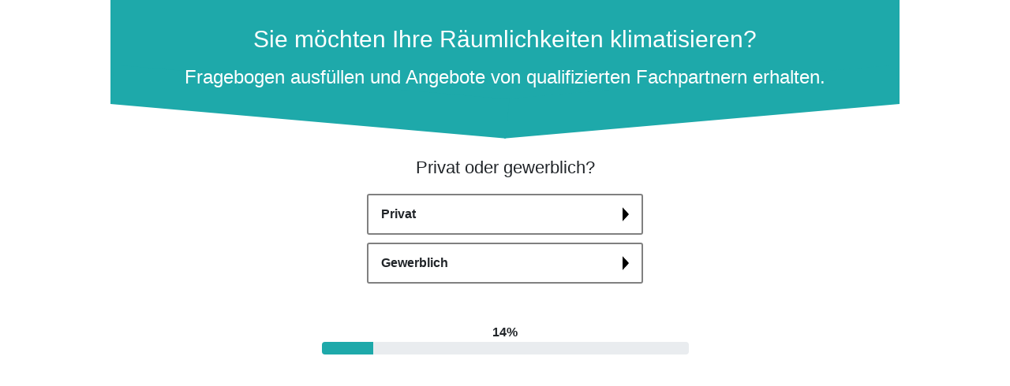

--- FILE ---
content_type: text/html; charset=utf-8
request_url: https://funnels.leadhero.de/de/funnel/478b0cbf-0cfe-4386-b443-0fc2262d0f31/iframe
body_size: 22460
content:
<!DOCTYPE html>
<html lang="de">
  <head>
    <title>Lead Hero</title>
    <meta name="viewport" content="width=device-width,initial-scale=1,shrink-to-fit=no">
    <meta charset="utf-8">
    <meta name="robots" content="noindex">
    <meta name="csrf-param" content="authenticity_token" />
<meta name="csrf-token" content="PHPhukZga6GV1gbA4Hbv0sdqQcR6Ti7eOa8Zj8aPYEuvwIEdXUoaOGYFOh5RfQrBjni0Q0025l6STZRMLwXv_A" />
    
    <link rel="stylesheet" media="all" href="/assets/iframe-f2abace71da73f30e4064dde73d81cdb8037652c9ccc008a924dd9a2c9289c64.css" data-turbolinks-track="reload" />
    <script src="/assets/iframe-43204570eabb56c0fd45f7eaf43cd829c306a6fd554e1a0b21b9e5266cd119f4.js" data-turbolinks-track="reload"></script>
  </head>
  <body class="transparent-bg">
    <div class="container">
      <noscript>
        <div class="alert alert-danger" style="margin-top: 12px;" id="alert">In Ihrem Browser ist Javascript deaktiviert. Bitte aktivieren Sie es, andernfalls können wir nicht den vollen Funktionsumfang garantieren.</div>
      </noscript>
    </div>
    <main>
          <section class="wizard__section">
    <div class="wizard__container">
      <style>
        .wizard__header {
            background-color: #1ea9aa;
        }

        .wizard__container--success .wizard__header {
            background: #008000;
        }

        .wizard__container--warning .wizard__header {
            background: #ffd129;
        }

        .wizard__header::before {
            background-color: #1ea9aa;
        }

        .wizard__header::after {
            background-color: #1ea9aa;
        }

        .wizard__container--success .wizard__header::after,
        .wizard__container--success .wizard__header::before {
            background: #008000;
        }

        .wizard__container--warning .wizard__header::after,
        .wizard__container--warning .wizard__header::before {
            background: #ffd129;
        }

        .wizard__answer:hover {
            border: 2px solid#1ea9aa;
            background-color: #1ea9aa;
        }

        .wizard__answer-input:checked + label {
            background-color: #1ea9aa;
            border: 2px solid#1ea9aa;
        }

        .progress-bar {
            background-color: #1ea9aa;
        }

        .lds-ring div {
            border: 8px solid#1ea9aa;
            border-color: #1ea9aa transparent transparent transparent;
        }
      </style>
      <div class="wizard__header" style="">
        <h1 class=" wizard__headline js-wizard__headline" data-success-value="Die Suche war erfolgreich!" data-follow-up-value="Überprüfung Ihrer Daten">Sie möchten Ihre Räumlichkeiten klimatisieren?</h1>
        <h2 class="wizard__subheadline js-wizard__subheadline" data-success-value="Wir haben passenden Fachunternehmen in Ihrer Nähe gefunden." data-follow-up-value="Bitte ergänzen Sie Ihre Daten">Fragebogen ausfüllen und Angebote von qualifizierten Fachpartnern erhalten.</h2>
      </div>
      <div class="wizard__questions-container">
        <form id="wizard-form" action="/de/iframe/leads" accept-charset="UTF-8" data-remote="true" method="post">
          <input type="hidden" name="funnel_uuid" id="funnel_uuid" value="478b0cbf-0cfe-4386-b443-0fc2262d0f31" autocomplete="off" />
          <input type="hidden" name="visit_uuid" id="visit_uuid" value="6e608697-9749-43d9-be7f-bcec0547ce23" autocomplete="off" />
          <input type="hidden" name="campaign" id="campaign" autocomplete="off" />
          <input type="hidden" name="referrer" id="referrer" autocomplete="off" />
          <input type="hidden" name="dimensions" id="dimensions" autocomplete="off" />
          <input type="hidden" name="authenticity_token" value="3M_2HdY7IcspfFTT7zIpypsWbcXPUDm6EdBgtz06X2lPfJa6zRFQUtqvaA1eOczZ0gSYQvgo8Tq6Mu101LDQ3g">
          <div class="js-wizard__slider" data-revision="" data-name="Funnel 1. Landingpage" data-questions-count="4" data-location-independent="0">
              <div style="display: block">
                <div class="wizard__slide">
                  <h4 class="wizard__question-headline">
                    Privat oder gewerblich?
                  </h4>
                  <div class="js-slide-1 wizard__answers-container" style=" ">
                      <div>
                            <input class="wizard__answer-input" type="radio" name='4219' id="4219-10872" value="Privat">
                            <label class="wizard__answer js-wizard__answer" for="4219-10872" data-next="2">
                              <strong>Privat</strong>
                              <img class="wizard__answer-arrow" src="/assets/wizard-arrow-05f38e3ab4799fe995cce149d0c60691adf39f6cf05d35f864f53f989baa8a53.png" />
                            </label>
                            <input class="wizard__answer-input" type="radio" name='4219' id="4219-10873" value="Gewerblich">
                            <label class="wizard__answer js-wizard__answer" for="4219-10873" data-next="2">
                              <strong>Gewerblich</strong>
                              <img class="wizard__answer-arrow" src="/assets/wizard-arrow-05f38e3ab4799fe995cce149d0c60691adf39f6cf05d35f864f53f989baa8a53.png" />
                            </label>
                      </div>
                  </div>
                </div>
              </div>
              <div style="display: none">
                <div class="wizard__slide">
                  <h4 class="wizard__question-headline">
                    Wie viele Räume sollen klimatisiert werden?
                  </h4>
                  <div class="js-slide-2 wizard__answers-container" style="visibility: hidden; ">
                      <div>
                            <input class="wizard__answer-input" type="radio" name='3039' id="3039-7993" value="1">
                            <label class="wizard__answer js-wizard__answer" for="3039-7993" data-next="3">
                              <strong>1</strong>
                              <img class="wizard__answer-arrow" src="/assets/wizard-arrow-05f38e3ab4799fe995cce149d0c60691adf39f6cf05d35f864f53f989baa8a53.png" />
                            </label>
                            <input class="wizard__answer-input" type="radio" name='3039' id="3039-8086" value="2">
                            <label class="wizard__answer js-wizard__answer" for="3039-8086" data-next="3">
                              <strong>2</strong>
                              <img class="wizard__answer-arrow" src="/assets/wizard-arrow-05f38e3ab4799fe995cce149d0c60691adf39f6cf05d35f864f53f989baa8a53.png" />
                            </label>
                            <input class="wizard__answer-input" type="radio" name='3039' id="3039-8087" value="3">
                            <label class="wizard__answer js-wizard__answer" for="3039-8087" data-next="3">
                              <strong>3</strong>
                              <img class="wizard__answer-arrow" src="/assets/wizard-arrow-05f38e3ab4799fe995cce149d0c60691adf39f6cf05d35f864f53f989baa8a53.png" />
                            </label>
                            <input class="wizard__answer-input" type="radio" name='3039' id="3039-8088" value="4">
                            <label class="wizard__answer js-wizard__answer" for="3039-8088" data-next="3">
                              <strong>4</strong>
                              <img class="wizard__answer-arrow" src="/assets/wizard-arrow-05f38e3ab4799fe995cce149d0c60691adf39f6cf05d35f864f53f989baa8a53.png" />
                            </label>
                            <input class="wizard__answer-input" type="radio" name='3039' id="3039-8089" value="5+">
                            <label class="wizard__answer js-wizard__answer" for="3039-8089" data-next="3">
                              <strong>5+</strong>
                              <img class="wizard__answer-arrow" src="/assets/wizard-arrow-05f38e3ab4799fe995cce149d0c60691adf39f6cf05d35f864f53f989baa8a53.png" />
                            </label>
                      </div>
                  </div>
                </div>
              </div>
              <div style="display: none">
                <div class="wizard__slide">
                  <h4 class="wizard__question-headline">
                    zu klimatisierende Fläche, ca. (m²)
                  </h4>
                  <div class="js-slide-3 wizard__answers-container" style="visibility: hidden; ">
                      <div class="form-group">
                        <textarea name='3038' rows="3" class="form-control" style="resize: none;" placeholder="Hier bitte Antwort eingeben..."></textarea>
                      </div>
                      <div class="text-center">
                        <button type="button" class="js-free-continue btn btn-success">Weiter &rarr;</button>
                      </div>
                  </div>
                </div>
              </div>
              <div style="display: none">
                <div class="wizard__slide">
                  <h4 class="wizard__question-headline">
                    Welche Räumlichkeiten sollen klimatisiert werden (z.B. Wohnraum, Büro, Serverraum etc.)?
                  </h4>
                  <div class="js-slide-4 wizard__answers-container" style="visibility: hidden; ">
                      <div class="form-group">
                        <textarea name='6499' rows="3" class="form-control" style="resize: none;" placeholder="Hier bitte Antwort eingeben..."></textarea>
                      </div>
                      <div class="text-center">
                        <button type="button" class="js-free-continue btn btn-success">Weiter &rarr;</button>
                      </div>
                  </div>
                </div>
              </div>
              <div class="wizard__slide" style="display: none;">
                <div class="js-slide-5" style="visibility: hidden;">
                  <h4 class="wizard__question-headline">
                    In welcher Region sollen wir für Sie suchen?
                  </h4>
                  <div class="row" style="margin: 0;">
                      <div class="col-md-2 offset-md-3 d-none d-md-block">
                        <br>
                        <img class="img-fluid" style="margin-top: 28px;" src="/assets/map2-f5ccb858be494eb2f893b498b3d2749b7f4a4574d28a4f865f17cc10099a843e.png" />
                      </div>
                    <div class="col-md-4">
                      <br class="d-none d-md-block">
                      <br class="d-none d-md-block">
                      <h5 class="js-z-label">Ihre Postleitzahl</h5>
                      <div class="form-group">
                        <input type="text" inputmode=numeric data-zipcode-length="5" class="form-control form-control-lg block-tab js-zipcode-input" id="z-input" autocomplete="chrome-off" placeholder="Z.B. 31174" name="zipcode">
                        <small class="text-muted">Mit Hilfe Ihrer Postleitzahl können wir passende Partner in Ihrer Nähe finden.</small>
                      </div>
                      <button type="button" class="btn btn-success btn-lg btn-block js-wizard__zipcode-button block-tab">Weiter &rarr;</button>
                    </div>
                  </div>
                </div>
              </div>
            <div class="wizard__slide" style="display: none;">
              <div data-auto="1">
                <h4 class="wizard__question-headline">
                  Bitte haben Sie einen Augenblick Geduld.
                </h4>
                <div class="text-center">
                  Passende Partner werden gesucht...
                  <br>
                  <br>
                  <div class="lds-ring">
                    <div></div>
                    <div></div>
                    <div></div>
                    <div></div>
                  </div>
                  <br>
                  <br>
                </div>
              </div>
            </div>
            <div class="wizard__slide" style="display: none;">
              <div class="js-slide-7" style="visibility: hidden;">
                <br>
                <br>
                <h4 class="text-center" style="margin: 0 0 32px;">Wer soll die Angebote erhalten?</h4>
                <div class="row" style="margin: 0">
                  <div class="col-md-5 offset-md-1">
                    <div class="row">
                      <div class="col-12">
                        <div class="form-group" style="position: relative;">
                          <input type="text" name="name" id="full_name" class="form-control form-control-lg" placeholder="Vor- und Nachname">
                          <img class="d-none d-md-inline-block" height="22" title="Damit wir Sie mit Ihrem richtigen Namen ansprechen können." style="position: absolute; right: -30px; top: 14px;" data-toggle="tooltip" data-placement="top" src="/assets/info-838743f44f54aac6c6a616c3353c7cd5dd447e3ea56610733d4949543a409691.png" />
                        </div>
                      </div>
                      <div class="col-12">
                        <div class="form-group" style="position: relative;">
                          <input type="email" name="email" id="email" class="form-control form-control-lg" placeholder="Ihre Emailadresse">
                          <img class="d-none d-md-inline-block" height="22" title="An diese Email werden die Angebote und wichtige Informationen gesendet." style="position: absolute; right: -30px; top: 14px;" data-toggle="tooltip" data-placement="top" src="/assets/info-838743f44f54aac6c6a616c3353c7cd5dd447e3ea56610733d4949543a409691.png" />
                        </div>
                      </div>
                      <div class="col-12">
                        <div class="form-group" style="position: relative;">
                          <input type="tel" name="phone" id="phone" class="form-control form-control-lg" placeholder="Ihre Handynummer">
                          <img class="d-none d-md-inline-block" height="22" title="Um kurzfristige Rückfragen mit Ihnen schnellstmöglich zu klären." style="position: absolute; right: -30px; top: 14px;" data-toggle="tooltip" data-placement="top" src="/assets/info-838743f44f54aac6c6a616c3353c7cd5dd447e3ea56610733d4949543a409691.png" />
                        </div>
                      </div>
                      <div class="col-12">
                        <div class="form-group form-check">
                          <input type="checkbox" class="form-check-input" id="accept_terms" style="margin-top: 7px;">
                          <label class="form-check-label" for="accept_terms" style="font-size: 14px;">
                            Durch das Absenden stimme ich den <a href="https://splitklimaanlagen.com/agbs/" target="_blank">AGB</a> und den <a href="https://splitklimaanlagen.com/datenschutzerklaerung/" target="_blank">Datenschutz&shy;bestimmungen</a> zu (Widerruf jederzeit möglich).
                          </label>
                        </div>
                      </div>
                    </div>
                    <div class="row">
                      <div class="col-sm-6 col-md-12">
                        <button type="submit" id="submit-wizard" class="btn btn-success btn-lg btn--mobile-full" data-disable-with="Wird gesendet...">Jetzt absenden &amp; Angebote erhalten</button>
                        <br>
                        <div class="js-error-output text-danger"></div>
                        <span style="color: green; margin-top: 4px; display: inline-block;"> <img height="14" style="display: inline; margin-bottom: 4px;" src="/assets/security-291213d07d8c9fe0f4814d258e91f260e0772d0478bbd0ec42ba59964580455d.png" /> SSL verschlüsselter Service</span>
                      </div>
                      <div class="col-sm-6 d-block d-md-none">
                        <br class="d-block d-sm-none">
                          <img class="iframe__trust-icon" src="/assets/recommended-1a31e924e014eb31375c9f8899c4cb5d69b6a4d274e71790b8aebec290207d99.png" />
                        <img class="iframe__trust-icon" style="margin-right: 0;" src="/assets/ssl_de-2210749c825a60aaec5965e6333d694ec0116ea891f576aa4bc0e6e13dba3a69.png" />
                      </div>
                    </div>
                  </div>
                  <div class="col-md-4 offset-md-1">
                    <div class="d-none d-md-block">
                      <div class="card">
                        <div class="card-body">
                          <blockquote class="blockquote">
                            <p class="mb-0">
                              <img height="25" style="display: block; margin-bottom: 12px;" src="/assets/stars_gold-c88e45dc9ccde159b8a5fedad21714c4ad5755ae8f25ec814d0ba2a359e2c973.png" />
                              <em>"Binnen kürzester Zeit habe ich 3 Angebote erhalten. Ein professioneller Service!"</em>
                            </p>
                          </blockquote>
                        </div>
                        <div class="card-footer text-muted">
                          <footer class="blockquote-footer">
                              Herr Bartels aus Berlin
                          </footer>
                        </div>
                      </div>
                      <br>
                        <img class="iframe__trust-icon" src="/assets/recommended-1a31e924e014eb31375c9f8899c4cb5d69b6a4d274e71790b8aebec290207d99.png" />
                      <img class="iframe__trust-icon" style="margin-right: 0;" src="/assets/ssl_de-2210749c825a60aaec5965e6333d694ec0116ea891f576aa4bc0e6e13dba3a69.png" />
                    </div>
                  </div>
                </div>
              </div>
            </div>
              <div class="wizard__slide" style="display: none;">
                <div class="js-slide-8" style="visibility: hidden;">
                  <br>
                  <br>
                  <div class="wizard__control_step">
                    <h4>Kurze Beschreibung Ihres Projekts (optional)</h4>
                    <br>
                    <h4 style="margin-bottom: 30px;">Falls Sie möchten, können Sie Ihr Projekt hier bereits kurz beschreiben. Diese Informationen helfen uns zusätzlich dabei, den passenden Fachpartner für Sie zu finden.</h4>
                    <div class="row">
                      <br>
                      <br>
                      <div class="col-md-12">
                          <div class="form-group">
                            <textarea class="form-control" name="additional_question" id="" rows="4" placeholder="Hier tippen..." tabindex="-1"></textarea>
                          </div>
                        <button type="submit" data-disable-with="Wird gesendet..." class="btn btn-success btn-lg btn--mobile-full">Weiter</button>
                      </div>
                    </div>
                  </div>
                </div>
              </div>
              <div class="wizard__slide" style="display: none;">
                <div class="js-slide-9" style="visibility: hidden;">
                  <br>
                  <br>
                  <div class="wizard__control_step">
                    <h4>Wie gewünscht, nehmen passende Partner Kontakt zu Ihnen auf.</h4>
                    <br>
                    <h4 style="margin-bottom: 30px;">Überprüfen Sie daher bitte noch einmal Ihre Daten:</h4>
                    <div class="row">
                      <div class="col-md-4">
                        Name: <strong class="js-name-preview"></strong>
                      </div>
                      <div class="col-md-4">
                        Email: <strong class="js-email-preview"></strong>
                      </div>
                      <div class="col-md-4">
                        Telefon: <strong class="js-phone-preview"></strong>
                      </div>
                      <br>
                      <br>
                      <div class="col-md-12">
                        <div class="form-group">
                          <textarea class="form-control" name="message" id="" rows="4" placeholder="Falls ein Fehler vorhanden ist, tragen Sie bitte die korrigierten Daten hier ein." tabindex="-1"></textarea>
                        </div>
                        <button type="submit" data-disable-with="Wird gesendet..." class="btn btn-success btn-lg btn--mobile-full">Kontaktdaten bestätigen</button>
                      </div>
                    </div>
                  </div>
                </div>
              </div>
              <div class="wizard__slide" style="display: none;">
                <div class="js-slide-10" style="visibility: hidden;">
                  <br>
                  <br>
                  <div class="wizard__control_step">
                    <h4>Zu welcher Zeit sind Sie dazu telefonisch gut zu erreichen?</h4>
                    <br>
                    <div class="form-group">
                      <textarea class="form-control" name="reachability" id="" rows="4" placeholder="z.B täglich ab 17:00 Uhr oder mittwochs ab 8:00 Uhr." tabindex="-1"></textarea>
                    </div>
                    <button type="submit" data-disable-with="Wird gesendet..." class="btn btn-success btn-lg btn--mobile-full">Zusatzinfos absenden</button>
                  </div>
                </div>
              </div>
            <div class="wizard__slide" style="display: none;">
              <div>
                <div class="text-center" style="padding:40px 20px; max-width: 550px; margin: 0 auto;">
                  <br>
                  <br>
                  <h3>Vielen Dank für Ihre Anfrage und das Vertrauen.</h3>
                  <br>
                  <h4>Wir werden uns zeitnah zurückmelden.</h4>
                </div>
              </div>
            </div>
          </div>
</form>      </div>
      <div class="wizard__progressbar-container js-wizard__progressbar-container">
        <div class="row">
          <div class="col-md-3">
            <span class="text-muted js-go-back text-right back-label" style="cursor: pointer; display: none; margin-top: 19px;">&larr; Zurück</span>
          </div>
          <div class="col-md-6 text-center">
            <span><strong class="js-progress-value">5%</strong></span>
            <div class="progress">
              <div class="progress-bar js-progress-bar" data-slides-count="6" role="progressbar" style="width: 5%" aria-valuenow="25" aria-valuemin="0" aria-valuemax="100"></div>
            </div>
          </div>
        </div>
      </div>
      <div class="js-image-container">
      </div>
    </div>
  </section>

    </main>
  </body>
</html>


--- FILE ---
content_type: application/javascript
request_url: https://funnels.leadhero.de/assets/iframe-43204570eabb56c0fd45f7eaf43cd829c306a6fd554e1a0b21b9e5266cd119f4.js
body_size: 71209
content:
(()=>{var Ao=Object.create;var zr=Object.defineProperty;var ko=Object.getOwnPropertyDescriptor;var No=Object.getOwnPropertyNames;var Do=Object.getPrototypeOf,xo=Object.prototype.hasOwnProperty;var $n=(A,y)=>()=>(y||A((y={exports:{}}).exports,y),y.exports);var Oo=(A,y,t,o)=>{if(y&&typeof y=="object"||typeof y=="function")for(let n of No(y))!xo.call(A,n)&&n!==t&&zr(A,n,{get:()=>y[n],enumerable:!(o=ko(y,n))||o.enumerable});return A};var or=(A,y,t)=>(t=A!=null?Ao(Do(A)):{},Oo(y||!A||!A.__esModule?zr(t,"default",{value:A,enumerable:!0}):t,A));var Br=$n((Vr,sr)=>{(function(){var A=this;(function(){(function(){this.Rails={linkClickSelector:"a[data-confirm], a[data-method], a[data-remote]:not([disabled]), a[data-disable-with], a[data-disable]",buttonClickSelector:{selector:"button[data-remote]:not([form]), button[data-confirm]:not([form])",exclude:"form button"},inputChangeSelector:"select[data-remote], input[data-remote], textarea[data-remote]",formSubmitSelector:"form:not([data-turbo=true])",formInputClickSelector:"form:not([data-turbo=true]) input[type=submit], form:not([data-turbo=true]) input[type=image], form:not([data-turbo=true]) button[type=submit], form:not([data-turbo=true]) button:not([type]), input[type=submit][form], input[type=image][form], button[type=submit][form], button[form]:not([type])",formDisableSelector:"input[data-disable-with]:enabled, button[data-disable-with]:enabled, textarea[data-disable-with]:enabled, input[data-disable]:enabled, button[data-disable]:enabled, textarea[data-disable]:enabled",formEnableSelector:"input[data-disable-with]:disabled, button[data-disable-with]:disabled, textarea[data-disable-with]:disabled, input[data-disable]:disabled, button[data-disable]:disabled, textarea[data-disable]:disabled",fileInputSelector:"input[name][type=file]:not([disabled])",linkDisableSelector:"a[data-disable-with], a[data-disable]",buttonDisableSelector:"button[data-remote][data-disable-with], button[data-remote][data-disable]"}}).call(this)}).call(A);var y=A.Rails;(function(){(function(){var t;t=null,y.loadCSPNonce=function(){var o;return t=(o=document.querySelector("meta[name=csp-nonce]"))!=null?o.content:void 0},y.cspNonce=function(){return t??y.loadCSPNonce()}}).call(this),function(){var t,o;o=Element.prototype.matches||Element.prototype.matchesSelector||Element.prototype.mozMatchesSelector||Element.prototype.msMatchesSelector||Element.prototype.oMatchesSelector||Element.prototype.webkitMatchesSelector,y.matches=function(n,v){return v.exclude!=null?o.call(n,v.selector)&&!o.call(n,v.exclude):o.call(n,v)},t="_ujsData",y.getData=function(n,v){var g;return(g=n[t])!=null?g[v]:void 0},y.setData=function(n,v,g){return n[t]==null&&(n[t]={}),n[t][v]=g},y.$=function(n){return Array.prototype.slice.call(document.querySelectorAll(n))}}.call(this),function(){var t,o,n;t=y.$,n=y.csrfToken=function(){var v;return v=document.querySelector("meta[name=csrf-token]"),v&&v.content},o=y.csrfParam=function(){var v;return v=document.querySelector("meta[name=csrf-param]"),v&&v.content},y.CSRFProtection=function(v){var g;if(g=n(),g!=null)return v.setRequestHeader("X-CSRF-Token",g)},y.refreshCSRFTokens=function(){var v,g;if(g=n(),v=o(),g!=null&&v!=null)return t('form input[name="'+v+'"]').forEach(function(O){return O.value=g})}}.call(this),function(){var t,o,n,v;n=y.matches,t=window.CustomEvent,typeof t!="function"&&(t=function(g,O){var R;return R=document.createEvent("CustomEvent"),R.initCustomEvent(g,O.bubbles,O.cancelable,O.detail),R},t.prototype=window.Event.prototype,v=t.prototype.preventDefault,t.prototype.preventDefault=function(){var g;return g=v.call(this),this.cancelable&&!this.defaultPrevented&&Object.defineProperty(this,"defaultPrevented",{get:function(){return!0}}),g}),o=y.fire=function(g,O,R){var M;return M=new t(O,{bubbles:!0,cancelable:!0,detail:R}),g.dispatchEvent(M),!M.defaultPrevented},y.stopEverything=function(g){return o(g.target,"ujs:everythingStopped"),g.preventDefault(),g.stopPropagation(),g.stopImmediatePropagation()},y.delegate=function(g,O,R,M){return g.addEventListener(R,function(L){var Z;for(Z=L.target;!(!(Z instanceof Element)||n(Z,O));)Z=Z.parentNode;if(Z instanceof Element&&M.call(Z,L)===!1)return L.preventDefault(),L.stopPropagation()})}}.call(this),function(){var t,o,n,v,g,O,R;v=y.cspNonce,o=y.CSRFProtection,g=y.fire,t={"*":"*/*",text:"text/plain",html:"text/html",xml:"application/xml, text/xml",json:"application/json, text/javascript",script:"text/javascript, application/javascript, application/ecmascript, application/x-ecmascript"},y.ajax=function(M){var L;if(M=O(M),L=n(M,function(){var Z,ae;return ae=R((Z=L.response)!=null?Z:L.responseText,L.getResponseHeader("Content-Type")),Math.floor(L.status/100)===2?typeof M.success=="function"&&M.success(ae,L.statusText,L):typeof M.error=="function"&&M.error(ae,L.statusText,L),typeof M.complete=="function"?M.complete(L,L.statusText):void 0}),M.beforeSend!=null&&!M.beforeSend(L,M))return!1;if(L.readyState===XMLHttpRequest.OPENED)return L.send(M.data)},O=function(M){return M.url=M.url||location.href,M.type=M.type.toUpperCase(),M.type==="GET"&&M.data&&(M.url.indexOf("?")<0?M.url+="?"+M.data:M.url+="&"+M.data),t[M.dataType]==null&&(M.dataType="*"),M.accept=t[M.dataType],M.dataType!=="*"&&(M.accept+=", */*; q=0.01"),M},n=function(M,L){var Z;return Z=new XMLHttpRequest,Z.open(M.type,M.url,!0),Z.setRequestHeader("Accept",M.accept),typeof M.data=="string"&&Z.setRequestHeader("Content-Type","application/x-www-form-urlencoded; charset=UTF-8"),M.crossDomain||(Z.setRequestHeader("X-Requested-With","XMLHttpRequest"),o(Z)),Z.withCredentials=!!M.withCredentials,Z.onreadystatechange=function(){if(Z.readyState===XMLHttpRequest.DONE)return L(Z)},Z},R=function(M,L){var Z,ae;if(typeof M=="string"&&typeof L=="string"){if(L.match(/\bjson\b/))try{M=JSON.parse(M)}catch{}else if(L.match(/\b(?:java|ecma)script\b/))ae=document.createElement("script"),ae.setAttribute("nonce",v()),ae.text=M,document.head.appendChild(ae).parentNode.removeChild(ae);else if(L.match(/\b(xml|html|svg)\b/)){Z=new DOMParser,L=L.replace(/;.+/,"");try{M=Z.parseFromString(M,L)}catch{}}}return M},y.href=function(M){return M.href},y.isCrossDomain=function(M){var L,Z,ae;Z=document.createElement("a"),Z.href=location.href,ae=document.createElement("a");try{return ae.href=M,!((!ae.protocol||ae.protocol===":")&&!ae.host||Z.protocol+"//"+Z.host==ae.protocol+"//"+ae.host)}catch(ee){return L=ee,!0}}}.call(this),function(){var t,o;t=y.matches,o=function(n){return Array.prototype.slice.call(n)},y.serializeElement=function(n,v){var g,O;return g=[n],t(n,"form")&&(g=o(n.elements)),O=[],g.forEach(function(R){if(!(!R.name||R.disabled)&&!t(R,"fieldset[disabled] *")){if(t(R,"select"))return o(R.options).forEach(function(M){if(M.selected)return O.push({name:R.name,value:M.value})});if(R.checked||["radio","checkbox","submit"].indexOf(R.type)===-1)return O.push({name:R.name,value:R.value})}}),v&&O.push(v),O.map(function(R){return R.name!=null?encodeURIComponent(R.name)+"="+encodeURIComponent(R.value):R}).join("&")},y.formElements=function(n,v){return t(n,"form")?o(n.elements).filter(function(g){return t(g,v)}):o(n.querySelectorAll(v))}}.call(this),function(){var t,o,n;o=y.fire,n=y.stopEverything,y.handleConfirm=function(v){if(!t(this))return n(v)},y.confirm=function(v,g){return confirm(v)},t=function(v){var g,O,R;if(R=v.getAttribute("data-confirm"),!R)return!0;if(g=!1,o(v,"confirm")){try{g=y.confirm(R,v)}catch{}O=o(v,"confirm:complete",[g])}return g&&O}}.call(this),function(){var t,o,n,v,g,O,R,M,L,Z,ae,ee;Z=y.matches,M=y.getData,ae=y.setData,ee=y.stopEverything,R=y.formElements,y.handleDisabledElement=function(q){var oe;if(oe=this,oe.disabled)return ee(q)},y.enableElement=function(q){var oe;if(q instanceof Event){if(L(q))return;oe=q.target}else oe=q;if(Z(oe,y.linkDisableSelector))return O(oe);if(Z(oe,y.buttonDisableSelector)||Z(oe,y.formEnableSelector))return v(oe);if(Z(oe,y.formSubmitSelector))return g(oe)},y.disableElement=function(q){var oe;if(oe=q instanceof Event?q.target:q,Z(oe,y.linkDisableSelector))return n(oe);if(Z(oe,y.buttonDisableSelector)||Z(oe,y.formDisableSelector))return t(oe);if(Z(oe,y.formSubmitSelector))return o(oe)},n=function(q){var oe;if(!M(q,"ujs:disabled"))return oe=q.getAttribute("data-disable-with"),oe!=null&&(ae(q,"ujs:enable-with",q.innerHTML),q.innerHTML=oe),q.addEventListener("click",ee),ae(q,"ujs:disabled",!0)},O=function(q){var oe;return oe=M(q,"ujs:enable-with"),oe!=null&&(q.innerHTML=oe,ae(q,"ujs:enable-with",null)),q.removeEventListener("click",ee),ae(q,"ujs:disabled",null)},o=function(q){return R(q,y.formDisableSelector).forEach(t)},t=function(q){var oe;if(!M(q,"ujs:disabled"))return oe=q.getAttribute("data-disable-with"),oe!=null&&(Z(q,"button")?(ae(q,"ujs:enable-with",q.innerHTML),q.innerHTML=oe):(ae(q,"ujs:enable-with",q.value),q.value=oe)),q.disabled=!0,ae(q,"ujs:disabled",!0)},g=function(q){return R(q,y.formEnableSelector).forEach(v)},v=function(q){var oe;return oe=M(q,"ujs:enable-with"),oe!=null&&(Z(q,"button")?q.innerHTML=oe:q.value=oe,ae(q,"ujs:enable-with",null)),q.disabled=!1,ae(q,"ujs:disabled",null)},L=function(q){var oe,J;return J=(oe=q.detail)!=null?oe[0]:void 0,J?.getResponseHeader("X-Xhr-Redirect")!=null}}.call(this),function(){var t;t=y.stopEverything,y.handleMethod=function(o){var n,v,g,O,R,M,L;if(M=this,L=M.getAttribute("data-method"),!!L)return R=y.href(M),v=y.csrfToken(),n=y.csrfParam(),g=document.createElement("form"),O="<input name='_method' value='"+L+"' type='hidden' />",n!=null&&v!=null&&!y.isCrossDomain(R)&&(O+="<input name='"+n+"' value='"+v+"' type='hidden' />"),O+='<input type="submit" />',g.method="post",g.action=R,g.target=M.target,g.innerHTML=O,g.style.display="none",document.body.appendChild(g),g.querySelector('[type="submit"]').click(),t(o)}}.call(this),function(){var t,o,n,v,g,O,R,M,L,Z=[].slice;O=y.matches,n=y.getData,M=y.setData,o=y.fire,L=y.stopEverything,t=y.ajax,v=y.isCrossDomain,R=y.serializeElement,g=function(ae){var ee;return ee=ae.getAttribute("data-remote"),ee!=null&&ee!=="false"},y.handleRemote=function(ae){var ee,q,oe,J,X,Le,et;return J=this,g(J)?o(J,"ajax:before")?(et=J.getAttribute("data-with-credentials"),oe=J.getAttribute("data-type")||"script",O(J,y.formSubmitSelector)?(ee=n(J,"ujs:submit-button"),X=n(J,"ujs:submit-button-formmethod")||J.method,Le=n(J,"ujs:submit-button-formaction")||J.getAttribute("action")||location.href,X.toUpperCase()==="GET"&&(Le=Le.replace(/\?.*$/,"")),J.enctype==="multipart/form-data"?(q=new FormData(J),ee!=null&&q.append(ee.name,ee.value)):q=R(J,ee),M(J,"ujs:submit-button",null),M(J,"ujs:submit-button-formmethod",null),M(J,"ujs:submit-button-formaction",null)):O(J,y.buttonClickSelector)||O(J,y.inputChangeSelector)?(X=J.getAttribute("data-method"),Le=J.getAttribute("data-url"),q=R(J,J.getAttribute("data-params"))):(X=J.getAttribute("data-method"),Le=y.href(J),q=J.getAttribute("data-params")),t({type:X||"GET",url:Le,data:q,dataType:oe,beforeSend:function(Me,l){return o(J,"ajax:beforeSend",[Me,l])?o(J,"ajax:send",[Me]):(o(J,"ajax:stopped"),!1)},success:function(){var Me;return Me=1<=arguments.length?Z.call(arguments,0):[],o(J,"ajax:success",Me)},error:function(){var Me;return Me=1<=arguments.length?Z.call(arguments,0):[],o(J,"ajax:error",Me)},complete:function(){var Me;return Me=1<=arguments.length?Z.call(arguments,0):[],o(J,"ajax:complete",Me)},crossDomain:v(Le),withCredentials:et!=null&&et!=="false"}),L(ae)):(o(J,"ajax:stopped"),!1):!0},y.formSubmitButtonClick=function(ae){var ee,q;if(ee=this,q=ee.form,!!q)return ee.name&&M(q,"ujs:submit-button",{name:ee.name,value:ee.value}),M(q,"ujs:formnovalidate-button",ee.formNoValidate),M(q,"ujs:submit-button-formaction",ee.getAttribute("formaction")),M(q,"ujs:submit-button-formmethod",ee.getAttribute("formmethod"))},y.preventInsignificantClick=function(ae){var ee,q,oe,J,X,Le;if(oe=this,X=(oe.getAttribute("data-method")||"GET").toUpperCase(),ee=oe.getAttribute("data-params"),J=ae.metaKey||ae.ctrlKey,q=J&&X==="GET"&&!ee,Le=ae.button!=null&&ae.button!==0,Le||q)return ae.stopImmediatePropagation()}}.call(this),function(){var t,o,n,v,g,O,R,M,L,Z,ae,ee,q,oe,J;if(O=y.fire,n=y.delegate,M=y.getData,t=y.$,J=y.refreshCSRFTokens,o=y.CSRFProtection,q=y.loadCSPNonce,g=y.enableElement,v=y.disableElement,Z=y.handleDisabledElement,L=y.handleConfirm,oe=y.preventInsignificantClick,ee=y.handleRemote,R=y.formSubmitButtonClick,ae=y.handleMethod,typeof jQuery<"u"&&jQuery!==null&&jQuery.ajax!=null){if(jQuery.rails)throw new Error("If you load both jquery_ujs and rails-ujs, use rails-ujs only.");jQuery.rails=y,jQuery.ajaxPrefilter(function(X,Le,et){if(!X.crossDomain)return o(et)})}y.start=function(){if(window._rails_loaded)throw new Error("rails-ujs has already been loaded!");return window.addEventListener("pageshow",function(){return t(y.formEnableSelector).forEach(function(X){if(M(X,"ujs:disabled"))return g(X)}),t(y.linkDisableSelector).forEach(function(X){if(M(X,"ujs:disabled"))return g(X)})}),n(document,y.linkDisableSelector,"ajax:complete",g),n(document,y.linkDisableSelector,"ajax:stopped",g),n(document,y.buttonDisableSelector,"ajax:complete",g),n(document,y.buttonDisableSelector,"ajax:stopped",g),n(document,y.linkClickSelector,"click",oe),n(document,y.linkClickSelector,"click",Z),n(document,y.linkClickSelector,"click",L),n(document,y.linkClickSelector,"click",v),n(document,y.linkClickSelector,"click",ee),n(document,y.linkClickSelector,"click",ae),n(document,y.buttonClickSelector,"click",oe),n(document,y.buttonClickSelector,"click",Z),n(document,y.buttonClickSelector,"click",L),n(document,y.buttonClickSelector,"click",v),n(document,y.buttonClickSelector,"click",ee),n(document,y.inputChangeSelector,"change",Z),n(document,y.inputChangeSelector,"change",L),n(document,y.inputChangeSelector,"change",ee),n(document,y.formSubmitSelector,"submit",Z),n(document,y.formSubmitSelector,"submit",L),n(document,y.formSubmitSelector,"submit",ee),n(document,y.formSubmitSelector,"submit",function(X){return setTimeout(function(){return v(X)},13)}),n(document,y.formSubmitSelector,"ajax:send",v),n(document,y.formSubmitSelector,"ajax:complete",g),n(document,y.formInputClickSelector,"click",oe),n(document,y.formInputClickSelector,"click",Z),n(document,y.formInputClickSelector,"click",L),n(document,y.formInputClickSelector,"click",R),document.addEventListener("DOMContentLoaded",J),document.addEventListener("DOMContentLoaded",q),window._rails_loaded=!0},window.Rails===y&&O(document,"rails:attachBindings")&&y.start()}.call(this)}).call(this),typeof sr=="object"&&sr.exports?sr.exports=y:typeof define=="function"&&define.amd&&define(y)}).call(Vr)});var lr=$n((Ur,ar)=>{(function(A,y){"use strict";typeof ar=="object"&&typeof ar.exports=="object"?ar.exports=A.document?y(A,!0):function(t){if(!t.document)throw new Error("jQuery requires a window with a document");return y(t)}:y(A)})(typeof window<"u"?window:Ur,function(A,y){"use strict";var t=[],o=Object.getPrototypeOf,n=t.slice,v=t.flat?function(e){return t.flat.call(e)}:function(e){return t.concat.apply([],e)},g=t.push,O=t.indexOf,R={},M=R.toString,L=R.hasOwnProperty,Z=L.toString,ae=Z.call(Object),ee={},q=function(i){return typeof i=="function"&&typeof i.nodeType!="number"&&typeof i.item!="function"},oe=function(i){return i!=null&&i===i.window},J=A.document,X={type:!0,src:!0,nonce:!0,noModule:!0};function Le(e,i,r){r=r||J;var s,u,f=r.createElement("script");if(f.text=e,i)for(s in X)u=i[s]||i.getAttribute&&i.getAttribute(s),u&&f.setAttribute(s,u);r.head.appendChild(f).parentNode.removeChild(f)}function et(e){return e==null?e+"":typeof e=="object"||typeof e=="function"?R[M.call(e)]||"object":typeof e}var Me="3.6.0",l=function(e,i){return new l.fn.init(e,i)};l.fn=l.prototype={jquery:Me,constructor:l,length:0,toArray:function(){return n.call(this)},get:function(e){return e==null?n.call(this):e<0?this[e+this.length]:this[e]},pushStack:function(e){var i=l.merge(this.constructor(),e);return i.prevObject=this,i},each:function(e){return l.each(this,e)},map:function(e){return this.pushStack(l.map(this,function(i,r){return e.call(i,r,i)}))},slice:function(){return this.pushStack(n.apply(this,arguments))},first:function(){return this.eq(0)},last:function(){return this.eq(-1)},even:function(){return this.pushStack(l.grep(this,function(e,i){return(i+1)%2}))},odd:function(){return this.pushStack(l.grep(this,function(e,i){return i%2}))},eq:function(e){var i=this.length,r=+e+(e<0?i:0);return this.pushStack(r>=0&&r<i?[this[r]]:[])},end:function(){return this.prevObject||this.constructor()},push:g,sort:t.sort,splice:t.splice},l.extend=l.fn.extend=function(){var e,i,r,s,u,f,d=arguments[0]||{},T=1,b=arguments.length,N=!1;for(typeof d=="boolean"&&(N=d,d=arguments[T]||{},T++),typeof d!="object"&&!q(d)&&(d={}),T===b&&(d=this,T--);T<b;T++)if((e=arguments[T])!=null)for(i in e)s=e[i],!(i==="__proto__"||d===s)&&(N&&s&&(l.isPlainObject(s)||(u=Array.isArray(s)))?(r=d[i],u&&!Array.isArray(r)?f=[]:!u&&!l.isPlainObject(r)?f={}:f=r,u=!1,d[i]=l.extend(N,f,s)):s!==void 0&&(d[i]=s));return d},l.extend({expando:"jQuery"+(Me+Math.random()).replace(/\D/g,""),isReady:!0,error:function(e){throw new Error(e)},noop:function(){},isPlainObject:function(e){var i,r;return!e||M.call(e)!=="[object Object]"?!1:(i=o(e),i?(r=L.call(i,"constructor")&&i.constructor,typeof r=="function"&&Z.call(r)===ae):!0)},isEmptyObject:function(e){var i;for(i in e)return!1;return!0},globalEval:function(e,i,r){Le(e,{nonce:i&&i.nonce},r)},each:function(e,i){var r,s=0;if(ai(e))for(r=e.length;s<r&&i.call(e[s],s,e[s])!==!1;s++);else for(s in e)if(i.call(e[s],s,e[s])===!1)break;return e},makeArray:function(e,i){var r=i||[];return e!=null&&(ai(Object(e))?l.merge(r,typeof e=="string"?[e]:e):g.call(r,e)),r},inArray:function(e,i,r){return i==null?-1:O.call(i,e,r)},merge:function(e,i){for(var r=+i.length,s=0,u=e.length;s<r;s++)e[u++]=i[s];return e.length=u,e},grep:function(e,i,r){for(var s,u=[],f=0,d=e.length,T=!r;f<d;f++)s=!i(e[f],f),s!==T&&u.push(e[f]);return u},map:function(e,i,r){var s,u,f=0,d=[];if(ai(e))for(s=e.length;f<s;f++)u=i(e[f],f,r),u!=null&&d.push(u);else for(f in e)u=i(e[f],f,r),u!=null&&d.push(u);return v(d)},guid:1,support:ee}),typeof Symbol=="function"&&(l.fn[Symbol.iterator]=t[Symbol.iterator]),l.each("Boolean Number String Function Array Date RegExp Object Error Symbol".split(" "),function(e,i){R["[object "+i+"]"]=i.toLowerCase()});function ai(e){var i=!!e&&"length"in e&&e.length,r=et(e);return q(e)||oe(e)?!1:r==="array"||i===0||typeof i=="number"&&i>0&&i-1 in e}var Ct=function(e){var i,r,s,u,f,d,T,b,N,$,Y,j,H,fe,ye,de,We,$e,at,De="sizzle"+1*new Date,Ee=e.document,nt=0,we=0,xe=on(),Ut=on(),Ii=on(),lt=on(),ti=function(h,E){return h===E&&(Y=!0),0},ii={}.hasOwnProperty,rt=[],Lt=rt.pop,ut=rt.push,gt=rt.push,Xn=rt.slice,ni=function(h,E){for(var k=0,W=h.length;k<W;k++)if(h[k]===E)return k;return-1},Sn="checked|selected|async|autofocus|autoplay|controls|defer|disabled|hidden|ismap|loop|multiple|open|readonly|required|scoped",Ce="[\\x20\\t\\r\\n\\f]",ri="(?:\\\\[\\da-fA-F]{1,6}"+Ce+"?|\\\\[^\\r\\n\\f]|[\\w-]|[^\0-\\x7f])+",Gn="\\["+Ce+"*("+ri+")(?:"+Ce+"*([*^$|!~]?=)"+Ce+`*(?:'((?:\\\\.|[^\\\\'])*)'|"((?:\\\\.|[^\\\\"])*)"|(`+ri+"))|)"+Ce+"*\\]",en=":("+ri+`)(?:\\((('((?:\\\\.|[^\\\\'])*)'|"((?:\\\\.|[^\\\\"])*)")|((?:\\\\.|[^\\\\()[\\]]|`+Gn+")*)|.*)\\)|)",oi=new RegExp(Ce+"+","g"),tn=new RegExp("^"+Ce+"+|((?:^|[^\\\\])(?:\\\\.)*)"+Ce+"+$","g"),nn=new RegExp("^"+Ce+"*,"+Ce+"*"),vt=new RegExp("^"+Ce+"*([>+~]|"+Ce+")"+Ce+"*"),Sr=new RegExp(Ce+"|>"),Jn=new RegExp(en),wr=new RegExp("^"+ri+"$"),rn={ID:new RegExp("^#("+ri+")"),CLASS:new RegExp("^\\.("+ri+")"),TAG:new RegExp("^("+ri+"|[*])"),ATTR:new RegExp("^"+Gn),PSEUDO:new RegExp("^"+en),CHILD:new RegExp("^:(only|first|last|nth|nth-last)-(child|of-type)(?:\\("+Ce+"*(even|odd|(([+-]|)(\\d*)n|)"+Ce+"*(?:([+-]|)"+Ce+"*(\\d+)|))"+Ce+"*\\)|)","i"),bool:new RegExp("^(?:"+Sn+")$","i"),needsContext:new RegExp("^"+Ce+"*[>+~]|:(even|odd|eq|gt|lt|nth|first|last)(?:\\("+Ce+"*((?:-\\d)?\\d*)"+Ce+"*\\)|)(?=[^-]|$)","i")},Cr=/HTML$/i,Ar=/^(?:input|select|textarea|button)$/i,kr=/^h\d$/i,It=/^[^{]+\{\s*\[native \w/,wn=/^(?:#([\w-]+)|(\w+)|\.([\w-]+))$/,Cn=/[+~]/,ft=new RegExp("\\\\[\\da-fA-F]{1,6}"+Ce+"?|\\\\([^\\r\\n\\f])","g"),dt=function(h,E){var k="0x"+h.slice(1)-65536;return E||(k<0?String.fromCharCode(k+65536):String.fromCharCode(k>>10|55296,k&1023|56320))},Zn=/([\0-\x1f\x7f]|^-?\d)|^-$|[^\0-\x1f\x7f-\uFFFF\w-]/g,er=function(h,E){return E?h==="\0"?"\uFFFD":h.slice(0,-1)+"\\"+h.charCodeAt(h.length-1).toString(16)+" ":"\\"+h},yi=function(){j()},An=an(function(h){return h.disabled===!0&&h.nodeName.toLowerCase()==="fieldset"},{dir:"parentNode",next:"legend"});try{gt.apply(rt=Xn.call(Ee.childNodes),Ee.childNodes),rt[Ee.childNodes.length].nodeType}catch{gt={apply:rt.length?function(E,k){ut.apply(E,Xn.call(k))}:function(E,k){for(var W=E.length,D=0;E[W++]=k[D++];);E.length=W-1}}}function Oe(h,E,k,W){var D,V,Q,ie,re,he,le,ve=E&&E.ownerDocument,Se=E?E.nodeType:9;if(k=k||[],typeof h!="string"||!h||Se!==1&&Se!==9&&Se!==11)return k;if(!W&&(j(E),E=E||H,ye)){if(Se!==11&&(re=wn.exec(h)))if(D=re[1]){if(Se===9)if(Q=E.getElementById(D)){if(Q.id===D)return k.push(Q),k}else return k;else if(ve&&(Q=ve.getElementById(D))&&at(E,Q)&&Q.id===D)return k.push(Q),k}else{if(re[2])return gt.apply(k,E.getElementsByTagName(h)),k;if((D=re[3])&&r.getElementsByClassName&&E.getElementsByClassName)return gt.apply(k,E.getElementsByClassName(D)),k}if(r.qsa&&!lt[h+" "]&&(!de||!de.test(h))&&(Se!==1||E.nodeName.toLowerCase()!=="object")){if(le=h,ve=E,Se===1&&(Sr.test(h)||vt.test(h))){for(ve=Cn.test(h)&&Dn(E.parentNode)||E,(ve!==E||!r.scope)&&((ie=E.getAttribute("id"))?ie=ie.replace(Zn,er):E.setAttribute("id",ie=De)),he=d(h),V=he.length;V--;)he[V]=(ie?"#"+ie:":scope")+" "+sn(he[V]);le=he.join(",")}try{return gt.apply(k,ve.querySelectorAll(le)),k}catch{lt(h,!0)}finally{ie===De&&E.removeAttribute("id")}}}return b(h.replace(tn,"$1"),E,k,W)}function on(){var h=[];function E(k,W){return h.push(k+" ")>s.cacheLength&&delete E[h.shift()],E[k+" "]=W}return E}function ze(h){return h[De]=!0,h}function Qe(h){var E=H.createElement("fieldset");try{return!!h(E)}catch{return!1}finally{E.parentNode&&E.parentNode.removeChild(E),E=null}}function kn(h,E){for(var k=h.split("|"),W=k.length;W--;)s.attrHandle[k[W]]=E}function ji(h,E){var k=E&&h,W=k&&h.nodeType===1&&E.nodeType===1&&h.sourceIndex-E.sourceIndex;if(W)return W;if(k){for(;k=k.nextSibling;)if(k===E)return-1}return h?1:-1}function St(h){return function(E){var k=E.nodeName.toLowerCase();return k==="input"&&E.type===h}}function Nr(h){return function(E){var k=E.nodeName.toLowerCase();return(k==="input"||k==="button")&&E.type===h}}function Nn(h){return function(E){return"form"in E?E.parentNode&&E.disabled===!1?"label"in E?"label"in E.parentNode?E.parentNode.disabled===h:E.disabled===h:E.isDisabled===h||E.isDisabled!==!h&&An(E)===h:E.disabled===h:"label"in E?E.disabled===h:!1}}function si(h){return ze(function(E){return E=+E,ze(function(k,W){for(var D,V=h([],k.length,E),Q=V.length;Q--;)k[D=V[Q]]&&(k[D]=!(W[D]=k[D]))})})}function Dn(h){return h&&typeof h.getElementsByTagName<"u"&&h}r=Oe.support={},f=Oe.isXML=function(h){var E=h&&h.namespaceURI,k=h&&(h.ownerDocument||h).documentElement;return!Cr.test(E||k&&k.nodeName||"HTML")},j=Oe.setDocument=function(h){var E,k,W=h?h.ownerDocument||h:Ee;return W==H||W.nodeType!==9||!W.documentElement||(H=W,fe=H.documentElement,ye=!f(H),Ee!=H&&(k=H.defaultView)&&k.top!==k&&(k.addEventListener?k.addEventListener("unload",yi,!1):k.attachEvent&&k.attachEvent("onunload",yi)),r.scope=Qe(function(D){return fe.appendChild(D).appendChild(H.createElement("div")),typeof D.querySelectorAll<"u"&&!D.querySelectorAll(":scope fieldset div").length}),r.attributes=Qe(function(D){return D.className="i",!D.getAttribute("className")}),r.getElementsByTagName=Qe(function(D){return D.appendChild(H.createComment("")),!D.getElementsByTagName("*").length}),r.getElementsByClassName=It.test(H.getElementsByClassName),r.getById=Qe(function(D){return fe.appendChild(D).id=De,!H.getElementsByName||!H.getElementsByName(De).length}),r.getById?(s.filter.ID=function(D){var V=D.replace(ft,dt);return function(Q){return Q.getAttribute("id")===V}},s.find.ID=function(D,V){if(typeof V.getElementById<"u"&&ye){var Q=V.getElementById(D);return Q?[Q]:[]}}):(s.filter.ID=function(D){var V=D.replace(ft,dt);return function(Q){var ie=typeof Q.getAttributeNode<"u"&&Q.getAttributeNode("id");return ie&&ie.value===V}},s.find.ID=function(D,V){if(typeof V.getElementById<"u"&&ye){var Q,ie,re,he=V.getElementById(D);if(he){if(Q=he.getAttributeNode("id"),Q&&Q.value===D)return[he];for(re=V.getElementsByName(D),ie=0;he=re[ie++];)if(Q=he.getAttributeNode("id"),Q&&Q.value===D)return[he]}return[]}}),s.find.TAG=r.getElementsByTagName?function(D,V){if(typeof V.getElementsByTagName<"u")return V.getElementsByTagName(D);if(r.qsa)return V.querySelectorAll(D)}:function(D,V){var Q,ie=[],re=0,he=V.getElementsByTagName(D);if(D==="*"){for(;Q=he[re++];)Q.nodeType===1&&ie.push(Q);return ie}return he},s.find.CLASS=r.getElementsByClassName&&function(D,V){if(typeof V.getElementsByClassName<"u"&&ye)return V.getElementsByClassName(D)},We=[],de=[],(r.qsa=It.test(H.querySelectorAll))&&(Qe(function(D){var V;fe.appendChild(D).innerHTML="<a id='"+De+"'></a><select id='"+De+"-\r\\' msallowcapture=''><option selected=''></option></select>",D.querySelectorAll("[msallowcapture^='']").length&&de.push("[*^$]="+Ce+`*(?:''|"")`),D.querySelectorAll("[selected]").length||de.push("\\["+Ce+"*(?:value|"+Sn+")"),D.querySelectorAll("[id~="+De+"-]").length||de.push("~="),V=H.createElement("input"),V.setAttribute("name",""),D.appendChild(V),D.querySelectorAll("[name='']").length||de.push("\\["+Ce+"*name"+Ce+"*="+Ce+`*(?:''|"")`),D.querySelectorAll(":checked").length||de.push(":checked"),D.querySelectorAll("a#"+De+"+*").length||de.push(".#.+[+~]"),D.querySelectorAll("\\\f"),de.push("[\\r\\n\\f]")}),Qe(function(D){D.innerHTML="<a href='' disabled='disabled'></a><select disabled='disabled'><option/></select>";var V=H.createElement("input");V.setAttribute("type","hidden"),D.appendChild(V).setAttribute("name","D"),D.querySelectorAll("[name=d]").length&&de.push("name"+Ce+"*[*^$|!~]?="),D.querySelectorAll(":enabled").length!==2&&de.push(":enabled",":disabled"),fe.appendChild(D).disabled=!0,D.querySelectorAll(":disabled").length!==2&&de.push(":enabled",":disabled"),D.querySelectorAll("*,:x"),de.push(",.*:")})),(r.matchesSelector=It.test($e=fe.matches||fe.webkitMatchesSelector||fe.mozMatchesSelector||fe.oMatchesSelector||fe.msMatchesSelector))&&Qe(function(D){r.disconnectedMatch=$e.call(D,"*"),$e.call(D,"[s!='']:x"),We.push("!=",en)}),de=de.length&&new RegExp(de.join("|")),We=We.length&&new RegExp(We.join("|")),E=It.test(fe.compareDocumentPosition),at=E||It.test(fe.contains)?function(D,V){var Q=D.nodeType===9?D.documentElement:D,ie=V&&V.parentNode;return D===ie||!!(ie&&ie.nodeType===1&&(Q.contains?Q.contains(ie):D.compareDocumentPosition&&D.compareDocumentPosition(ie)&16))}:function(D,V){if(V){for(;V=V.parentNode;)if(V===D)return!0}return!1},ti=E?function(D,V){if(D===V)return Y=!0,0;var Q=!D.compareDocumentPosition-!V.compareDocumentPosition;return Q||(Q=(D.ownerDocument||D)==(V.ownerDocument||V)?D.compareDocumentPosition(V):1,Q&1||!r.sortDetached&&V.compareDocumentPosition(D)===Q?D==H||D.ownerDocument==Ee&&at(Ee,D)?-1:V==H||V.ownerDocument==Ee&&at(Ee,V)?1:$?ni($,D)-ni($,V):0:Q&4?-1:1)}:function(D,V){if(D===V)return Y=!0,0;var Q,ie=0,re=D.parentNode,he=V.parentNode,le=[D],ve=[V];if(!re||!he)return D==H?-1:V==H?1:re?-1:he?1:$?ni($,D)-ni($,V):0;if(re===he)return ji(D,V);for(Q=D;Q=Q.parentNode;)le.unshift(Q);for(Q=V;Q=Q.parentNode;)ve.unshift(Q);for(;le[ie]===ve[ie];)ie++;return ie?ji(le[ie],ve[ie]):le[ie]==Ee?-1:ve[ie]==Ee?1:0}),H},Oe.matches=function(h,E){return Oe(h,null,null,E)},Oe.matchesSelector=function(h,E){if(j(h),r.matchesSelector&&ye&&!lt[E+" "]&&(!We||!We.test(E))&&(!de||!de.test(E)))try{var k=$e.call(h,E);if(k||r.disconnectedMatch||h.document&&h.document.nodeType!==11)return k}catch{lt(E,!0)}return Oe(E,H,null,[h]).length>0},Oe.contains=function(h,E){return(h.ownerDocument||h)!=H&&j(h),at(h,E)},Oe.attr=function(h,E){(h.ownerDocument||h)!=H&&j(h);var k=s.attrHandle[E.toLowerCase()],W=k&&ii.call(s.attrHandle,E.toLowerCase())?k(h,E,!ye):void 0;return W!==void 0?W:r.attributes||!ye?h.getAttribute(E):(W=h.getAttributeNode(E))&&W.specified?W.value:null},Oe.escape=function(h){return(h+"").replace(Zn,er)},Oe.error=function(h){throw new Error("Syntax error, unrecognized expression: "+h)},Oe.uniqueSort=function(h){var E,k=[],W=0,D=0;if(Y=!r.detectDuplicates,$=!r.sortStable&&h.slice(0),h.sort(ti),Y){for(;E=h[D++];)E===h[D]&&(W=k.push(D));for(;W--;)h.splice(k[W],1)}return $=null,h},u=Oe.getText=function(h){var E,k="",W=0,D=h.nodeType;if(D){if(D===1||D===9||D===11){if(typeof h.textContent=="string")return h.textContent;for(h=h.firstChild;h;h=h.nextSibling)k+=u(h)}else if(D===3||D===4)return h.nodeValue}else for(;E=h[W++];)k+=u(E);return k},s=Oe.selectors={cacheLength:50,createPseudo:ze,match:rn,attrHandle:{},find:{},relative:{">":{dir:"parentNode",first:!0}," ":{dir:"parentNode"},"+":{dir:"previousSibling",first:!0},"~":{dir:"previousSibling"}},preFilter:{ATTR:function(h){return h[1]=h[1].replace(ft,dt),h[3]=(h[3]||h[4]||h[5]||"").replace(ft,dt),h[2]==="~="&&(h[3]=" "+h[3]+" "),h.slice(0,4)},CHILD:function(h){return h[1]=h[1].toLowerCase(),h[1].slice(0,3)==="nth"?(h[3]||Oe.error(h[0]),h[4]=+(h[4]?h[5]+(h[6]||1):2*(h[3]==="even"||h[3]==="odd")),h[5]=+(h[7]+h[8]||h[3]==="odd")):h[3]&&Oe.error(h[0]),h},PSEUDO:function(h){var E,k=!h[6]&&h[2];return rn.CHILD.test(h[0])?null:(h[3]?h[2]=h[4]||h[5]||"":k&&Jn.test(k)&&(E=d(k,!0))&&(E=k.indexOf(")",k.length-E)-k.length)&&(h[0]=h[0].slice(0,E),h[2]=k.slice(0,E)),h.slice(0,3))}},filter:{TAG:function(h){var E=h.replace(ft,dt).toLowerCase();return h==="*"?function(){return!0}:function(k){return k.nodeName&&k.nodeName.toLowerCase()===E}},CLASS:function(h){var E=xe[h+" "];return E||(E=new RegExp("(^|"+Ce+")"+h+"("+Ce+"|$)"))&&xe(h,function(k){return E.test(typeof k.className=="string"&&k.className||typeof k.getAttribute<"u"&&k.getAttribute("class")||"")})},ATTR:function(h,E,k){return function(W){var D=Oe.attr(W,h);return D==null?E==="!=":E?(D+="",E==="="?D===k:E==="!="?D!==k:E==="^="?k&&D.indexOf(k)===0:E==="*="?k&&D.indexOf(k)>-1:E==="$="?k&&D.slice(-k.length)===k:E==="~="?(" "+D.replace(oi," ")+" ").indexOf(k)>-1:E==="|="?D===k||D.slice(0,k.length+1)===k+"-":!1):!0}},CHILD:function(h,E,k,W,D){var V=h.slice(0,3)!=="nth",Q=h.slice(-4)!=="last",ie=E==="of-type";return W===1&&D===0?function(re){return!!re.parentNode}:function(re,he,le){var ve,Se,ke,ge,qe,Ke,ct=V!==Q?"nextSibling":"previousSibling",je=re.parentNode,Pi=ie&&re.nodeName.toLowerCase(),Ei=!le&&!ie,Ve=!1;if(je){if(V){for(;ct;){for(ge=re;ge=ge[ct];)if(ie?ge.nodeName.toLowerCase()===Pi:ge.nodeType===1)return!1;Ke=ct=h==="only"&&!Ke&&"nextSibling"}return!0}if(Ke=[Q?je.firstChild:je.lastChild],Q&&Ei){for(ge=je,ke=ge[De]||(ge[De]={}),Se=ke[ge.uniqueID]||(ke[ge.uniqueID]={}),ve=Se[h]||[],qe=ve[0]===nt&&ve[1],Ve=qe&&ve[2],ge=qe&&je.childNodes[qe];ge=++qe&&ge&&ge[ct]||(Ve=qe=0)||Ke.pop();)if(ge.nodeType===1&&++Ve&&ge===re){Se[h]=[nt,qe,Ve];break}}else if(Ei&&(ge=re,ke=ge[De]||(ge[De]={}),Se=ke[ge.uniqueID]||(ke[ge.uniqueID]={}),ve=Se[h]||[],qe=ve[0]===nt&&ve[1],Ve=qe),Ve===!1)for(;(ge=++qe&&ge&&ge[ct]||(Ve=qe=0)||Ke.pop())&&!((ie?ge.nodeName.toLowerCase()===Pi:ge.nodeType===1)&&++Ve&&(Ei&&(ke=ge[De]||(ge[De]={}),Se=ke[ge.uniqueID]||(ke[ge.uniqueID]={}),Se[h]=[nt,Ve]),ge===re)););return Ve-=D,Ve===W||Ve%W===0&&Ve/W>=0}}},PSEUDO:function(h,E){var k,W=s.pseudos[h]||s.setFilters[h.toLowerCase()]||Oe.error("unsupported pseudo: "+h);return W[De]?W(E):W.length>1?(k=[h,h,"",E],s.setFilters.hasOwnProperty(h.toLowerCase())?ze(function(D,V){for(var Q,ie=W(D,E),re=ie.length;re--;)Q=ni(D,ie[re]),D[Q]=!(V[Q]=ie[re])}):function(D){return W(D,0,k)}):W}},pseudos:{not:ze(function(h){var E=[],k=[],W=T(h.replace(tn,"$1"));return W[De]?ze(function(D,V,Q,ie){for(var re,he=W(D,null,ie,[]),le=D.length;le--;)(re=he[le])&&(D[le]=!(V[le]=re))}):function(D,V,Q){return E[0]=D,W(E,null,Q,k),E[0]=null,!k.pop()}}),has:ze(function(h){return function(E){return Oe(h,E).length>0}}),contains:ze(function(h){return h=h.replace(ft,dt),function(E){return(E.textContent||u(E)).indexOf(h)>-1}}),lang:ze(function(h){return wr.test(h||"")||Oe.error("unsupported lang: "+h),h=h.replace(ft,dt).toLowerCase(),function(E){var k;do if(k=ye?E.lang:E.getAttribute("xml:lang")||E.getAttribute("lang"))return k=k.toLowerCase(),k===h||k.indexOf(h+"-")===0;while((E=E.parentNode)&&E.nodeType===1);return!1}}),target:function(h){var E=e.location&&e.location.hash;return E&&E.slice(1)===h.id},root:function(h){return h===fe},focus:function(h){return h===H.activeElement&&(!H.hasFocus||H.hasFocus())&&!!(h.type||h.href||~h.tabIndex)},enabled:Nn(!1),disabled:Nn(!0),checked:function(h){var E=h.nodeName.toLowerCase();return E==="input"&&!!h.checked||E==="option"&&!!h.selected},selected:function(h){return h.parentNode&&h.parentNode.selectedIndex,h.selected===!0},empty:function(h){for(h=h.firstChild;h;h=h.nextSibling)if(h.nodeType<6)return!1;return!0},parent:function(h){return!s.pseudos.empty(h)},header:function(h){return kr.test(h.nodeName)},input:function(h){return Ar.test(h.nodeName)},button:function(h){var E=h.nodeName.toLowerCase();return E==="input"&&h.type==="button"||E==="button"},text:function(h){var E;return h.nodeName.toLowerCase()==="input"&&h.type==="text"&&((E=h.getAttribute("type"))==null||E.toLowerCase()==="text")},first:si(function(){return[0]}),last:si(function(h,E){return[E-1]}),eq:si(function(h,E,k){return[k<0?k+E:k]}),even:si(function(h,E){for(var k=0;k<E;k+=2)h.push(k);return h}),odd:si(function(h,E){for(var k=1;k<E;k+=2)h.push(k);return h}),lt:si(function(h,E,k){for(var W=k<0?k+E:k>E?E:k;--W>=0;)h.push(W);return h}),gt:si(function(h,E,k){for(var W=k<0?k+E:k;++W<E;)h.push(W);return h})}},s.pseudos.nth=s.pseudos.eq;for(i in{radio:!0,checkbox:!0,file:!0,password:!0,image:!0})s.pseudos[i]=St(i);for(i in{submit:!0,reset:!0})s.pseudos[i]=Nr(i);function tr(){}tr.prototype=s.filters=s.pseudos,s.setFilters=new tr,d=Oe.tokenize=function(h,E){var k,W,D,V,Q,ie,re,he=Ut[h+" "];if(he)return E?0:he.slice(0);for(Q=h,ie=[],re=s.preFilter;Q;){(!k||(W=nn.exec(Q)))&&(W&&(Q=Q.slice(W[0].length)||Q),ie.push(D=[])),k=!1,(W=vt.exec(Q))&&(k=W.shift(),D.push({value:k,type:W[0].replace(tn," ")}),Q=Q.slice(k.length));for(V in s.filter)(W=rn[V].exec(Q))&&(!re[V]||(W=re[V](W)))&&(k=W.shift(),D.push({value:k,type:V,matches:W}),Q=Q.slice(k.length));if(!k)break}return E?Q.length:Q?Oe.error(h):Ut(h,ie).slice(0)};function sn(h){for(var E=0,k=h.length,W="";E<k;E++)W+=h[E].value;return W}function an(h,E,k){var W=E.dir,D=E.next,V=D||W,Q=k&&V==="parentNode",ie=we++;return E.first?function(re,he,le){for(;re=re[W];)if(re.nodeType===1||Q)return h(re,he,le);return!1}:function(re,he,le){var ve,Se,ke,ge=[nt,ie];if(le){for(;re=re[W];)if((re.nodeType===1||Q)&&h(re,he,le))return!0}else for(;re=re[W];)if(re.nodeType===1||Q)if(ke=re[De]||(re[De]={}),Se=ke[re.uniqueID]||(ke[re.uniqueID]={}),D&&D===re.nodeName.toLowerCase())re=re[W]||re;else{if((ve=Se[V])&&ve[0]===nt&&ve[1]===ie)return ge[2]=ve[2];if(Se[V]=ge,ge[2]=h(re,he,le))return!0}return!1}}function xn(h){return h.length>1?function(E,k,W){for(var D=h.length;D--;)if(!h[D](E,k,W))return!1;return!0}:h[0]}function Dr(h,E,k){for(var W=0,D=E.length;W<D;W++)Oe(h,E[W],k);return k}function ln(h,E,k,W,D){for(var V,Q=[],ie=0,re=h.length,he=E!=null;ie<re;ie++)(V=h[ie])&&(!k||k(V,W,D))&&(Q.push(V),he&&E.push(ie));return Q}function _i(h,E,k,W,D,V){return W&&!W[De]&&(W=_i(W)),D&&!D[De]&&(D=_i(D,V)),ze(function(Q,ie,re,he){var le,ve,Se,ke=[],ge=[],qe=ie.length,Ke=Q||Dr(E||"*",re.nodeType?[re]:re,[]),ct=h&&(Q||!E)?ln(Ke,ke,h,re,he):Ke,je=k?D||(Q?h:qe||W)?[]:ie:ct;if(k&&k(ct,je,re,he),W)for(le=ln(je,ge),W(le,[],re,he),ve=le.length;ve--;)(Se=le[ve])&&(je[ge[ve]]=!(ct[ge[ve]]=Se));if(Q){if(D||h){if(D){for(le=[],ve=je.length;ve--;)(Se=je[ve])&&le.push(ct[ve]=Se);D(null,je=[],le,he)}for(ve=je.length;ve--;)(Se=je[ve])&&(le=D?ni(Q,Se):ke[ve])>-1&&(Q[le]=!(ie[le]=Se))}}else je=ln(je===ie?je.splice(qe,je.length):je),D?D(null,ie,je,he):gt.apply(ie,je)})}function jt(h){for(var E,k,W,D=h.length,V=s.relative[h[0].type],Q=V||s.relative[" "],ie=V?1:0,re=an(function(ve){return ve===E},Q,!0),he=an(function(ve){return ni(E,ve)>-1},Q,!0),le=[function(ve,Se,ke){var ge=!V&&(ke||Se!==N)||((E=Se).nodeType?re(ve,Se,ke):he(ve,Se,ke));return E=null,ge}];ie<D;ie++)if(k=s.relative[h[ie].type])le=[an(xn(le),k)];else{if(k=s.filter[h[ie].type].apply(null,h[ie].matches),k[De]){for(W=++ie;W<D&&!s.relative[h[W].type];W++);return _i(ie>1&&xn(le),ie>1&&sn(h.slice(0,ie-1).concat({value:h[ie-2].type===" "?"*":""})).replace(tn,"$1"),k,ie<W&&jt(h.slice(ie,W)),W<D&&jt(h=h.slice(W)),W<D&&sn(h))}le.push(k)}return xn(le)}function xr(h,E){var k=E.length>0,W=h.length>0,D=function(V,Q,ie,re,he){var le,ve,Se,ke=0,ge="0",qe=V&&[],Ke=[],ct=N,je=V||W&&s.find.TAG("*",he),Pi=nt+=ct==null?1:Math.random()||.1,Ei=je.length;for(he&&(N=Q==H||Q||he);ge!==Ei&&(le=je[ge])!=null;ge++){if(W&&le){for(ve=0,!Q&&le.ownerDocument!=H&&(j(le),ie=!ye);Se=h[ve++];)if(Se(le,Q||H,ie)){re.push(le);break}he&&(nt=Pi)}k&&((le=!Se&&le)&&ke--,V&&qe.push(le))}if(ke+=ge,k&&ge!==ke){for(ve=0;Se=E[ve++];)Se(qe,Ke,Q,ie);if(V){if(ke>0)for(;ge--;)qe[ge]||Ke[ge]||(Ke[ge]=Lt.call(re));Ke=ln(Ke)}gt.apply(re,Ke),he&&!V&&Ke.length>0&&ke+E.length>1&&Oe.uniqueSort(re)}return he&&(nt=Pi,N=ct),qe};return k?ze(D):D}return T=Oe.compile=function(h,E){var k,W=[],D=[],V=Ii[h+" "];if(!V){for(E||(E=d(h)),k=E.length;k--;)V=jt(E[k]),V[De]?W.push(V):D.push(V);V=Ii(h,xr(D,W)),V.selector=h}return V},b=Oe.select=function(h,E,k,W){var D,V,Q,ie,re,he=typeof h=="function"&&h,le=!W&&d(h=he.selector||h);if(k=k||[],le.length===1){if(V=le[0]=le[0].slice(0),V.length>2&&(Q=V[0]).type==="ID"&&E.nodeType===9&&ye&&s.relative[V[1].type]){if(E=(s.find.ID(Q.matches[0].replace(ft,dt),E)||[])[0],E)he&&(E=E.parentNode);else return k;h=h.slice(V.shift().value.length)}for(D=rn.needsContext.test(h)?0:V.length;D--&&(Q=V[D],!s.relative[ie=Q.type]);)if((re=s.find[ie])&&(W=re(Q.matches[0].replace(ft,dt),Cn.test(V[0].type)&&Dn(E.parentNode)||E))){if(V.splice(D,1),h=W.length&&sn(V),!h)return gt.apply(k,W),k;break}}return(he||T(h,le))(W,E,!ye,k,!E||Cn.test(h)&&Dn(E.parentNode)||E),k},r.sortStable=De.split("").sort(ti).join("")===De,r.detectDuplicates=!!Y,j(),r.sortDetached=Qe(function(h){return h.compareDocumentPosition(H.createElement("fieldset"))&1}),Qe(function(h){return h.innerHTML="<a href='#'></a>",h.firstChild.getAttribute("href")==="#"})||kn("type|href|height|width",function(h,E,k){if(!k)return h.getAttribute(E,E.toLowerCase()==="type"?1:2)}),(!r.attributes||!Qe(function(h){return h.innerHTML="<input/>",h.firstChild.setAttribute("value",""),h.firstChild.getAttribute("value")===""}))&&kn("value",function(h,E,k){if(!k&&h.nodeName.toLowerCase()==="input")return h.defaultValue}),Qe(function(h){return h.getAttribute("disabled")==null})||kn(Sn,function(h,E,k){var W;if(!k)return h[E]===!0?E.toLowerCase():(W=h.getAttributeNode(E))&&W.specified?W.value:null}),Oe}(A);l.find=Ct,l.expr=Ct.selectors,l.expr[":"]=l.expr.pseudos,l.uniqueSort=l.unique=Ct.uniqueSort,l.text=Ct.getText,l.isXMLDoc=Ct.isXML,l.contains=Ct.contains,l.escapeSelector=Ct.escape;var Rt=function(e,i,r){for(var s=[],u=r!==void 0;(e=e[i])&&e.nodeType!==9;)if(e.nodeType===1){if(u&&l(e).is(r))break;s.push(e)}return s},At=function(e,i){for(var r=[];e;e=e.nextSibling)e.nodeType===1&&e!==i&&r.push(e);return r},Ge=l.expr.match.needsContext;function Pe(e,i){return e.nodeName&&e.nodeName.toLowerCase()===i.toLowerCase()}var li=/^<([a-z][^\/\0>:\x20\t\r\n\f]*)[\x20\t\r\n\f]*\/?>(?:<\/\1>|)$/i;function Qt(e,i,r){return q(i)?l.grep(e,function(s,u){return!!i.call(s,u,s)!==r}):i.nodeType?l.grep(e,function(s){return s===i!==r}):typeof i!="string"?l.grep(e,function(s){return O.call(i,s)>-1!==r}):l.filter(i,e,r)}l.filter=function(e,i,r){var s=i[0];return r&&(e=":not("+e+")"),i.length===1&&s.nodeType===1?l.find.matchesSelector(s,e)?[s]:[]:l.find.matches(e,l.grep(i,function(u){return u.nodeType===1}))},l.fn.extend({find:function(e){var i,r,s=this.length,u=this;if(typeof e!="string")return this.pushStack(l(e).filter(function(){for(i=0;i<s;i++)if(l.contains(u[i],this))return!0}));for(r=this.pushStack([]),i=0;i<s;i++)l.find(e,u[i],r);return s>1?l.uniqueSort(r):r},filter:function(e){return this.pushStack(Qt(this,e||[],!1))},not:function(e){return this.pushStack(Qt(this,e||[],!0))},is:function(e){return!!Qt(this,typeof e=="string"&&Ge.test(e)?l(e):e||[],!1).length}});var Ri,kt=/^(?:\s*(<[\w\W]+>)[^>]*|#([\w-]+))$/,$t=l.fn.init=function(e,i,r){var s,u;if(!e)return this;if(r=r||Ri,typeof e=="string")if(e[0]==="<"&&e[e.length-1]===">"&&e.length>=3?s=[null,e,null]:s=kt.exec(e),s&&(s[1]||!i))if(s[1]){if(i=i instanceof l?i[0]:i,l.merge(this,l.parseHTML(s[1],i&&i.nodeType?i.ownerDocument||i:J,!0)),li.test(s[1])&&l.isPlainObject(i))for(s in i)q(this[s])?this[s](i[s]):this.attr(s,i[s]);return this}else return u=J.getElementById(s[2]),u&&(this[0]=u,this.length=1),this;else return!i||i.jquery?(i||r).find(e):this.constructor(i).find(e);else{if(e.nodeType)return this[0]=e,this.length=1,this;if(q(e))return r.ready!==void 0?r.ready(e):e(l)}return l.makeArray(e,this)};$t.prototype=l.fn,Ri=l(J);var Ti=/^(?:parents|prev(?:Until|All))/,ui={children:!0,contents:!0,next:!0,prev:!0};l.fn.extend({has:function(e){var i=l(e,this),r=i.length;return this.filter(function(){for(var s=0;s<r;s++)if(l.contains(this,i[s]))return!0})},closest:function(e,i){var r,s=0,u=this.length,f=[],d=typeof e!="string"&&l(e);if(!Ge.test(e)){for(;s<u;s++)for(r=this[s];r&&r!==i;r=r.parentNode)if(r.nodeType<11&&(d?d.index(r)>-1:r.nodeType===1&&l.find.matchesSelector(r,e))){f.push(r);break}}return this.pushStack(f.length>1?l.uniqueSort(f):f)},index:function(e){return e?typeof e=="string"?O.call(l(e),this[0]):O.call(this,e.jquery?e[0]:e):this[0]&&this[0].parentNode?this.first().prevAll().length:-1},add:function(e,i){return this.pushStack(l.uniqueSort(l.merge(this.get(),l(e,i))))},addBack:function(e){return this.add(e==null?this.prevObject:this.prevObject.filter(e))}});function Mt(e,i){for(;(e=e[i])&&e.nodeType!==1;);return e}l.each({parent:function(e){var i=e.parentNode;return i&&i.nodeType!==11?i:null},parents:function(e){return Rt(e,"parentNode")},parentsUntil:function(e,i,r){return Rt(e,"parentNode",r)},next:function(e){return Mt(e,"nextSibling")},prev:function(e){return Mt(e,"previousSibling")},nextAll:function(e){return Rt(e,"nextSibling")},prevAll:function(e){return Rt(e,"previousSibling")},nextUntil:function(e,i,r){return Rt(e,"nextSibling",r)},prevUntil:function(e,i,r){return Rt(e,"previousSibling",r)},siblings:function(e){return At((e.parentNode||{}).firstChild,e)},children:function(e){return At(e.firstChild)},contents:function(e){return e.contentDocument!=null&&o(e.contentDocument)?e.contentDocument:(Pe(e,"template")&&(e=e.content||e),l.merge([],e.childNodes))}},function(e,i){l.fn[e]=function(r,s){var u=l.map(this,i,r);return e.slice(-5)!=="Until"&&(s=r),s&&typeof s=="string"&&(u=l.filter(s,u)),this.length>1&&(ui[e]||l.uniqueSort(u),Ti.test(e)&&u.reverse()),this.pushStack(u)}});var Be=/[^\x20\t\r\n\f]+/g;function $i(e){var i={};return l.each(e.match(Be)||[],function(r,s){i[s]=!0}),i}l.Callbacks=function(e){e=typeof e=="string"?$i(e):l.extend({},e);var i,r,s,u,f=[],d=[],T=-1,b=function(){for(u=u||e.once,s=i=!0;d.length;T=-1)for(r=d.shift();++T<f.length;)f[T].apply(r[0],r[1])===!1&&e.stopOnFalse&&(T=f.length,r=!1);e.memory||(r=!1),i=!1,u&&(r?f=[]:f="")},N={add:function(){return f&&(r&&!i&&(T=f.length-1,d.push(r)),function $(Y){l.each(Y,function(j,H){q(H)?(!e.unique||!N.has(H))&&f.push(H):H&&H.length&&et(H)!=="string"&&$(H)})}(arguments),r&&!i&&b()),this},remove:function(){return l.each(arguments,function($,Y){for(var j;(j=l.inArray(Y,f,j))>-1;)f.splice(j,1),j<=T&&T--}),this},has:function($){return $?l.inArray($,f)>-1:f.length>0},empty:function(){return f&&(f=[]),this},disable:function(){return u=d=[],f=r="",this},disabled:function(){return!f},lock:function(){return u=d=[],!r&&!i&&(f=r=""),this},locked:function(){return!!u},fireWith:function($,Y){return u||(Y=Y||[],Y=[$,Y.slice?Y.slice():Y],d.push(Y),i||b()),this},fire:function(){return N.fireWith(this,arguments),this},fired:function(){return!!s}};return N};function Fe(e){return e}function Kt(e){throw e}function Ht(e,i,r,s){var u;try{e&&q(u=e.promise)?u.call(e).done(i).fail(r):e&&q(u=e.then)?u.call(e,i,r):i.apply(void 0,[e].slice(s))}catch(f){r.apply(void 0,[f])}}l.extend({Deferred:function(e){var i=[["notify","progress",l.Callbacks("memory"),l.Callbacks("memory"),2],["resolve","done",l.Callbacks("once memory"),l.Callbacks("once memory"),0,"resolved"],["reject","fail",l.Callbacks("once memory"),l.Callbacks("once memory"),1,"rejected"]],r="pending",s={state:function(){return r},always:function(){return u.done(arguments).fail(arguments),this},catch:function(f){return s.then(null,f)},pipe:function(){var f=arguments;return l.Deferred(function(d){l.each(i,function(T,b){var N=q(f[b[4]])&&f[b[4]];u[b[1]](function(){var $=N&&N.apply(this,arguments);$&&q($.promise)?$.promise().progress(d.notify).done(d.resolve).fail(d.reject):d[b[0]+"With"](this,N?[$]:arguments)})}),f=null}).promise()},then:function(f,d,T){var b=0;function N($,Y,j,H){return function(){var fe=this,ye=arguments,de=function(){var $e,at;if(!($<b)){if($e=j.apply(fe,ye),$e===Y.promise())throw new TypeError("Thenable self-resolution");at=$e&&(typeof $e=="object"||typeof $e=="function")&&$e.then,q(at)?H?at.call($e,N(b,Y,Fe,H),N(b,Y,Kt,H)):(b++,at.call($e,N(b,Y,Fe,H),N(b,Y,Kt,H),N(b,Y,Fe,Y.notifyWith))):(j!==Fe&&(fe=void 0,ye=[$e]),(H||Y.resolveWith)(fe,ye))}},We=H?de:function(){try{de()}catch($e){l.Deferred.exceptionHook&&l.Deferred.exceptionHook($e,We.stackTrace),$+1>=b&&(j!==Kt&&(fe=void 0,ye=[$e]),Y.rejectWith(fe,ye))}};$?We():(l.Deferred.getStackHook&&(We.stackTrace=l.Deferred.getStackHook()),A.setTimeout(We))}}return l.Deferred(function($){i[0][3].add(N(0,$,q(T)?T:Fe,$.notifyWith)),i[1][3].add(N(0,$,q(f)?f:Fe)),i[2][3].add(N(0,$,q(d)?d:Kt))}).promise()},promise:function(f){return f!=null?l.extend(f,s):s}},u={};return l.each(i,function(f,d){var T=d[2],b=d[5];s[d[1]]=T.add,b&&T.add(function(){r=b},i[3-f][2].disable,i[3-f][3].disable,i[0][2].lock,i[0][3].lock),T.add(d[3].fire),u[d[0]]=function(){return u[d[0]+"With"](this===u?void 0:this,arguments),this},u[d[0]+"With"]=T.fireWith}),s.promise(u),e&&e.call(u,u),u},when:function(e){var i=arguments.length,r=i,s=Array(r),u=n.call(arguments),f=l.Deferred(),d=function(T){return function(b){s[T]=this,u[T]=arguments.length>1?n.call(arguments):b,--i||f.resolveWith(s,u)}};if(i<=1&&(Ht(e,f.done(d(r)).resolve,f.reject,!i),f.state()==="pending"||q(u[r]&&u[r].then)))return f.then();for(;r--;)Ht(u[r],d(r),f.reject);return f.promise()}});var Mi=/^(Eval|Internal|Range|Reference|Syntax|Type|URI)Error$/;l.Deferred.exceptionHook=function(e,i){A.console&&A.console.warn&&e&&Mi.test(e.name)&&A.console.warn("jQuery.Deferred exception: "+e.message,e.stack,i)},l.readyException=function(e){A.setTimeout(function(){throw e})};var fi=l.Deferred();l.fn.ready=function(e){return fi.then(e).catch(function(i){l.readyException(i)}),this},l.extend({isReady:!1,readyWait:1,ready:function(e){(e===!0?--l.readyWait:l.isReady)||(l.isReady=!0,!(e!==!0&&--l.readyWait>0)&&fi.resolveWith(J,[l]))}}),l.ready.then=fi.then;function di(){J.removeEventListener("DOMContentLoaded",di),A.removeEventListener("load",di),l.ready()}J.readyState==="complete"||J.readyState!=="loading"&&!J.documentElement.doScroll?A.setTimeout(l.ready):(J.addEventListener("DOMContentLoaded",di),A.addEventListener("load",di));var pt=function(e,i,r,s,u,f,d){var T=0,b=e.length,N=r==null;if(et(r)==="object"){u=!0;for(T in r)pt(e,i,T,r[T],!0,f,d)}else if(s!==void 0&&(u=!0,q(s)||(d=!0),N&&(d?(i.call(e,s),i=null):(N=i,i=function($,Y,j){return N.call(l($),j)})),i))for(;T<b;T++)i(e[T],r,d?s:s.call(e[T],T,i(e[T],r)));return u?e:N?i.call(e):b?i(e[0],r):f},Xt=/^-ms-/,dn=/-([a-z])/g;function bi(e,i){return i.toUpperCase()}function ot(e){return e.replace(Xt,"ms-").replace(dn,bi)}var Gt=function(e){return e.nodeType===1||e.nodeType===9||!+e.nodeType};function Jt(){this.expando=l.expando+Jt.uid++}Jt.uid=1,Jt.prototype={cache:function(e){var i=e[this.expando];return i||(i={},Gt(e)&&(e.nodeType?e[this.expando]=i:Object.defineProperty(e,this.expando,{value:i,configurable:!0}))),i},set:function(e,i,r){var s,u=this.cache(e);if(typeof i=="string")u[ot(i)]=r;else for(s in i)u[ot(s)]=i[s];return u},get:function(e,i){return i===void 0?this.cache(e):e[this.expando]&&e[this.expando][ot(i)]},access:function(e,i,r){return i===void 0||i&&typeof i=="string"&&r===void 0?this.get(e,i):(this.set(e,i,r),r!==void 0?r:i)},remove:function(e,i){var r,s=e[this.expando];if(s!==void 0){if(i!==void 0)for(Array.isArray(i)?i=i.map(ot):(i=ot(i),i=i in s?[i]:i.match(Be)||[]),r=i.length;r--;)delete s[i[r]];(i===void 0||l.isEmptyObject(s))&&(e.nodeType?e[this.expando]=void 0:delete e[this.expando])}},hasData:function(e){var i=e[this.expando];return i!==void 0&&!l.isEmptyObject(i)}};var ce=new Jt,Re=new Jt,Si=/^(?:\{[\w\W]*\}|\[[\w\W]*\])$/,Nt=/[A-Z]/g;function Ue(e){return e==="true"?!0:e==="false"?!1:e==="null"?null:e===+e+""?+e:Si.test(e)?JSON.parse(e):e}function wi(e,i,r){var s;if(r===void 0&&e.nodeType===1)if(s="data-"+i.replace(Nt,"-$&").toLowerCase(),r=e.getAttribute(s),typeof r=="string"){try{r=Ue(r)}catch{}Re.set(e,i,r)}else r=void 0;return r}l.extend({hasData:function(e){return Re.hasData(e)||ce.hasData(e)},data:function(e,i,r){return Re.access(e,i,r)},removeData:function(e,i){Re.remove(e,i)},_data:function(e,i,r){return ce.access(e,i,r)},_removeData:function(e,i){ce.remove(e,i)}}),l.fn.extend({data:function(e,i){var r,s,u,f=this[0],d=f&&f.attributes;if(e===void 0){if(this.length&&(u=Re.get(f),f.nodeType===1&&!ce.get(f,"hasDataAttrs"))){for(r=d.length;r--;)d[r]&&(s=d[r].name,s.indexOf("data-")===0&&(s=ot(s.slice(5)),wi(f,s,u[s])));ce.set(f,"hasDataAttrs",!0)}return u}return typeof e=="object"?this.each(function(){Re.set(this,e)}):pt(this,function(T){var b;if(f&&T===void 0)return b=Re.get(f,e),b!==void 0||(b=wi(f,e),b!==void 0)?b:void 0;this.each(function(){Re.set(this,e,T)})},null,i,arguments.length>1,null,!0)},removeData:function(e){return this.each(function(){Re.remove(this,e)})}}),l.extend({queue:function(e,i,r){var s;if(e)return i=(i||"fx")+"queue",s=ce.get(e,i),r&&(!s||Array.isArray(r)?s=ce.access(e,i,l.makeArray(r)):s.push(r)),s||[]},dequeue:function(e,i){i=i||"fx";var r=l.queue(e,i),s=r.length,u=r.shift(),f=l._queueHooks(e,i),d=function(){l.dequeue(e,i)};u==="inprogress"&&(u=r.shift(),s--),u&&(i==="fx"&&r.unshift("inprogress"),delete f.stop,u.call(e,d,f)),!s&&f&&f.empty.fire()},_queueHooks:function(e,i){var r=i+"queueHooks";return ce.get(e,r)||ce.access(e,r,{empty:l.Callbacks("once memory").add(function(){ce.remove(e,[i+"queue",r])})})}}),l.fn.extend({queue:function(e,i){var r=2;return typeof e!="string"&&(i=e,e="fx",r--),arguments.length<r?l.queue(this[0],e):i===void 0?this:this.each(function(){var s=l.queue(this,e,i);l._queueHooks(this,e),e==="fx"&&s[0]!=="inprogress"&&l.dequeue(this,e)})},dequeue:function(e){return this.each(function(){l.dequeue(this,e)})},clearQueue:function(e){return this.queue(e||"fx",[])},promise:function(e,i){var r,s=1,u=l.Deferred(),f=this,d=this.length,T=function(){--s||u.resolveWith(f,[f])};for(typeof e!="string"&&(i=e,e=void 0),e=e||"fx";d--;)r=ce.get(f[d],e+"queueHooks"),r&&r.empty&&(s++,r.empty.add(T));return T(),u.promise(i)}});var Hi=/[+-]?(?:\d*\.|)\d+(?:[eE][+-]?\d+|)/.source,Zt=new RegExp("^(?:([+-])=|)("+Hi+")([a-z%]*)$","i"),mt=["Top","Right","Bottom","Left"],Dt=J.documentElement,xt=function(e){return l.contains(e.ownerDocument,e)},Ci={composed:!0};Dt.getRootNode&&(xt=function(e){return l.contains(e.ownerDocument,e)||e.getRootNode(Ci)===e.ownerDocument});var ci=function(e,i){return e=i||e,e.style.display==="none"||e.style.display===""&&xt(e)&&l.css(e,"display")==="none"};function qt(e,i,r,s){var u,f,d=20,T=s?function(){return s.cur()}:function(){return l.css(e,i,"")},b=T(),N=r&&r[3]||(l.cssNumber[i]?"":"px"),$=e.nodeType&&(l.cssNumber[i]||N!=="px"&&+b)&&Zt.exec(l.css(e,i));if($&&$[3]!==N){for(b=b/2,N=N||$[3],$=+b||1;d--;)l.style(e,i,$+N),(1-f)*(1-(f=T()/b||.5))<=0&&(d=0),$=$/f;$=$*2,l.style(e,i,$+N),r=r||[]}return r&&($=+$||+b||0,u=r[1]?$+(r[1]+1)*r[2]:+r[2],s&&(s.unit=N,s.start=$,s.end=u)),u}var Ot={};function qi(e){var i,r=e.ownerDocument,s=e.nodeName,u=Ot[s];return u||(i=r.body.appendChild(r.createElement(s)),u=l.css(i,"display"),i.parentNode.removeChild(i),u==="none"&&(u="block"),Ot[s]=u,u)}function wt(e,i){for(var r,s,u=[],f=0,d=e.length;f<d;f++)s=e[f],s.style&&(r=s.style.display,i?(r==="none"&&(u[f]=ce.get(s,"display")||null,u[f]||(s.style.display="")),s.style.display===""&&ci(s)&&(u[f]=qi(s))):r!=="none"&&(u[f]="none",ce.set(s,"display",r)));for(f=0;f<d;f++)u[f]!=null&&(e[f].style.display=u[f]);return e}l.fn.extend({show:function(){return wt(this,!0)},hide:function(){return wt(this)},toggle:function(e){return typeof e=="boolean"?e?this.show():this.hide():this.each(function(){ci(this)?l(this).show():l(this).hide()})}});var ei=/^(?:checkbox|radio)$/i,Ai=/<([a-z][^\/\0>\x20\t\r\n\f]*)/i,Fi=/^$|^module$|\/(?:java|ecma)script/i;(function(){var e=J.createDocumentFragment(),i=e.appendChild(J.createElement("div")),r=J.createElement("input");r.setAttribute("type","radio"),r.setAttribute("checked","checked"),r.setAttribute("name","t"),i.appendChild(r),ee.checkClone=i.cloneNode(!0).cloneNode(!0).lastChild.checked,i.innerHTML="<textarea>x</textarea>",ee.noCloneChecked=!!i.cloneNode(!0).lastChild.defaultValue,i.innerHTML="<option></option>",ee.option=!!i.lastChild})();var tt={thead:[1,"<table>","</table>"],col:[2,"<table><colgroup>","</colgroup></table>"],tr:[2,"<table><tbody>","</tbody></table>"],td:[3,"<table><tbody><tr>","</tr></tbody></table>"],_default:[0,"",""]};tt.tbody=tt.tfoot=tt.colgroup=tt.caption=tt.thead,tt.th=tt.td,ee.option||(tt.optgroup=tt.option=[1,"<select multiple='multiple'>","</select>"]);function Ye(e,i){var r;return typeof e.getElementsByTagName<"u"?r=e.getElementsByTagName(i||"*"):typeof e.querySelectorAll<"u"?r=e.querySelectorAll(i||"*"):r=[],i===void 0||i&&Pe(e,i)?l.merge([e],r):r}function ki(e,i){for(var r=0,s=e.length;r<s;r++)ce.set(e[r],"globalEval",!i||ce.get(i[r],"globalEval"))}var cn=/<|&#?\w+;/;function Wi(e,i,r,s,u){for(var f,d,T,b,N,$,Y=i.createDocumentFragment(),j=[],H=0,fe=e.length;H<fe;H++)if(f=e[H],f||f===0)if(et(f)==="object")l.merge(j,f.nodeType?[f]:f);else if(!cn.test(f))j.push(i.createTextNode(f));else{for(d=d||Y.appendChild(i.createElement("div")),T=(Ai.exec(f)||["",""])[1].toLowerCase(),b=tt[T]||tt._default,d.innerHTML=b[1]+l.htmlPrefilter(f)+b[2],$=b[0];$--;)d=d.lastChild;l.merge(j,d.childNodes),d=Y.firstChild,d.textContent=""}for(Y.textContent="",H=0;f=j[H++];){if(s&&l.inArray(f,s)>-1){u&&u.push(f);continue}if(N=xt(f),d=Ye(Y.appendChild(f),"script"),N&&ki(d),r)for($=0;f=d[$++];)Fi.test(f.type||"")&&r.push(f)}return Y}var zi=/^([^.]*)(?:\.(.+)|)/;function Ft(){return!0}function Wt(){return!1}function pi(e,i){return e===c()==(i==="focus")}function c(){try{return J.activeElement}catch{}}function S(e,i,r,s,u,f){var d,T;if(typeof i=="object"){typeof r!="string"&&(s=s||r,r=void 0);for(T in i)S(e,T,r,s,i[T],f);return e}if(s==null&&u==null?(u=r,s=r=void 0):u==null&&(typeof r=="string"?(u=s,s=void 0):(u=s,s=r,r=void 0)),u===!1)u=Wt;else if(!u)return e;return f===1&&(d=u,u=function(b){return l().off(b),d.apply(this,arguments)},u.guid=d.guid||(d.guid=l.guid++)),e.each(function(){l.event.add(this,i,u,s,r)})}l.event={global:{},add:function(e,i,r,s,u){var f,d,T,b,N,$,Y,j,H,fe,ye,de=ce.get(e);if(Gt(e))for(r.handler&&(f=r,r=f.handler,u=f.selector),u&&l.find.matchesSelector(Dt,u),r.guid||(r.guid=l.guid++),(b=de.events)||(b=de.events=Object.create(null)),(d=de.handle)||(d=de.handle=function(We){return typeof l<"u"&&l.event.triggered!==We.type?l.event.dispatch.apply(e,arguments):void 0}),i=(i||"").match(Be)||[""],N=i.length;N--;)T=zi.exec(i[N])||[],H=ye=T[1],fe=(T[2]||"").split(".").sort(),H&&(Y=l.event.special[H]||{},H=(u?Y.delegateType:Y.bindType)||H,Y=l.event.special[H]||{},$=l.extend({type:H,origType:ye,data:s,handler:r,guid:r.guid,selector:u,needsContext:u&&l.expr.match.needsContext.test(u),namespace:fe.join(".")},f),(j=b[H])||(j=b[H]=[],j.delegateCount=0,(!Y.setup||Y.setup.call(e,s,fe,d)===!1)&&e.addEventListener&&e.addEventListener(H,d)),Y.add&&(Y.add.call(e,$),$.handler.guid||($.handler.guid=r.guid)),u?j.splice(j.delegateCount++,0,$):j.push($),l.event.global[H]=!0)},remove:function(e,i,r,s,u){var f,d,T,b,N,$,Y,j,H,fe,ye,de=ce.hasData(e)&&ce.get(e);if(!(!de||!(b=de.events))){for(i=(i||"").match(Be)||[""],N=i.length;N--;){if(T=zi.exec(i[N])||[],H=ye=T[1],fe=(T[2]||"").split(".").sort(),!H){for(H in b)l.event.remove(e,H+i[N],r,s,!0);continue}for(Y=l.event.special[H]||{},H=(s?Y.delegateType:Y.bindType)||H,j=b[H]||[],T=T[2]&&new RegExp("(^|\\.)"+fe.join("\\.(?:.*\\.|)")+"(\\.|$)"),d=f=j.length;f--;)$=j[f],(u||ye===$.origType)&&(!r||r.guid===$.guid)&&(!T||T.test($.namespace))&&(!s||s===$.selector||s==="**"&&$.selector)&&(j.splice(f,1),$.selector&&j.delegateCount--,Y.remove&&Y.remove.call(e,$));d&&!j.length&&((!Y.teardown||Y.teardown.call(e,fe,de.handle)===!1)&&l.removeEvent(e,H,de.handle),delete b[H])}l.isEmptyObject(b)&&ce.remove(e,"handle events")}},dispatch:function(e){var i,r,s,u,f,d,T=new Array(arguments.length),b=l.event.fix(e),N=(ce.get(this,"events")||Object.create(null))[b.type]||[],$=l.event.special[b.type]||{};for(T[0]=b,i=1;i<arguments.length;i++)T[i]=arguments[i];if(b.delegateTarget=this,!($.preDispatch&&$.preDispatch.call(this,b)===!1)){for(d=l.event.handlers.call(this,b,N),i=0;(u=d[i++])&&!b.isPropagationStopped();)for(b.currentTarget=u.elem,r=0;(f=u.handlers[r++])&&!b.isImmediatePropagationStopped();)(!b.rnamespace||f.namespace===!1||b.rnamespace.test(f.namespace))&&(b.handleObj=f,b.data=f.data,s=((l.event.special[f.origType]||{}).handle||f.handler).apply(u.elem,T),s!==void 0&&(b.result=s)===!1&&(b.preventDefault(),b.stopPropagation()));return $.postDispatch&&$.postDispatch.call(this,b),b.result}},handlers:function(e,i){var r,s,u,f,d,T=[],b=i.delegateCount,N=e.target;if(b&&N.nodeType&&!(e.type==="click"&&e.button>=1)){for(;N!==this;N=N.parentNode||this)if(N.nodeType===1&&!(e.type==="click"&&N.disabled===!0)){for(f=[],d={},r=0;r<b;r++)s=i[r],u=s.selector+" ",d[u]===void 0&&(d[u]=s.needsContext?l(u,this).index(N)>-1:l.find(u,this,null,[N]).length),d[u]&&f.push(s);f.length&&T.push({elem:N,handlers:f})}}return N=this,b<i.length&&T.push({elem:N,handlers:i.slice(b)}),T},addProp:function(e,i){Object.defineProperty(l.Event.prototype,e,{enumerable:!0,configurable:!0,get:q(i)?function(){if(this.originalEvent)return i(this.originalEvent)}:function(){if(this.originalEvent)return this.originalEvent[e]},set:function(r){Object.defineProperty(this,e,{enumerable:!0,configurable:!0,writable:!0,value:r})}})},fix:function(e){return e[l.expando]?e:new l.Event(e)},special:{load:{noBubble:!0},click:{setup:function(e){var i=this||e;return ei.test(i.type)&&i.click&&Pe(i,"input")&&C(i,"click",Ft),!1},trigger:function(e){var i=this||e;return ei.test(i.type)&&i.click&&Pe(i,"input")&&C(i,"click"),!0},_default:function(e){var i=e.target;return ei.test(i.type)&&i.click&&Pe(i,"input")&&ce.get(i,"click")||Pe(i,"a")}},beforeunload:{postDispatch:function(e){e.result!==void 0&&e.originalEvent&&(e.originalEvent.returnValue=e.result)}}}};function C(e,i,r){if(!r){ce.get(e,i)===void 0&&l.event.add(e,i,Ft);return}ce.set(e,i,!1),l.event.add(e,i,{namespace:!1,handler:function(s){var u,f,d=ce.get(this,i);if(s.isTrigger&1&&this[i]){if(d.length)(l.event.special[i]||{}).delegateType&&s.stopPropagation();else if(d=n.call(arguments),ce.set(this,i,d),u=r(this,i),this[i](),f=ce.get(this,i),d!==f||u?ce.set(this,i,!1):f={},d!==f)return s.stopImmediatePropagation(),s.preventDefault(),f&&f.value}else d.length&&(ce.set(this,i,{value:l.event.trigger(l.extend(d[0],l.Event.prototype),d.slice(1),this)}),s.stopImmediatePropagation())}})}l.removeEvent=function(e,i,r){e.removeEventListener&&e.removeEventListener(i,r)},l.Event=function(e,i){if(!(this instanceof l.Event))return new l.Event(e,i);e&&e.type?(this.originalEvent=e,this.type=e.type,this.isDefaultPrevented=e.defaultPrevented||e.defaultPrevented===void 0&&e.returnValue===!1?Ft:Wt,this.target=e.target&&e.target.nodeType===3?e.target.parentNode:e.target,this.currentTarget=e.currentTarget,this.relatedTarget=e.relatedTarget):this.type=e,i&&l.extend(this,i),this.timeStamp=e&&e.timeStamp||Date.now(),this[l.expando]=!0},l.Event.prototype={constructor:l.Event,isDefaultPrevented:Wt,isPropagationStopped:Wt,isImmediatePropagationStopped:Wt,isSimulated:!1,preventDefault:function(){var e=this.originalEvent;this.isDefaultPrevented=Ft,e&&!this.isSimulated&&e.preventDefault()},stopPropagation:function(){var e=this.originalEvent;this.isPropagationStopped=Ft,e&&!this.isSimulated&&e.stopPropagation()},stopImmediatePropagation:function(){var e=this.originalEvent;this.isImmediatePropagationStopped=Ft,e&&!this.isSimulated&&e.stopImmediatePropagation(),this.stopPropagation()}},l.each({altKey:!0,bubbles:!0,cancelable:!0,changedTouches:!0,ctrlKey:!0,detail:!0,eventPhase:!0,metaKey:!0,pageX:!0,pageY:!0,shiftKey:!0,view:!0,char:!0,code:!0,charCode:!0,key:!0,keyCode:!0,button:!0,buttons:!0,clientX:!0,clientY:!0,offsetX:!0,offsetY:!0,pointerId:!0,pointerType:!0,screenX:!0,screenY:!0,targetTouches:!0,toElement:!0,touches:!0,which:!0},l.event.addProp),l.each({focus:"focusin",blur:"focusout"},function(e,i){l.event.special[e]={setup:function(){return C(this,e,pi),!1},trigger:function(){return C(this,e),!0},_default:function(){return!0},delegateType:i}}),l.each({mouseenter:"mouseover",mouseleave:"mouseout",pointerenter:"pointerover",pointerleave:"pointerout"},function(e,i){l.event.special[e]={delegateType:i,bindType:i,handle:function(r){var s,u=this,f=r.relatedTarget,d=r.handleObj;return(!f||f!==u&&!l.contains(u,f))&&(r.type=d.origType,s=d.handler.apply(this,arguments),r.type=i),s}}}),l.fn.extend({on:function(e,i,r,s){return S(this,e,i,r,s)},one:function(e,i,r,s){return S(this,e,i,r,s,1)},off:function(e,i,r){var s,u;if(e&&e.preventDefault&&e.handleObj)return s=e.handleObj,l(e.delegateTarget).off(s.namespace?s.origType+"."+s.namespace:s.origType,s.selector,s.handler),this;if(typeof e=="object"){for(u in e)this.off(u,i,e[u]);return this}return(i===!1||typeof i=="function")&&(r=i,i=void 0),r===!1&&(r=Wt),this.each(function(){l.event.remove(this,e,r,i)})}});var x=/<script|<style|<link/i,B=/checked\s*(?:[^=]|=\s*.checked.)/i,z=/^\s*<!(?:\[CDATA\[|--)|(?:\]\]|--)>\s*$/g;function K(e,i){return Pe(e,"table")&&Pe(i.nodeType!==11?i:i.firstChild,"tr")&&l(e).children("tbody")[0]||e}function te(e){return e.type=(e.getAttribute("type")!==null)+"/"+e.type,e}function ne(e){return(e.type||"").slice(0,5)==="true/"?e.type=e.type.slice(5):e.removeAttribute("type"),e}function ue(e,i){var r,s,u,f,d,T,b;if(i.nodeType===1){if(ce.hasData(e)&&(f=ce.get(e),b=f.events,b)){ce.remove(i,"handle events");for(u in b)for(r=0,s=b[u].length;r<s;r++)l.event.add(i,u,b[u][r])}Re.hasData(e)&&(d=Re.access(e),T=l.extend({},d),Re.set(i,T))}}function pe(e,i){var r=i.nodeName.toLowerCase();r==="input"&&ei.test(e.type)?i.checked=e.checked:(r==="input"||r==="textarea")&&(i.defaultValue=e.defaultValue)}function se(e,i,r,s){i=v(i);var u,f,d,T,b,N,$=0,Y=e.length,j=Y-1,H=i[0],fe=q(H);if(fe||Y>1&&typeof H=="string"&&!ee.checkClone&&B.test(H))return e.each(function(ye){var de=e.eq(ye);fe&&(i[0]=H.call(this,ye,de.html())),se(de,i,r,s)});if(Y&&(u=Wi(i,e[0].ownerDocument,!1,e,s),f=u.firstChild,u.childNodes.length===1&&(u=f),f||s)){for(d=l.map(Ye(u,"script"),te),T=d.length;$<Y;$++)b=u,$!==j&&(b=l.clone(b,!0,!0),T&&l.merge(d,Ye(b,"script"))),r.call(e[$],b,$);if(T)for(N=d[d.length-1].ownerDocument,l.map(d,ne),$=0;$<T;$++)b=d[$],Fi.test(b.type||"")&&!ce.access(b,"globalEval")&&l.contains(N,b)&&(b.src&&(b.type||"").toLowerCase()!=="module"?l._evalUrl&&!b.noModule&&l._evalUrl(b.src,{nonce:b.nonce||b.getAttribute("nonce")},N):Le(b.textContent.replace(z,""),b,N))}return e}function be(e,i,r){for(var s,u=i?l.filter(i,e):e,f=0;(s=u[f])!=null;f++)!r&&s.nodeType===1&&l.cleanData(Ye(s)),s.parentNode&&(r&&xt(s)&&ki(Ye(s,"script")),s.parentNode.removeChild(s));return e}l.extend({htmlPrefilter:function(e){return e},clone:function(e,i,r){var s,u,f,d,T=e.cloneNode(!0),b=xt(e);if(!ee.noCloneChecked&&(e.nodeType===1||e.nodeType===11)&&!l.isXMLDoc(e))for(d=Ye(T),f=Ye(e),s=0,u=f.length;s<u;s++)pe(f[s],d[s]);if(i)if(r)for(f=f||Ye(e),d=d||Ye(T),s=0,u=f.length;s<u;s++)ue(f[s],d[s]);else ue(e,T);return d=Ye(T,"script"),d.length>0&&ki(d,!b&&Ye(e,"script")),T},cleanData:function(e){for(var i,r,s,u=l.event.special,f=0;(r=e[f])!==void 0;f++)if(Gt(r)){if(i=r[ce.expando]){if(i.events)for(s in i.events)u[s]?l.event.remove(r,s):l.removeEvent(r,s,i.handle);r[ce.expando]=void 0}r[Re.expando]&&(r[Re.expando]=void 0)}}}),l.fn.extend({detach:function(e){return be(this,e,!0)},remove:function(e){return be(this,e)},text:function(e){return pt(this,function(i){return i===void 0?l.text(this):this.empty().each(function(){(this.nodeType===1||this.nodeType===11||this.nodeType===9)&&(this.textContent=i)})},null,e,arguments.length)},append:function(){return se(this,arguments,function(e){if(this.nodeType===1||this.nodeType===11||this.nodeType===9){var i=K(this,e);i.appendChild(e)}})},prepend:function(){return se(this,arguments,function(e){if(this.nodeType===1||this.nodeType===11||this.nodeType===9){var i=K(this,e);i.insertBefore(e,i.firstChild)}})},before:function(){return se(this,arguments,function(e){this.parentNode&&this.parentNode.insertBefore(e,this)})},after:function(){return se(this,arguments,function(e){this.parentNode&&this.parentNode.insertBefore(e,this.nextSibling)})},empty:function(){for(var e,i=0;(e=this[i])!=null;i++)e.nodeType===1&&(l.cleanData(Ye(e,!1)),e.textContent="");return this},clone:function(e,i){return e=e??!1,i=i??e,this.map(function(){return l.clone(this,e,i)})},html:function(e){return pt(this,function(i){var r=this[0]||{},s=0,u=this.length;if(i===void 0&&r.nodeType===1)return r.innerHTML;if(typeof i=="string"&&!x.test(i)&&!tt[(Ai.exec(i)||["",""])[1].toLowerCase()]){i=l.htmlPrefilter(i);try{for(;s<u;s++)r=this[s]||{},r.nodeType===1&&(l.cleanData(Ye(r,!1)),r.innerHTML=i);r=0}catch{}}r&&this.empty().append(i)},null,e,arguments.length)},replaceWith:function(){var e=[];return se(this,arguments,function(i){var r=this.parentNode;l.inArray(this,e)<0&&(l.cleanData(Ye(this)),r&&r.replaceChild(i,this))},e)}}),l.each({appendTo:"append",prependTo:"prepend",insertBefore:"before",insertAfter:"after",replaceAll:"replaceWith"},function(e,i){l.fn[e]=function(r){for(var s,u=[],f=l(r),d=f.length-1,T=0;T<=d;T++)s=T===d?this:this.clone(!0),l(f[T])[i](s),g.apply(u,s.get());return this.pushStack(u)}});var me=new RegExp("^("+Hi+")(?!px)[a-z%]+$","i"),_e=function(e){var i=e.ownerDocument.defaultView;return(!i||!i.opener)&&(i=A),i.getComputedStyle(e)},Ie=function(e,i,r){var s,u,f={};for(u in i)f[u]=e.style[u],e.style[u]=i[u];s=r.call(e);for(u in i)e.style[u]=f[u];return s},yt=new RegExp(mt.join("|"),"i");(function(){function e(){if(N){b.style.cssText="position:absolute;left:-11111px;width:60px;margin-top:1px;padding:0;border:0",N.style.cssText="position:relative;display:block;box-sizing:border-box;overflow:scroll;margin:auto;border:1px;padding:1px;width:60%;top:1%",Dt.appendChild(b).appendChild(N);var $=A.getComputedStyle(N);r=$.top!=="1%",T=i($.marginLeft)===12,N.style.right="60%",f=i($.right)===36,s=i($.width)===36,N.style.position="absolute",u=i(N.offsetWidth/3)===12,Dt.removeChild(b),N=null}}function i($){return Math.round(parseFloat($))}var r,s,u,f,d,T,b=J.createElement("div"),N=J.createElement("div");N.style&&(N.style.backgroundClip="content-box",N.cloneNode(!0).style.backgroundClip="",ee.clearCloneStyle=N.style.backgroundClip==="content-box",l.extend(ee,{boxSizingReliable:function(){return e(),s},pixelBoxStyles:function(){return e(),f},pixelPosition:function(){return e(),r},reliableMarginLeft:function(){return e(),T},scrollboxSize:function(){return e(),u},reliableTrDimensions:function(){var $,Y,j,H;return d==null&&($=J.createElement("table"),Y=J.createElement("tr"),j=J.createElement("div"),$.style.cssText="position:absolute;left:-11111px;border-collapse:separate",Y.style.cssText="border:1px solid",Y.style.height="1px",j.style.height="9px",j.style.display="block",Dt.appendChild($).appendChild(Y).appendChild(j),H=A.getComputedStyle(Y),d=parseInt(H.height,10)+parseInt(H.borderTopWidth,10)+parseInt(H.borderBottomWidth,10)===Y.offsetHeight,Dt.removeChild($)),d}}))})();function Je(e,i,r){var s,u,f,d,T=e.style;return r=r||_e(e),r&&(d=r.getPropertyValue(i)||r[i],d===""&&!xt(e)&&(d=l.style(e,i)),!ee.pixelBoxStyles()&&me.test(d)&&yt.test(i)&&(s=T.width,u=T.minWidth,f=T.maxWidth,T.minWidth=T.maxWidth=T.width=d,d=r.width,T.width=s,T.minWidth=u,T.maxWidth=f)),d!==void 0?d+"":d}function He(e,i){return{get:function(){if(e()){delete this.get;return}return(this.get=i).apply(this,arguments)}}}var Ze=["Webkit","Moz","ms"],Vi=J.createElement("div").style,_t={};function Ni(e){for(var i=e[0].toUpperCase()+e.slice(1),r=Ze.length;r--;)if(e=Ze[r]+i,e in Vi)return e}function pn(e){var i=l.cssProps[e]||_t[e];return i||(e in Vi?e:_t[e]=Ni(e)||e)}var fr=/^(none|table(?!-c[ea]).+)/,Bi=/^--/,dr={position:"absolute",visibility:"hidden",display:"block"},Mn={letterSpacing:"0",fontWeight:"400"};function Hn(e,i,r){var s=Zt.exec(i);return s?Math.max(0,s[2]-(r||0))+(s[3]||"px"):i}function hn(e,i,r,s,u,f){var d=i==="width"?1:0,T=0,b=0;if(r===(s?"border":"content"))return 0;for(;d<4;d+=2)r==="margin"&&(b+=l.css(e,r+mt[d],!0,u)),s?(r==="content"&&(b-=l.css(e,"padding"+mt[d],!0,u)),r!=="margin"&&(b-=l.css(e,"border"+mt[d]+"Width",!0,u))):(b+=l.css(e,"padding"+mt[d],!0,u),r!=="padding"?b+=l.css(e,"border"+mt[d]+"Width",!0,u):T+=l.css(e,"border"+mt[d]+"Width",!0,u));return!s&&f>=0&&(b+=Math.max(0,Math.ceil(e["offset"+i[0].toUpperCase()+i.slice(1)]-f-b-T-.5))||0),b}function qn(e,i,r){var s=_e(e),u=!ee.boxSizingReliable()||r,f=u&&l.css(e,"boxSizing",!1,s)==="border-box",d=f,T=Je(e,i,s),b="offset"+i[0].toUpperCase()+i.slice(1);if(me.test(T)){if(!r)return T;T="auto"}return(!ee.boxSizingReliable()&&f||!ee.reliableTrDimensions()&&Pe(e,"tr")||T==="auto"||!parseFloat(T)&&l.css(e,"display",!1,s)==="inline")&&e.getClientRects().length&&(f=l.css(e,"boxSizing",!1,s)==="border-box",d=b in e,d&&(T=e[b])),T=parseFloat(T)||0,T+hn(e,i,r||(f?"border":"content"),d,s,T)+"px"}l.extend({cssHooks:{opacity:{get:function(e,i){if(i){var r=Je(e,"opacity");return r===""?"1":r}}}},cssNumber:{animationIterationCount:!0,columnCount:!0,fillOpacity:!0,flexGrow:!0,flexShrink:!0,fontWeight:!0,gridArea:!0,gridColumn:!0,gridColumnEnd:!0,gridColumnStart:!0,gridRow:!0,gridRowEnd:!0,gridRowStart:!0,lineHeight:!0,opacity:!0,order:!0,orphans:!0,widows:!0,zIndex:!0,zoom:!0},cssProps:{},style:function(e,i,r,s){if(!(!e||e.nodeType===3||e.nodeType===8||!e.style)){var u,f,d,T=ot(i),b=Bi.test(i),N=e.style;if(b||(i=pn(T)),d=l.cssHooks[i]||l.cssHooks[T],r!==void 0){if(f=typeof r,f==="string"&&(u=Zt.exec(r))&&u[1]&&(r=qt(e,i,u),f="number"),r==null||r!==r)return;f==="number"&&!b&&(r+=u&&u[3]||(l.cssNumber[T]?"":"px")),!ee.clearCloneStyle&&r===""&&i.indexOf("background")===0&&(N[i]="inherit"),(!d||!("set"in d)||(r=d.set(e,r,s))!==void 0)&&(b?N.setProperty(i,r):N[i]=r)}else return d&&"get"in d&&(u=d.get(e,!1,s))!==void 0?u:N[i]}},css:function(e,i,r,s){var u,f,d,T=ot(i),b=Bi.test(i);return b||(i=pn(T)),d=l.cssHooks[i]||l.cssHooks[T],d&&"get"in d&&(u=d.get(e,!0,r)),u===void 0&&(u=Je(e,i,s)),u==="normal"&&i in Mn&&(u=Mn[i]),r===""||r?(f=parseFloat(u),r===!0||isFinite(f)?f||0:u):u}}),l.each(["height","width"],function(e,i){l.cssHooks[i]={get:function(r,s,u){if(s)return fr.test(l.css(r,"display"))&&(!r.getClientRects().length||!r.getBoundingClientRect().width)?Ie(r,dr,function(){return qn(r,i,u)}):qn(r,i,u)},set:function(r,s,u){var f,d=_e(r),T=!ee.scrollboxSize()&&d.position==="absolute",b=T||u,N=b&&l.css(r,"boxSizing",!1,d)==="border-box",$=u?hn(r,i,u,N,d):0;return N&&T&&($-=Math.ceil(r["offset"+i[0].toUpperCase()+i.slice(1)]-parseFloat(d[i])-hn(r,i,"border",!1,d)-.5)),$&&(f=Zt.exec(s))&&(f[3]||"px")!=="px"&&(r.style[i]=s,s=l.css(r,i)),Hn(r,s,$)}}}),l.cssHooks.marginLeft=He(ee.reliableMarginLeft,function(e,i){if(i)return(parseFloat(Je(e,"marginLeft"))||e.getBoundingClientRect().left-Ie(e,{marginLeft:0},function(){return e.getBoundingClientRect().left}))+"px"}),l.each({margin:"",padding:"",border:"Width"},function(e,i){l.cssHooks[e+i]={expand:function(r){for(var s=0,u={},f=typeof r=="string"?r.split(" "):[r];s<4;s++)u[e+mt[s]+i]=f[s]||f[s-2]||f[0];return u}},e!=="margin"&&(l.cssHooks[e+i].set=Hn)}),l.fn.extend({css:function(e,i){return pt(this,function(r,s,u){var f,d,T={},b=0;if(Array.isArray(s)){for(f=_e(r),d=s.length;b<d;b++)T[s[b]]=l.css(r,s[b],!1,f);return T}return u!==void 0?l.style(r,s,u):l.css(r,s)},e,i,arguments.length>1)}});function it(e,i,r,s,u){return new it.prototype.init(e,i,r,s,u)}l.Tween=it,it.prototype={constructor:it,init:function(e,i,r,s,u,f){this.elem=e,this.prop=r,this.easing=u||l.easing._default,this.options=i,this.start=this.now=this.cur(),this.end=s,this.unit=f||(l.cssNumber[r]?"":"px")},cur:function(){var e=it.propHooks[this.prop];return e&&e.get?e.get(this):it.propHooks._default.get(this)},run:function(e){var i,r=it.propHooks[this.prop];return this.options.duration?this.pos=i=l.easing[this.easing](e,this.options.duration*e,0,1,this.options.duration):this.pos=i=e,this.now=(this.end-this.start)*i+this.start,this.options.step&&this.options.step.call(this.elem,this.now,this),r&&r.set?r.set(this):it.propHooks._default.set(this),this}},it.prototype.init.prototype=it.prototype,it.propHooks={_default:{get:function(e){var i;return e.elem.nodeType!==1||e.elem[e.prop]!=null&&e.elem.style[e.prop]==null?e.elem[e.prop]:(i=l.css(e.elem,e.prop,""),!i||i==="auto"?0:i)},set:function(e){l.fx.step[e.prop]?l.fx.step[e.prop](e):e.elem.nodeType===1&&(l.cssHooks[e.prop]||e.elem.style[pn(e.prop)]!=null)?l.style(e.elem,e.prop,e.now+e.unit):e.elem[e.prop]=e.now}}},it.propHooks.scrollTop=it.propHooks.scrollLeft={set:function(e){e.elem.nodeType&&e.elem.parentNode&&(e.elem[e.prop]=e.now)}},l.easing={linear:function(e){return e},swing:function(e){return .5-Math.cos(e*Math.PI)/2},_default:"swing"},l.fx=it.prototype.init,l.fx.step={};var ht,zt,Ui=/^(?:toggle|show|hide)$/,gn=/queueHooks$/;function Yi(){zt&&(J.hidden===!1&&A.requestAnimationFrame?A.requestAnimationFrame(Yi):A.setTimeout(Yi,l.fx.interval),l.fx.tick())}function Fn(){return A.setTimeout(function(){ht=void 0}),ht=Date.now()}function Qi(e,i){var r,s=0,u={height:e};for(i=i?1:0;s<4;s+=2-i)r=mt[s],u["margin"+r]=u["padding"+r]=e;return i&&(u.opacity=u.width=e),u}function vn(e,i,r){for(var s,u=(Et.tweeners[i]||[]).concat(Et.tweeners["*"]),f=0,d=u.length;f<d;f++)if(s=u[f].call(r,i,e))return s}function Di(e,i,r){var s,u,f,d,T,b,N,$,Y="width"in i||"height"in i,j=this,H={},fe=e.style,ye=e.nodeType&&ci(e),de=ce.get(e,"fxshow");r.queue||(d=l._queueHooks(e,"fx"),d.unqueued==null&&(d.unqueued=0,T=d.empty.fire,d.empty.fire=function(){d.unqueued||T()}),d.unqueued++,j.always(function(){j.always(function(){d.unqueued--,l.queue(e,"fx").length||d.empty.fire()})}));for(s in i)if(u=i[s],Ui.test(u)){if(delete i[s],f=f||u==="toggle",u===(ye?"hide":"show"))if(u==="show"&&de&&de[s]!==void 0)ye=!0;else continue;H[s]=de&&de[s]||l.style(e,s)}if(b=!l.isEmptyObject(i),!(!b&&l.isEmptyObject(H))){Y&&e.nodeType===1&&(r.overflow=[fe.overflow,fe.overflowX,fe.overflowY],N=de&&de.display,N==null&&(N=ce.get(e,"display")),$=l.css(e,"display"),$==="none"&&(N?$=N:(wt([e],!0),N=e.style.display||N,$=l.css(e,"display"),wt([e]))),($==="inline"||$==="inline-block"&&N!=null)&&l.css(e,"float")==="none"&&(b||(j.done(function(){fe.display=N}),N==null&&($=fe.display,N=$==="none"?"":$)),fe.display="inline-block")),r.overflow&&(fe.overflow="hidden",j.always(function(){fe.overflow=r.overflow[0],fe.overflowX=r.overflow[1],fe.overflowY=r.overflow[2]})),b=!1;for(s in H)b||(de?"hidden"in de&&(ye=de.hidden):de=ce.access(e,"fxshow",{display:N}),f&&(de.hidden=!ye),ye&&wt([e],!0),j.done(function(){ye||wt([e]),ce.remove(e,"fxshow");for(s in H)l.style(e,s,H[s])})),b=vn(ye?de[s]:0,s,j),s in de||(de[s]=b.start,ye&&(b.end=b.start,b.start=0))}}function hi(e,i){var r,s,u,f,d;for(r in e)if(s=ot(r),u=i[s],f=e[r],Array.isArray(f)&&(u=f[1],f=e[r]=f[0]),r!==s&&(e[s]=f,delete e[r]),d=l.cssHooks[s],d&&"expand"in d){f=d.expand(f),delete e[s];for(r in f)r in e||(e[r]=f[r],i[r]=u)}else i[s]=u}function Et(e,i,r){var s,u,f=0,d=Et.prefilters.length,T=l.Deferred().always(function(){delete b.elem}),b=function(){if(u)return!1;for(var Y=ht||Fn(),j=Math.max(0,N.startTime+N.duration-Y),H=j/N.duration||0,fe=1-H,ye=0,de=N.tweens.length;ye<de;ye++)N.tweens[ye].run(fe);return T.notifyWith(e,[N,fe,j]),fe<1&&de?j:(de||T.notifyWith(e,[N,1,0]),T.resolveWith(e,[N]),!1)},N=T.promise({elem:e,props:l.extend({},i),opts:l.extend(!0,{specialEasing:{},easing:l.easing._default},r),originalProperties:i,originalOptions:r,startTime:ht||Fn(),duration:r.duration,tweens:[],createTween:function(Y,j){var H=l.Tween(e,N.opts,Y,j,N.opts.specialEasing[Y]||N.opts.easing);return N.tweens.push(H),H},stop:function(Y){var j=0,H=Y?N.tweens.length:0;if(u)return this;for(u=!0;j<H;j++)N.tweens[j].run(1);return Y?(T.notifyWith(e,[N,1,0]),T.resolveWith(e,[N,Y])):T.rejectWith(e,[N,Y]),this}}),$=N.props;for(hi($,N.opts.specialEasing);f<d;f++)if(s=Et.prefilters[f].call(N,e,$,N.opts),s)return q(s.stop)&&(l._queueHooks(N.elem,N.opts.queue).stop=s.stop.bind(s)),s;return l.map($,vn,N),q(N.opts.start)&&N.opts.start.call(e,N),N.progress(N.opts.progress).done(N.opts.done,N.opts.complete).fail(N.opts.fail).always(N.opts.always),l.fx.timer(l.extend(b,{elem:e,anim:N,queue:N.opts.queue})),N}l.Animation=l.extend(Et,{tweeners:{"*":[function(e,i){var r=this.createTween(e,i);return qt(r.elem,e,Zt.exec(i),r),r}]},tweener:function(e,i){q(e)?(i=e,e=["*"]):e=e.match(Be);for(var r,s=0,u=e.length;s<u;s++)r=e[s],Et.tweeners[r]=Et.tweeners[r]||[],Et.tweeners[r].unshift(i)},prefilters:[Di],prefilter:function(e,i){i?Et.prefilters.unshift(e):Et.prefilters.push(e)}}),l.speed=function(e,i,r){var s=e&&typeof e=="object"?l.extend({},e):{complete:r||!r&&i||q(e)&&e,duration:e,easing:r&&i||i&&!q(i)&&i};return l.fx.off?s.duration=0:typeof s.duration!="number"&&(s.duration in l.fx.speeds?s.duration=l.fx.speeds[s.duration]:s.duration=l.fx.speeds._default),(s.queue==null||s.queue===!0)&&(s.queue="fx"),s.old=s.complete,s.complete=function(){q(s.old)&&s.old.call(this),s.queue&&l.dequeue(this,s.queue)},s},l.fn.extend({fadeTo:function(e,i,r,s){return this.filter(ci).css("opacity",0).show().end().animate({opacity:i},e,r,s)},animate:function(e,i,r,s){var u=l.isEmptyObject(e),f=l.speed(i,r,s),d=function(){var T=Et(this,l.extend({},e),f);(u||ce.get(this,"finish"))&&T.stop(!0)};return d.finish=d,u||f.queue===!1?this.each(d):this.queue(f.queue,d)},stop:function(e,i,r){var s=function(u){var f=u.stop;delete u.stop,f(r)};return typeof e!="string"&&(r=i,i=e,e=void 0),i&&this.queue(e||"fx",[]),this.each(function(){var u=!0,f=e!=null&&e+"queueHooks",d=l.timers,T=ce.get(this);if(f)T[f]&&T[f].stop&&s(T[f]);else for(f in T)T[f]&&T[f].stop&&gn.test(f)&&s(T[f]);for(f=d.length;f--;)d[f].elem===this&&(e==null||d[f].queue===e)&&(d[f].anim.stop(r),u=!1,d.splice(f,1));(u||!r)&&l.dequeue(this,e)})},finish:function(e){return e!==!1&&(e=e||"fx"),this.each(function(){var i,r=ce.get(this),s=r[e+"queue"],u=r[e+"queueHooks"],f=l.timers,d=s?s.length:0;for(r.finish=!0,l.queue(this,e,[]),u&&u.stop&&u.stop.call(this,!0),i=f.length;i--;)f[i].elem===this&&f[i].queue===e&&(f[i].anim.stop(!0),f.splice(i,1));for(i=0;i<d;i++)s[i]&&s[i].finish&&s[i].finish.call(this);delete r.finish})}}),l.each(["toggle","show","hide"],function(e,i){var r=l.fn[i];l.fn[i]=function(s,u,f){return s==null||typeof s=="boolean"?r.apply(this,arguments):this.animate(Qi(i,!0),s,u,f)}}),l.each({slideDown:Qi("show"),slideUp:Qi("hide"),slideToggle:Qi("toggle"),fadeIn:{opacity:"show"},fadeOut:{opacity:"hide"},fadeToggle:{opacity:"toggle"}},function(e,i){l.fn[e]=function(r,s,u){return this.animate(i,r,s,u)}}),l.timers=[],l.fx.tick=function(){var e,i=0,r=l.timers;for(ht=Date.now();i<r.length;i++)e=r[i],!e()&&r[i]===e&&r.splice(i--,1);r.length||l.fx.stop(),ht=void 0},l.fx.timer=function(e){l.timers.push(e),l.fx.start()},l.fx.interval=13,l.fx.start=function(){zt||(zt=!0,Yi())},l.fx.stop=function(){zt=null},l.fx.speeds={slow:600,fast:200,_default:400},l.fn.delay=function(e,i){return e=l.fx&&l.fx.speeds[e]||e,i=i||"fx",this.queue(i,function(r,s){var u=A.setTimeout(r,e);s.stop=function(){A.clearTimeout(u)}})},function(){var e=J.createElement("input"),i=J.createElement("select"),r=i.appendChild(J.createElement("option"));e.type="checkbox",ee.checkOn=e.value!=="",ee.optSelected=r.selected,e=J.createElement("input"),e.value="t",e.type="radio",ee.radioValue=e.value==="t"}();var gi,st=l.expr.attrHandle;l.fn.extend({attr:function(e,i){return pt(this,l.attr,e,i,arguments.length>1)},removeAttr:function(e){return this.each(function(){l.removeAttr(this,e)})}}),l.extend({attr:function(e,i,r){var s,u,f=e.nodeType;if(!(f===3||f===8||f===2)){if(typeof e.getAttribute>"u")return l.prop(e,i,r);if((f!==1||!l.isXMLDoc(e))&&(u=l.attrHooks[i.toLowerCase()]||(l.expr.match.bool.test(i)?gi:void 0)),r!==void 0){if(r===null){l.removeAttr(e,i);return}return u&&"set"in u&&(s=u.set(e,r,i))!==void 0?s:(e.setAttribute(i,r+""),r)}return u&&"get"in u&&(s=u.get(e,i))!==null?s:(s=l.find.attr(e,i),s??void 0)}},attrHooks:{type:{set:function(e,i){if(!ee.radioValue&&i==="radio"&&Pe(e,"input")){var r=e.value;return e.setAttribute("type",i),r&&(e.value=r),i}}}},removeAttr:function(e,i){var r,s=0,u=i&&i.match(Be);if(u&&e.nodeType===1)for(;r=u[s++];)e.removeAttribute(r)}}),gi={set:function(e,i,r){return i===!1?l.removeAttr(e,r):e.setAttribute(r,r),r}},l.each(l.expr.match.bool.source.match(/\w+/g),function(e,i){var r=st[i]||l.find.attr;st[i]=function(s,u,f){var d,T,b=u.toLowerCase();return f||(T=st[b],st[b]=d,d=r(s,u,f)!=null?b:null,st[b]=T),d}});var mn=/^(?:input|select|textarea|button)$/i,cr=/^(?:a|area)$/i;l.fn.extend({prop:function(e,i){return pt(this,l.prop,e,i,arguments.length>1)},removeProp:function(e){return this.each(function(){delete this[l.propFix[e]||e]})}}),l.extend({prop:function(e,i,r){var s,u,f=e.nodeType;if(!(f===3||f===8||f===2))return(f!==1||!l.isXMLDoc(e))&&(i=l.propFix[i]||i,u=l.propHooks[i]),r!==void 0?u&&"set"in u&&(s=u.set(e,r,i))!==void 0?s:e[i]=r:u&&"get"in u&&(s=u.get(e,i))!==null?s:e[i]},propHooks:{tabIndex:{get:function(e){var i=l.find.attr(e,"tabindex");return i?parseInt(i,10):mn.test(e.nodeName)||cr.test(e.nodeName)&&e.href?0:-1}}},propFix:{for:"htmlFor",class:"className"}}),ee.optSelected||(l.propHooks.selected={get:function(e){var i=e.parentNode;return i&&i.parentNode&&i.parentNode.selectedIndex,null},set:function(e){var i=e.parentNode;i&&(i.selectedIndex,i.parentNode&&i.parentNode.selectedIndex)}}),l.each(["tabIndex","readOnly","maxLength","cellSpacing","cellPadding","rowSpan","colSpan","useMap","frameBorder","contentEditable"],function(){l.propFix[this.toLowerCase()]=this});function Tt(e){var i=e.match(Be)||[];return i.join(" ")}function Vt(e){return e.getAttribute&&e.getAttribute("class")||""}function Ki(e){return Array.isArray(e)?e:typeof e=="string"?e.match(Be)||[]:[]}l.fn.extend({addClass:function(e){var i,r,s,u,f,d,T,b=0;if(q(e))return this.each(function(N){l(this).addClass(e.call(this,N,Vt(this)))});if(i=Ki(e),i.length){for(;r=this[b++];)if(u=Vt(r),s=r.nodeType===1&&" "+Tt(u)+" ",s){for(d=0;f=i[d++];)s.indexOf(" "+f+" ")<0&&(s+=f+" ");T=Tt(s),u!==T&&r.setAttribute("class",T)}}return this},removeClass:function(e){var i,r,s,u,f,d,T,b=0;if(q(e))return this.each(function(N){l(this).removeClass(e.call(this,N,Vt(this)))});if(!arguments.length)return this.attr("class","");if(i=Ki(e),i.length){for(;r=this[b++];)if(u=Vt(r),s=r.nodeType===1&&" "+Tt(u)+" ",s){for(d=0;f=i[d++];)for(;s.indexOf(" "+f+" ")>-1;)s=s.replace(" "+f+" "," ");T=Tt(s),u!==T&&r.setAttribute("class",T)}}return this},toggleClass:function(e,i){var r=typeof e,s=r==="string"||Array.isArray(e);return typeof i=="boolean"&&s?i?this.addClass(e):this.removeClass(e):q(e)?this.each(function(u){l(this).toggleClass(e.call(this,u,Vt(this),i),i)}):this.each(function(){var u,f,d,T;if(s)for(f=0,d=l(this),T=Ki(e);u=T[f++];)d.hasClass(u)?d.removeClass(u):d.addClass(u);else(e===void 0||r==="boolean")&&(u=Vt(this),u&&ce.set(this,"__className__",u),this.setAttribute&&this.setAttribute("class",u||e===!1?"":ce.get(this,"__className__")||""))})},hasClass:function(e){var i,r,s=0;for(i=" "+e+" ";r=this[s++];)if(r.nodeType===1&&(" "+Tt(Vt(r))+" ").indexOf(i)>-1)return!0;return!1}});var yn=/\r/g;l.fn.extend({val:function(e){var i,r,s,u=this[0];return arguments.length?(s=q(e),this.each(function(f){var d;this.nodeType===1&&(s?d=e.call(this,f,l(this).val()):d=e,d==null?d="":typeof d=="number"?d+="":Array.isArray(d)&&(d=l.map(d,function(T){return T==null?"":T+""})),i=l.valHooks[this.type]||l.valHooks[this.nodeName.toLowerCase()],(!i||!("set"in i)||i.set(this,d,"value")===void 0)&&(this.value=d))})):u?(i=l.valHooks[u.type]||l.valHooks[u.nodeName.toLowerCase()],i&&"get"in i&&(r=i.get(u,"value"))!==void 0?r:(r=u.value,typeof r=="string"?r.replace(yn,""):r??"")):void 0}}),l.extend({valHooks:{option:{get:function(e){var i=l.find.attr(e,"value");return i??Tt(l.text(e))}},select:{get:function(e){var i,r,s,u=e.options,f=e.selectedIndex,d=e.type==="select-one",T=d?null:[],b=d?f+1:u.length;for(f<0?s=b:s=d?f:0;s<b;s++)if(r=u[s],(r.selected||s===f)&&!r.disabled&&(!r.parentNode.disabled||!Pe(r.parentNode,"optgroup"))){if(i=l(r).val(),d)return i;T.push(i)}return T},set:function(e,i){for(var r,s,u=e.options,f=l.makeArray(i),d=u.length;d--;)s=u[d],(s.selected=l.inArray(l.valHooks.option.get(s),f)>-1)&&(r=!0);return r||(e.selectedIndex=-1),f}}}}),l.each(["radio","checkbox"],function(){l.valHooks[this]={set:function(e,i){if(Array.isArray(i))return e.checked=l.inArray(l(e).val(),i)>-1}},ee.checkOn||(l.valHooks[this].get=function(e){return e.getAttribute("value")===null?"on":e.value})}),ee.focusin="onfocusin"in A;var Xi=/^(?:focusinfocus|focusoutblur)$/,Wn=function(e){e.stopPropagation()};l.extend(l.event,{trigger:function(e,i,r,s){var u,f,d,T,b,N,$,Y,j=[r||J],H=L.call(e,"type")?e.type:e,fe=L.call(e,"namespace")?e.namespace.split("."):[];if(f=Y=d=r=r||J,!(r.nodeType===3||r.nodeType===8)&&!Xi.test(H+l.event.triggered)&&(H.indexOf(".")>-1&&(fe=H.split("."),H=fe.shift(),fe.sort()),b=H.indexOf(":")<0&&"on"+H,e=e[l.expando]?e:new l.Event(H,typeof e=="object"&&e),e.isTrigger=s?2:3,e.namespace=fe.join("."),e.rnamespace=e.namespace?new RegExp("(^|\\.)"+fe.join("\\.(?:.*\\.|)")+"(\\.|$)"):null,e.result=void 0,e.target||(e.target=r),i=i==null?[e]:l.makeArray(i,[e]),$=l.event.special[H]||{},!(!s&&$.trigger&&$.trigger.apply(r,i)===!1))){if(!s&&!$.noBubble&&!oe(r)){for(T=$.delegateType||H,Xi.test(T+H)||(f=f.parentNode);f;f=f.parentNode)j.push(f),d=f;d===(r.ownerDocument||J)&&j.push(d.defaultView||d.parentWindow||A)}for(u=0;(f=j[u++])&&!e.isPropagationStopped();)Y=f,e.type=u>1?T:$.bindType||H,N=(ce.get(f,"events")||Object.create(null))[e.type]&&ce.get(f,"handle"),N&&N.apply(f,i),N=b&&f[b],N&&N.apply&&Gt(f)&&(e.result=N.apply(f,i),e.result===!1&&e.preventDefault());return e.type=H,!s&&!e.isDefaultPrevented()&&(!$._default||$._default.apply(j.pop(),i)===!1)&&Gt(r)&&b&&q(r[H])&&!oe(r)&&(d=r[b],d&&(r[b]=null),l.event.triggered=H,e.isPropagationStopped()&&Y.addEventListener(H,Wn),r[H](),e.isPropagationStopped()&&Y.removeEventListener(H,Wn),l.event.triggered=void 0,d&&(r[b]=d)),e.result}},simulate:function(e,i,r){var s=l.extend(new l.Event,r,{type:e,isSimulated:!0});l.event.trigger(s,null,i)}}),l.fn.extend({trigger:function(e,i){return this.each(function(){l.event.trigger(e,i,this)})},triggerHandler:function(e,i){var r=this[0];if(r)return l.event.trigger(e,i,r,!0)}}),ee.focusin||l.each({focus:"focusin",blur:"focusout"},function(e,i){var r=function(s){l.event.simulate(i,s.target,l.event.fix(s))};l.event.special[i]={setup:function(){var s=this.ownerDocument||this.document||this,u=ce.access(s,i);u||s.addEventListener(e,r,!0),ce.access(s,i,(u||0)+1)},teardown:function(){var s=this.ownerDocument||this.document||this,u=ce.access(s,i)-1;u?ce.access(s,i,u):(s.removeEventListener(e,r,!0),ce.remove(s,i))}}});var xi=A.location,_n={guid:Date.now()},Gi=/\?/;l.parseXML=function(e){var i,r;if(!e||typeof e!="string")return null;try{i=new A.DOMParser().parseFromString(e,"text/xml")}catch{}return r=i&&i.getElementsByTagName("parsererror")[0],(!i||r)&&l.error("Invalid XML: "+(r?l.map(r.childNodes,function(s){return s.textContent}).join(`
`):e)),i};var pr=/\[\]$/,zn=/\r?\n/g,hr=/^(?:submit|button|image|reset|file)$/i,En=/^(?:input|select|textarea|keygen)/i;function Ji(e,i,r,s){var u;if(Array.isArray(i))l.each(i,function(f,d){r||pr.test(e)?s(e,d):Ji(e+"["+(typeof d=="object"&&d!=null?f:"")+"]",d,r,s)});else if(!r&&et(i)==="object")for(u in i)Ji(e+"["+u+"]",i[u],r,s);else s(e,i)}l.param=function(e,i){var r,s=[],u=function(f,d){var T=q(d)?d():d;s[s.length]=encodeURIComponent(f)+"="+encodeURIComponent(T??"")};if(e==null)return"";if(Array.isArray(e)||e.jquery&&!l.isPlainObject(e))l.each(e,function(){u(this.name,this.value)});else for(r in e)Ji(r,e[r],i,u);return s.join("&")},l.fn.extend({serialize:function(){return l.param(this.serializeArray())},serializeArray:function(){return this.map(function(){var e=l.prop(this,"elements");return e?l.makeArray(e):this}).filter(function(){var e=this.type;return this.name&&!l(this).is(":disabled")&&En.test(this.nodeName)&&!hr.test(e)&&(this.checked||!ei.test(e))}).map(function(e,i){var r=l(this).val();return r==null?null:Array.isArray(r)?l.map(r,function(s){return{name:i.name,value:s.replace(zn,`\r
`)}}):{name:i.name,value:r.replace(zn,`\r
`)}}).get()}});var gr=/%20/g,Zi=/#.*$/,bt=/([?&])_=[^&]*/,vr=/^(.*?):[ \t]*([^\r\n]*)$/mg,mr=/^(?:about|app|app-storage|.+-extension|file|res|widget):$/,yr=/^(?:GET|HEAD)$/,Vn=/^\/\//,Bn={},vi={},Un="*/".concat("*"),Oi=J.createElement("a");Oi.href=xi.href;function Yn(e){return function(i,r){typeof i!="string"&&(r=i,i="*");var s,u=0,f=i.toLowerCase().match(Be)||[];if(q(r))for(;s=f[u++];)s[0]==="+"?(s=s.slice(1)||"*",(e[s]=e[s]||[]).unshift(r)):(e[s]=e[s]||[]).push(r)}}function Qn(e,i,r,s){var u={},f=e===vi;function d(T){var b;return u[T]=!0,l.each(e[T]||[],function(N,$){var Y=$(i,r,s);if(typeof Y=="string"&&!f&&!u[Y])return i.dataTypes.unshift(Y),d(Y),!1;if(f)return!(b=Y)}),b}return d(i.dataTypes[0])||!u["*"]&&d("*")}function Tn(e,i){var r,s,u=l.ajaxSettings.flatOptions||{};for(r in i)i[r]!==void 0&&((u[r]?e:s||(s={}))[r]=i[r]);return s&&l.extend(!0,e,s),e}function _r(e,i,r){for(var s,u,f,d,T=e.contents,b=e.dataTypes;b[0]==="*";)b.shift(),s===void 0&&(s=e.mimeType||i.getResponseHeader("Content-Type"));if(s){for(u in T)if(T[u]&&T[u].test(s)){b.unshift(u);break}}if(b[0]in r)f=b[0];else{for(u in r){if(!b[0]||e.converters[u+" "+b[0]]){f=u;break}d||(d=u)}f=f||d}if(f)return f!==b[0]&&b.unshift(f),r[f]}function Er(e,i,r,s){var u,f,d,T,b,N={},$=e.dataTypes.slice();if($[1])for(d in e.converters)N[d.toLowerCase()]=e.converters[d];for(f=$.shift();f;)if(e.responseFields[f]&&(r[e.responseFields[f]]=i),!b&&s&&e.dataFilter&&(i=e.dataFilter(i,e.dataType)),b=f,f=$.shift(),f){if(f==="*")f=b;else if(b!=="*"&&b!==f){if(d=N[b+" "+f]||N["* "+f],!d){for(u in N)if(T=u.split(" "),T[1]===f&&(d=N[b+" "+T[0]]||N["* "+T[0]],d)){d===!0?d=N[u]:N[u]!==!0&&(f=T[0],$.unshift(T[1]));break}}if(d!==!0)if(d&&e.throws)i=d(i);else try{i=d(i)}catch(Y){return{state:"parsererror",error:d?Y:"No conversion from "+b+" to "+f}}}}return{state:"success",data:i}}l.extend({active:0,lastModified:{},etag:{},ajaxSettings:{url:xi.href,type:"GET",isLocal:mr.test(xi.protocol),global:!0,processData:!0,async:!0,contentType:"application/x-www-form-urlencoded; charset=UTF-8",accepts:{"*":Un,text:"text/plain",html:"text/html",xml:"application/xml, text/xml",json:"application/json, text/javascript"},contents:{xml:/\bxml\b/,html:/\bhtml/,json:/\bjson\b/},responseFields:{xml:"responseXML",text:"responseText",json:"responseJSON"},converters:{"* text":String,"text html":!0,"text json":JSON.parse,"text xml":l.parseXML},flatOptions:{url:!0,context:!0}},ajaxSetup:function(e,i){return i?Tn(Tn(e,l.ajaxSettings),i):Tn(l.ajaxSettings,e)},ajaxPrefilter:Yn(Bn),ajaxTransport:Yn(vi),ajax:function(e,i){typeof e=="object"&&(i=e,e=void 0),i=i||{};var r,s,u,f,d,T,b,N,$,Y,j=l.ajaxSetup({},i),H=j.context||j,fe=j.context&&(H.nodeType||H.jquery)?l(H):l.event,ye=l.Deferred(),de=l.Callbacks("once memory"),We=j.statusCode||{},$e={},at={},De="canceled",Ee={readyState:0,getResponseHeader:function(we){var xe;if(b){if(!f)for(f={};xe=vr.exec(u);)f[xe[1].toLowerCase()+" "]=(f[xe[1].toLowerCase()+" "]||[]).concat(xe[2]);xe=f[we.toLowerCase()+" "]}return xe==null?null:xe.join(", ")},getAllResponseHeaders:function(){return b?u:null},setRequestHeader:function(we,xe){return b==null&&(we=at[we.toLowerCase()]=at[we.toLowerCase()]||we,$e[we]=xe),this},overrideMimeType:function(we){return b==null&&(j.mimeType=we),this},statusCode:function(we){var xe;if(we)if(b)Ee.always(we[Ee.status]);else for(xe in we)We[xe]=[We[xe],we[xe]];return this},abort:function(we){var xe=we||De;return r&&r.abort(xe),nt(0,xe),this}};if(ye.promise(Ee),j.url=((e||j.url||xi.href)+"").replace(Vn,xi.protocol+"//"),j.type=i.method||i.type||j.method||j.type,j.dataTypes=(j.dataType||"*").toLowerCase().match(Be)||[""],j.crossDomain==null){T=J.createElement("a");try{T.href=j.url,T.href=T.href,j.crossDomain=Oi.protocol+"//"+Oi.host!=T.protocol+"//"+T.host}catch{j.crossDomain=!0}}if(j.data&&j.processData&&typeof j.data!="string"&&(j.data=l.param(j.data,j.traditional)),Qn(Bn,j,i,Ee),b)return Ee;N=l.event&&j.global,N&&l.active++===0&&l.event.trigger("ajaxStart"),j.type=j.type.toUpperCase(),j.hasContent=!yr.test(j.type),s=j.url.replace(Zi,""),j.hasContent?j.data&&j.processData&&(j.contentType||"").indexOf("application/x-www-form-urlencoded")===0&&(j.data=j.data.replace(gr,"+")):(Y=j.url.slice(s.length),j.data&&(j.processData||typeof j.data=="string")&&(s+=(Gi.test(s)?"&":"?")+j.data,delete j.data),j.cache===!1&&(s=s.replace(bt,"$1"),Y=(Gi.test(s)?"&":"?")+"_="+_n.guid+++Y),j.url=s+Y),j.ifModified&&(l.lastModified[s]&&Ee.setRequestHeader("If-Modified-Since",l.lastModified[s]),l.etag[s]&&Ee.setRequestHeader("If-None-Match",l.etag[s])),(j.data&&j.hasContent&&j.contentType!==!1||i.contentType)&&Ee.setRequestHeader("Content-Type",j.contentType),Ee.setRequestHeader("Accept",j.dataTypes[0]&&j.accepts[j.dataTypes[0]]?j.accepts[j.dataTypes[0]]+(j.dataTypes[0]!=="*"?", "+Un+"; q=0.01":""):j.accepts["*"]);for($ in j.headers)Ee.setRequestHeader($,j.headers[$]);if(j.beforeSend&&(j.beforeSend.call(H,Ee,j)===!1||b))return Ee.abort();if(De="abort",de.add(j.complete),Ee.done(j.success),Ee.fail(j.error),r=Qn(vi,j,i,Ee),!r)nt(-1,"No Transport");else{if(Ee.readyState=1,N&&fe.trigger("ajaxSend",[Ee,j]),b)return Ee;j.async&&j.timeout>0&&(d=A.setTimeout(function(){Ee.abort("timeout")},j.timeout));try{b=!1,r.send($e,nt)}catch(we){if(b)throw we;nt(-1,we)}}function nt(we,xe,Ut,Ii){var lt,ti,ii,rt,Lt,ut=xe;b||(b=!0,d&&A.clearTimeout(d),r=void 0,u=Ii||"",Ee.readyState=we>0?4:0,lt=we>=200&&we<300||we===304,Ut&&(rt=_r(j,Ee,Ut)),!lt&&l.inArray("script",j.dataTypes)>-1&&l.inArray("json",j.dataTypes)<0&&(j.converters["text script"]=function(){}),rt=Er(j,rt,Ee,lt),lt?(j.ifModified&&(Lt=Ee.getResponseHeader("Last-Modified"),Lt&&(l.lastModified[s]=Lt),Lt=Ee.getResponseHeader("etag"),Lt&&(l.etag[s]=Lt)),we===204||j.type==="HEAD"?ut="nocontent":we===304?ut="notmodified":(ut=rt.state,ti=rt.data,ii=rt.error,lt=!ii)):(ii=ut,(we||!ut)&&(ut="error",we<0&&(we=0))),Ee.status=we,Ee.statusText=(xe||ut)+"",lt?ye.resolveWith(H,[ti,ut,Ee]):ye.rejectWith(H,[Ee,ut,ii]),Ee.statusCode(We),We=void 0,N&&fe.trigger(lt?"ajaxSuccess":"ajaxError",[Ee,j,lt?ti:ii]),de.fireWith(H,[Ee,ut]),N&&(fe.trigger("ajaxComplete",[Ee,j]),--l.active||l.event.trigger("ajaxStop")))}return Ee},getJSON:function(e,i,r){return l.get(e,i,r,"json")},getScript:function(e,i){return l.get(e,void 0,i,"script")}}),l.each(["get","post"],function(e,i){l[i]=function(r,s,u,f){return q(s)&&(f=f||u,u=s,s=void 0),l.ajax(l.extend({url:r,type:i,dataType:f,data:s,success:u},l.isPlainObject(r)&&r))}}),l.ajaxPrefilter(function(e){var i;for(i in e.headers)i.toLowerCase()==="content-type"&&(e.contentType=e.headers[i]||"")}),l._evalUrl=function(e,i,r){return l.ajax({url:e,type:"GET",dataType:"script",cache:!0,async:!1,global:!1,converters:{"text script":function(){}},dataFilter:function(s){l.globalEval(s,i,r)}})},l.fn.extend({wrapAll:function(e){var i;return this[0]&&(q(e)&&(e=e.call(this[0])),i=l(e,this[0].ownerDocument).eq(0).clone(!0),this[0].parentNode&&i.insertBefore(this[0]),i.map(function(){for(var r=this;r.firstElementChild;)r=r.firstElementChild;return r}).append(this)),this},wrapInner:function(e){return q(e)?this.each(function(i){l(this).wrapInner(e.call(this,i))}):this.each(function(){var i=l(this),r=i.contents();r.length?r.wrapAll(e):i.append(e)})},wrap:function(e){var i=q(e);return this.each(function(r){l(this).wrapAll(i?e.call(this,r):e)})},unwrap:function(e){return this.parent(e).not("body").each(function(){l(this).replaceWith(this.childNodes)}),this}}),l.expr.pseudos.hidden=function(e){return!l.expr.pseudos.visible(e)},l.expr.pseudos.visible=function(e){return!!(e.offsetWidth||e.offsetHeight||e.getClientRects().length)},l.ajaxSettings.xhr=function(){try{return new A.XMLHttpRequest}catch{}};var Tr={0:200,1223:204},Li=l.ajaxSettings.xhr();ee.cors=!!Li&&"withCredentials"in Li,ee.ajax=Li=!!Li,l.ajaxTransport(function(e){var i,r;if(ee.cors||Li&&!e.crossDomain)return{send:function(s,u){var f,d=e.xhr();if(d.open(e.type,e.url,e.async,e.username,e.password),e.xhrFields)for(f in e.xhrFields)d[f]=e.xhrFields[f];e.mimeType&&d.overrideMimeType&&d.overrideMimeType(e.mimeType),!e.crossDomain&&!s["X-Requested-With"]&&(s["X-Requested-With"]="XMLHttpRequest");for(f in s)d.setRequestHeader(f,s[f]);i=function(T){return function(){i&&(i=r=d.onload=d.onerror=d.onabort=d.ontimeout=d.onreadystatechange=null,T==="abort"?d.abort():T==="error"?typeof d.status!="number"?u(0,"error"):u(d.status,d.statusText):u(Tr[d.status]||d.status,d.statusText,(d.responseType||"text")!=="text"||typeof d.responseText!="string"?{binary:d.response}:{text:d.responseText},d.getAllResponseHeaders()))}},d.onload=i(),r=d.onerror=d.ontimeout=i("error"),d.onabort!==void 0?d.onabort=r:d.onreadystatechange=function(){d.readyState===4&&A.setTimeout(function(){i&&r()})},i=i("abort");try{d.send(e.hasContent&&e.data||null)}catch(T){if(i)throw T}},abort:function(){i&&i()}}}),l.ajaxPrefilter(function(e){e.crossDomain&&(e.contents.script=!1)}),l.ajaxSetup({accepts:{script:"text/javascript, application/javascript, application/ecmascript, application/x-ecmascript"},contents:{script:/\b(?:java|ecma)script\b/},converters:{"text script":function(e){return l.globalEval(e),e}}}),l.ajaxPrefilter("script",function(e){e.cache===void 0&&(e.cache=!1),e.crossDomain&&(e.type="GET")}),l.ajaxTransport("script",function(e){if(e.crossDomain||e.scriptAttrs){var i,r;return{send:function(s,u){i=l("<script>").attr(e.scriptAttrs||{}).prop({charset:e.scriptCharset,src:e.url}).on("load error",r=function(f){i.remove(),r=null,f&&u(f.type==="error"?404:200,f.type)}),J.head.appendChild(i[0])},abort:function(){r&&r()}}}});var Kn=[],bn=/(=)\?(?=&|$)|\?\?/;l.ajaxSetup({jsonp:"callback",jsonpCallback:function(){var e=Kn.pop()||l.expando+"_"+_n.guid++;return this[e]=!0,e}}),l.ajaxPrefilter("json jsonp",function(e,i,r){var s,u,f,d=e.jsonp!==!1&&(bn.test(e.url)?"url":typeof e.data=="string"&&(e.contentType||"").indexOf("application/x-www-form-urlencoded")===0&&bn.test(e.data)&&"data");if(d||e.dataTypes[0]==="jsonp")return s=e.jsonpCallback=q(e.jsonpCallback)?e.jsonpCallback():e.jsonpCallback,d?e[d]=e[d].replace(bn,"$1"+s):e.jsonp!==!1&&(e.url+=(Gi.test(e.url)?"&":"?")+e.jsonp+"="+s),e.converters["script json"]=function(){return f||l.error(s+" was not called"),f[0]},e.dataTypes[0]="json",u=A[s],A[s]=function(){f=arguments},r.always(function(){u===void 0?l(A).removeProp(s):A[s]=u,e[s]&&(e.jsonpCallback=i.jsonpCallback,Kn.push(s)),f&&q(u)&&u(f[0]),f=u=void 0}),"script"}),ee.createHTMLDocument=function(){var e=J.implementation.createHTMLDocument("").body;return e.innerHTML="<form></form><form></form>",e.childNodes.length===2}(),l.parseHTML=function(e,i,r){if(typeof e!="string")return[];typeof i=="boolean"&&(r=i,i=!1);var s,u,f;return i||(ee.createHTMLDocument?(i=J.implementation.createHTMLDocument(""),s=i.createElement("base"),s.href=J.location.href,i.head.appendChild(s)):i=J),u=li.exec(e),f=!r&&[],u?[i.createElement(u[1])]:(u=Wi([e],i,f),f&&f.length&&l(f).remove(),l.merge([],u.childNodes))},l.fn.load=function(e,i,r){var s,u,f,d=this,T=e.indexOf(" ");return T>-1&&(s=Tt(e.slice(T)),e=e.slice(0,T)),q(i)?(r=i,i=void 0):i&&typeof i=="object"&&(u="POST"),d.length>0&&l.ajax({url:e,type:u||"GET",dataType:"html",data:i}).done(function(b){f=arguments,d.html(s?l("<div>").append(l.parseHTML(b)).find(s):b)}).always(r&&function(b,N){d.each(function(){r.apply(this,f||[b.responseText,N,b])})}),this},l.expr.pseudos.animated=function(e){return l.grep(l.timers,function(i){return e===i.elem}).length},l.offset={setOffset:function(e,i,r){var s,u,f,d,T,b,N,$=l.css(e,"position"),Y=l(e),j={};$==="static"&&(e.style.position="relative"),T=Y.offset(),f=l.css(e,"top"),b=l.css(e,"left"),N=($==="absolute"||$==="fixed")&&(f+b).indexOf("auto")>-1,N?(s=Y.position(),d=s.top,u=s.left):(d=parseFloat(f)||0,u=parseFloat(b)||0),q(i)&&(i=i.call(e,r,l.extend({},T))),i.top!=null&&(j.top=i.top-T.top+d),i.left!=null&&(j.left=i.left-T.left+u),"using"in i?i.using.call(e,j):Y.css(j)}},l.fn.extend({offset:function(e){if(arguments.length)return e===void 0?this:this.each(function(u){l.offset.setOffset(this,e,u)});var i,r,s=this[0];if(s)return s.getClientRects().length?(i=s.getBoundingClientRect(),r=s.ownerDocument.defaultView,{top:i.top+r.pageYOffset,left:i.left+r.pageXOffset}):{top:0,left:0}},position:function(){if(this[0]){var e,i,r,s=this[0],u={top:0,left:0};if(l.css(s,"position")==="fixed")i=s.getBoundingClientRect();else{for(i=this.offset(),r=s.ownerDocument,e=s.offsetParent||r.documentElement;e&&(e===r.body||e===r.documentElement)&&l.css(e,"position")==="static";)e=e.parentNode;e&&e!==s&&e.nodeType===1&&(u=l(e).offset(),u.top+=l.css(e,"borderTopWidth",!0),u.left+=l.css(e,"borderLeftWidth",!0))}return{top:i.top-u.top-l.css(s,"marginTop",!0),left:i.left-u.left-l.css(s,"marginLeft",!0)}}},offsetParent:function(){return this.map(function(){for(var e=this.offsetParent;e&&l.css(e,"position")==="static";)e=e.offsetParent;return e||Dt})}}),l.each({scrollLeft:"pageXOffset",scrollTop:"pageYOffset"},function(e,i){var r=i==="pageYOffset";l.fn[e]=function(s){return pt(this,function(u,f,d){var T;if(oe(u)?T=u:u.nodeType===9&&(T=u.defaultView),d===void 0)return T?T[i]:u[f];T?T.scrollTo(r?T.pageXOffset:d,r?d:T.pageYOffset):u[f]=d},e,s,arguments.length)}}),l.each(["top","left"],function(e,i){l.cssHooks[i]=He(ee.pixelPosition,function(r,s){if(s)return s=Je(r,i),me.test(s)?l(r).position()[i]+"px":s})}),l.each({Height:"height",Width:"width"},function(e,i){l.each({padding:"inner"+e,content:i,"":"outer"+e},function(r,s){l.fn[s]=function(u,f){var d=arguments.length&&(r||typeof u!="boolean"),T=r||(u===!0||f===!0?"margin":"border");return pt(this,function(b,N,$){var Y;return oe(b)?s.indexOf("outer")===0?b["inner"+e]:b.document.documentElement["client"+e]:b.nodeType===9?(Y=b.documentElement,Math.max(b.body["scroll"+e],Y["scroll"+e],b.body["offset"+e],Y["offset"+e],Y["client"+e])):$===void 0?l.css(b,N,T):l.style(b,N,$,T)},i,d?u:void 0,d)}})}),l.each(["ajaxStart","ajaxStop","ajaxComplete","ajaxError","ajaxSuccess","ajaxSend"],function(e,i){l.fn[i]=function(r){return this.on(i,r)}}),l.fn.extend({bind:function(e,i,r){return this.on(e,null,i,r)},unbind:function(e,i){return this.off(e,null,i)},delegate:function(e,i,r,s){return this.on(i,e,r,s)},undelegate:function(e,i,r){return arguments.length===1?this.off(e,"**"):this.off(i,e||"**",r)},hover:function(e,i){return this.mouseenter(e).mouseleave(i||e)}}),l.each("blur focus focusin focusout resize scroll click dblclick mousedown mouseup mousemove mouseover mouseout mouseenter mouseleave change select submit keydown keypress keyup contextmenu".split(" "),function(e,i){l.fn[i]=function(r,s){return arguments.length>0?this.on(i,null,r,s):this.trigger(i)}});var br=/^[\s\uFEFF\xA0]+|[\s\uFEFF\xA0]+$/g;l.proxy=function(e,i){var r,s,u;if(typeof i=="string"&&(r=e[i],i=e,e=r),!!q(e))return s=n.call(arguments,2),u=function(){return e.apply(i||this,s.concat(n.call(arguments)))},u.guid=e.guid=e.guid||l.guid++,u},l.holdReady=function(e){e?l.readyWait++:l.ready(!0)},l.isArray=Array.isArray,l.parseJSON=JSON.parse,l.nodeName=Pe,l.isFunction=q,l.isWindow=oe,l.camelCase=ot,l.type=et,l.now=Date.now,l.isNumeric=function(e){var i=l.type(e);return(i==="number"||i==="string")&&!isNaN(e-parseFloat(e))},l.trim=function(e){return e==null?"":(e+"").replace(br,"")},typeof define=="function"&&define.amd&&define("jquery",[],function(){return l});var Bt=A.jQuery,mi=A.$;return l.noConflict=function(e){return A.$===l&&(A.$=mi),e&&A.jQuery===l&&(A.jQuery=Bt),l},typeof y>"u"&&(A.jQuery=A.$=l),l})});var Yr=$n((Lr,Ir)=>{(function(A,y){typeof Lr=="object"&&typeof Ir<"u"?Ir.exports=y():typeof define=="function"&&define.amd?define(y):A.Popper=y()})(Lr,function(){"use strict";var A=typeof window<"u"&&typeof document<"u"&&typeof navigator<"u",y=function(){for(var c=["Edge","Trident","Firefox"],S=0;S<c.length;S+=1)if(A&&navigator.userAgent.indexOf(c[S])>=0)return 1;return 0}();function t(c){var S=!1;return function(){S||(S=!0,window.Promise.resolve().then(function(){S=!1,c()}))}}function o(c){var S=!1;return function(){S||(S=!0,setTimeout(function(){S=!1,c()},y))}}var n=A&&window.Promise,v=n?t:o;function g(c){var S={};return c&&S.toString.call(c)==="[object Function]"}function O(c,S){if(c.nodeType!==1)return[];var C=c.ownerDocument.defaultView,x=C.getComputedStyle(c,null);return S?x[S]:x}function R(c){return c.nodeName==="HTML"?c:c.parentNode||c.host}function M(c){if(!c)return document.body;switch(c.nodeName){case"HTML":case"BODY":return c.ownerDocument.body;case"#document":return c.body}var S=O(c),C=S.overflow,x=S.overflowX,B=S.overflowY;return/(auto|scroll|overlay)/.test(C+B+x)?c:M(R(c))}function L(c){return c&&c.referenceNode?c.referenceNode:c}var Z=A&&!!(window.MSInputMethodContext&&document.documentMode),ae=A&&/MSIE 10/.test(navigator.userAgent);function ee(c){return c===11?Z:c===10?ae:Z||ae}function q(c){if(!c)return document.documentElement;for(var S=ee(10)?document.body:null,C=c.offsetParent||null;C===S&&c.nextElementSibling;)C=(c=c.nextElementSibling).offsetParent;var x=C&&C.nodeName;return!x||x==="BODY"||x==="HTML"?c?c.ownerDocument.documentElement:document.documentElement:["TH","TD","TABLE"].indexOf(C.nodeName)!==-1&&O(C,"position")==="static"?q(C):C}function oe(c){var S=c.nodeName;return S==="BODY"?!1:S==="HTML"||q(c.firstElementChild)===c}function J(c){return c.parentNode!==null?J(c.parentNode):c}function X(c,S){if(!c||!c.nodeType||!S||!S.nodeType)return document.documentElement;var C=c.compareDocumentPosition(S)&Node.DOCUMENT_POSITION_FOLLOWING,x=C?c:S,B=C?S:c,z=document.createRange();z.setStart(x,0),z.setEnd(B,0);var K=z.commonAncestorContainer;if(c!==K&&S!==K||x.contains(B))return oe(K)?K:q(K);var te=J(c);return te.host?X(te.host,S):X(c,J(S).host)}function Le(c){var S=arguments.length>1&&arguments[1]!==void 0?arguments[1]:"top",C=S==="top"?"scrollTop":"scrollLeft",x=c.nodeName;if(x==="BODY"||x==="HTML"){var B=c.ownerDocument.documentElement,z=c.ownerDocument.scrollingElement||B;return z[C]}return c[C]}function et(c,S){var C=arguments.length>2&&arguments[2]!==void 0?arguments[2]:!1,x=Le(S,"top"),B=Le(S,"left"),z=C?-1:1;return c.top+=x*z,c.bottom+=x*z,c.left+=B*z,c.right+=B*z,c}function Me(c,S){var C=S==="x"?"Left":"Top",x=C==="Left"?"Right":"Bottom";return parseFloat(c["border"+C+"Width"])+parseFloat(c["border"+x+"Width"])}function l(c,S,C,x){return Math.max(S["offset"+c],S["scroll"+c],C["client"+c],C["offset"+c],C["scroll"+c],ee(10)?parseInt(C["offset"+c])+parseInt(x["margin"+(c==="Height"?"Top":"Left")])+parseInt(x["margin"+(c==="Height"?"Bottom":"Right")]):0)}function ai(c){var S=c.body,C=c.documentElement,x=ee(10)&&getComputedStyle(C);return{height:l("Height",S,C,x),width:l("Width",S,C,x)}}var Ct=function(c,S){if(!(c instanceof S))throw new TypeError("Cannot call a class as a function")},Rt=function(){function c(S,C){for(var x=0;x<C.length;x++){var B=C[x];B.enumerable=B.enumerable||!1,B.configurable=!0,"value"in B&&(B.writable=!0),Object.defineProperty(S,B.key,B)}}return function(S,C,x){return C&&c(S.prototype,C),x&&c(S,x),S}}(),At=function(c,S,C){return S in c?Object.defineProperty(c,S,{value:C,enumerable:!0,configurable:!0,writable:!0}):c[S]=C,c},Ge=Object.assign||function(c){for(var S=1;S<arguments.length;S++){var C=arguments[S];for(var x in C)Object.prototype.hasOwnProperty.call(C,x)&&(c[x]=C[x])}return c};function Pe(c){return Ge({},c,{right:c.left+c.width,bottom:c.top+c.height})}function li(c){var S={};try{if(ee(10)){S=c.getBoundingClientRect();var C=Le(c,"top"),x=Le(c,"left");S.top+=C,S.left+=x,S.bottom+=C,S.right+=x}else S=c.getBoundingClientRect()}catch{}var B={left:S.left,top:S.top,width:S.right-S.left,height:S.bottom-S.top},z=c.nodeName==="HTML"?ai(c.ownerDocument):{},K=z.width||c.clientWidth||B.width,te=z.height||c.clientHeight||B.height,ne=c.offsetWidth-K,ue=c.offsetHeight-te;if(ne||ue){var pe=O(c);ne-=Me(pe,"x"),ue-=Me(pe,"y"),B.width-=ne,B.height-=ue}return Pe(B)}function Qt(c,S){var C=arguments.length>2&&arguments[2]!==void 0?arguments[2]:!1,x=ee(10),B=S.nodeName==="HTML",z=li(c),K=li(S),te=M(c),ne=O(S),ue=parseFloat(ne.borderTopWidth),pe=parseFloat(ne.borderLeftWidth);C&&B&&(K.top=Math.max(K.top,0),K.left=Math.max(K.left,0));var se=Pe({top:z.top-K.top-ue,left:z.left-K.left-pe,width:z.width,height:z.height});if(se.marginTop=0,se.marginLeft=0,!x&&B){var be=parseFloat(ne.marginTop),me=parseFloat(ne.marginLeft);se.top-=ue-be,se.bottom-=ue-be,se.left-=pe-me,se.right-=pe-me,se.marginTop=be,se.marginLeft=me}return(x&&!C?S.contains(te):S===te&&te.nodeName!=="BODY")&&(se=et(se,S)),se}function Ri(c){var S=arguments.length>1&&arguments[1]!==void 0?arguments[1]:!1,C=c.ownerDocument.documentElement,x=Qt(c,C),B=Math.max(C.clientWidth,window.innerWidth||0),z=Math.max(C.clientHeight,window.innerHeight||0),K=S?0:Le(C),te=S?0:Le(C,"left"),ne={top:K-x.top+x.marginTop,left:te-x.left+x.marginLeft,width:B,height:z};return Pe(ne)}function kt(c){var S=c.nodeName;if(S==="BODY"||S==="HTML")return!1;if(O(c,"position")==="fixed")return!0;var C=R(c);return C?kt(C):!1}function $t(c){if(!c||!c.parentElement||ee())return document.documentElement;for(var S=c.parentElement;S&&O(S,"transform")==="none";)S=S.parentElement;return S||document.documentElement}function Ti(c,S,C,x){var B=arguments.length>4&&arguments[4]!==void 0?arguments[4]:!1,z={top:0,left:0},K=B?$t(c):X(c,L(S));if(x==="viewport")z=Ri(K,B);else{var te=void 0;x==="scrollParent"?(te=M(R(S)),te.nodeName==="BODY"&&(te=c.ownerDocument.documentElement)):x==="window"?te=c.ownerDocument.documentElement:te=x;var ne=Qt(te,K,B);if(te.nodeName==="HTML"&&!kt(K)){var ue=ai(c.ownerDocument),pe=ue.height,se=ue.width;z.top+=ne.top-ne.marginTop,z.bottom=pe+ne.top,z.left+=ne.left-ne.marginLeft,z.right=se+ne.left}else z=ne}C=C||0;var be=typeof C=="number";return z.left+=be?C:C.left||0,z.top+=be?C:C.top||0,z.right-=be?C:C.right||0,z.bottom-=be?C:C.bottom||0,z}function ui(c){var S=c.width,C=c.height;return S*C}function Mt(c,S,C,x,B){var z=arguments.length>5&&arguments[5]!==void 0?arguments[5]:0;if(c.indexOf("auto")===-1)return c;var K=Ti(C,x,z,B),te={top:{width:K.width,height:S.top-K.top},right:{width:K.right-S.right,height:K.height},bottom:{width:K.width,height:K.bottom-S.bottom},left:{width:S.left-K.left,height:K.height}},ne=Object.keys(te).map(function(be){return Ge({key:be},te[be],{area:ui(te[be])})}).sort(function(be,me){return me.area-be.area}),ue=ne.filter(function(be){var me=be.width,_e=be.height;return me>=C.clientWidth&&_e>=C.clientHeight}),pe=ue.length>0?ue[0].key:ne[0].key,se=c.split("-")[1];return pe+(se?"-"+se:"")}function Be(c,S,C){var x=arguments.length>3&&arguments[3]!==void 0?arguments[3]:null,B=x?$t(S):X(S,L(C));return Qt(C,B,x)}function $i(c){var S=c.ownerDocument.defaultView,C=S.getComputedStyle(c),x=parseFloat(C.marginTop||0)+parseFloat(C.marginBottom||0),B=parseFloat(C.marginLeft||0)+parseFloat(C.marginRight||0),z={width:c.offsetWidth+B,height:c.offsetHeight+x};return z}function Fe(c){var S={left:"right",right:"left",bottom:"top",top:"bottom"};return c.replace(/left|right|bottom|top/g,function(C){return S[C]})}function Kt(c,S,C){C=C.split("-")[0];var x=$i(c),B={width:x.width,height:x.height},z=["right","left"].indexOf(C)!==-1,K=z?"top":"left",te=z?"left":"top",ne=z?"height":"width",ue=z?"width":"height";return B[K]=S[K]+S[ne]/2-x[ne]/2,C===te?B[te]=S[te]-x[ue]:B[te]=S[Fe(te)],B}function Ht(c,S){return Array.prototype.find?c.find(S):c.filter(S)[0]}function Mi(c,S,C){if(Array.prototype.findIndex)return c.findIndex(function(B){return B[S]===C});var x=Ht(c,function(B){return B[S]===C});return c.indexOf(x)}function fi(c,S,C){var x=C===void 0?c:c.slice(0,Mi(c,"name",C));return x.forEach(function(B){B.function&&console.warn("`modifier.function` is deprecated, use `modifier.fn`!");var z=B.function||B.fn;B.enabled&&g(z)&&(S.offsets.popper=Pe(S.offsets.popper),S.offsets.reference=Pe(S.offsets.reference),S=z(S,B))}),S}function di(){if(!this.state.isDestroyed){var c={instance:this,styles:{},arrowStyles:{},attributes:{},flipped:!1,offsets:{}};c.offsets.reference=Be(this.state,this.popper,this.reference,this.options.positionFixed),c.placement=Mt(this.options.placement,c.offsets.reference,this.popper,this.reference,this.options.modifiers.flip.boundariesElement,this.options.modifiers.flip.padding),c.originalPlacement=c.placement,c.positionFixed=this.options.positionFixed,c.offsets.popper=Kt(this.popper,c.offsets.reference,c.placement),c.offsets.popper.position=this.options.positionFixed?"fixed":"absolute",c=fi(this.modifiers,c),this.state.isCreated?this.options.onUpdate(c):(this.state.isCreated=!0,this.options.onCreate(c))}}function pt(c,S){return c.some(function(C){var x=C.name,B=C.enabled;return B&&x===S})}function Xt(c){for(var S=[!1,"ms","Webkit","Moz","O"],C=c.charAt(0).toUpperCase()+c.slice(1),x=0;x<S.length;x++){var B=S[x],z=B?""+B+C:c;if(typeof document.body.style[z]<"u")return z}return null}function dn(){return this.state.isDestroyed=!0,pt(this.modifiers,"applyStyle")&&(this.popper.removeAttribute("x-placement"),this.popper.style.position="",this.popper.style.top="",this.popper.style.left="",this.popper.style.right="",this.popper.style.bottom="",this.popper.style.willChange="",this.popper.style[Xt("transform")]=""),this.disableEventListeners(),this.options.removeOnDestroy&&this.popper.parentNode.removeChild(this.popper),this}function bi(c){var S=c.ownerDocument;return S?S.defaultView:window}function ot(c,S,C,x){var B=c.nodeName==="BODY",z=B?c.ownerDocument.defaultView:c;z.addEventListener(S,C,{passive:!0}),B||ot(M(z.parentNode),S,C,x),x.push(z)}function Gt(c,S,C,x){C.updateBound=x,bi(c).addEventListener("resize",C.updateBound,{passive:!0});var B=M(c);return ot(B,"scroll",C.updateBound,C.scrollParents),C.scrollElement=B,C.eventsEnabled=!0,C}function Jt(){this.state.eventsEnabled||(this.state=Gt(this.reference,this.options,this.state,this.scheduleUpdate))}function ce(c,S){return bi(c).removeEventListener("resize",S.updateBound),S.scrollParents.forEach(function(C){C.removeEventListener("scroll",S.updateBound)}),S.updateBound=null,S.scrollParents=[],S.scrollElement=null,S.eventsEnabled=!1,S}function Re(){this.state.eventsEnabled&&(cancelAnimationFrame(this.scheduleUpdate),this.state=ce(this.reference,this.state))}function Si(c){return c!==""&&!isNaN(parseFloat(c))&&isFinite(c)}function Nt(c,S){Object.keys(S).forEach(function(C){var x="";["width","height","top","right","bottom","left"].indexOf(C)!==-1&&Si(S[C])&&(x="px"),c.style[C]=S[C]+x})}function Ue(c,S){Object.keys(S).forEach(function(C){var x=S[C];x!==!1?c.setAttribute(C,S[C]):c.removeAttribute(C)})}function wi(c){return Nt(c.instance.popper,c.styles),Ue(c.instance.popper,c.attributes),c.arrowElement&&Object.keys(c.arrowStyles).length&&Nt(c.arrowElement,c.arrowStyles),c}function Hi(c,S,C,x,B){var z=Be(B,S,c,C.positionFixed),K=Mt(C.placement,z,S,c,C.modifiers.flip.boundariesElement,C.modifiers.flip.padding);return S.setAttribute("x-placement",K),Nt(S,{position:C.positionFixed?"fixed":"absolute"}),C}function Zt(c,S){var C=c.offsets,x=C.popper,B=C.reference,z=Math.round,K=Math.floor,te=function(Je){return Je},ne=z(B.width),ue=z(x.width),pe=["left","right"].indexOf(c.placement)!==-1,se=c.placement.indexOf("-")!==-1,be=ne%2===ue%2,me=ne%2===1&&ue%2===1,_e=S?pe||se||be?z:K:te,Ie=S?z:te;return{left:_e(me&&!se&&S?x.left-1:x.left),top:Ie(x.top),bottom:Ie(x.bottom),right:_e(x.right)}}var mt=A&&/Firefox/i.test(navigator.userAgent);function Dt(c,S){var C=S.x,x=S.y,B=c.offsets.popper,z=Ht(c.instance.modifiers,function(Ze){return Ze.name==="applyStyle"}).gpuAcceleration;z!==void 0&&console.warn("WARNING: `gpuAcceleration` option moved to `computeStyle` modifier and will not be supported in future versions of Popper.js!");var K=z!==void 0?z:S.gpuAcceleration,te=q(c.instance.popper),ne=li(te),ue={position:B.position},pe=Zt(c,window.devicePixelRatio<2||!mt),se=C==="bottom"?"top":"bottom",be=x==="right"?"left":"right",me=Xt("transform"),_e=void 0,Ie=void 0;if(se==="bottom"?te.nodeName==="HTML"?Ie=-te.clientHeight+pe.bottom:Ie=-ne.height+pe.bottom:Ie=pe.top,be==="right"?te.nodeName==="HTML"?_e=-te.clientWidth+pe.right:_e=-ne.width+pe.right:_e=pe.left,K&&me)ue[me]="translate3d("+_e+"px, "+Ie+"px, 0)",ue[se]=0,ue[be]=0,ue.willChange="transform";else{var yt=se==="bottom"?-1:1,Je=be==="right"?-1:1;ue[se]=Ie*yt,ue[be]=_e*Je,ue.willChange=se+", "+be}var He={"x-placement":c.placement};return c.attributes=Ge({},He,c.attributes),c.styles=Ge({},ue,c.styles),c.arrowStyles=Ge({},c.offsets.arrow,c.arrowStyles),c}function xt(c,S,C){var x=Ht(c,function(te){var ne=te.name;return ne===S}),B=!!x&&c.some(function(te){return te.name===C&&te.enabled&&te.order<x.order});if(!B){var z="`"+S+"`",K="`"+C+"`";console.warn(K+" modifier is required by "+z+" modifier in order to work, be sure to include it before "+z+"!")}return B}function Ci(c,S){var C;if(!xt(c.instance.modifiers,"arrow","keepTogether"))return c;var x=S.element;if(typeof x=="string"){if(x=c.instance.popper.querySelector(x),!x)return c}else if(!c.instance.popper.contains(x))return console.warn("WARNING: `arrow.element` must be child of its popper element!"),c;var B=c.placement.split("-")[0],z=c.offsets,K=z.popper,te=z.reference,ne=["left","right"].indexOf(B)!==-1,ue=ne?"height":"width",pe=ne?"Top":"Left",se=pe.toLowerCase(),be=ne?"left":"top",me=ne?"bottom":"right",_e=$i(x)[ue];te[me]-_e<K[se]&&(c.offsets.popper[se]-=K[se]-(te[me]-_e)),te[se]+_e>K[me]&&(c.offsets.popper[se]+=te[se]+_e-K[me]),c.offsets.popper=Pe(c.offsets.popper);var Ie=te[se]+te[ue]/2-_e/2,yt=O(c.instance.popper),Je=parseFloat(yt["margin"+pe]),He=parseFloat(yt["border"+pe+"Width"]),Ze=Ie-c.offsets.popper[se]-Je-He;return Ze=Math.max(Math.min(K[ue]-_e,Ze),0),c.arrowElement=x,c.offsets.arrow=(C={},At(C,se,Math.round(Ze)),At(C,be,""),C),c}function ci(c){return c==="end"?"start":c==="start"?"end":c}var qt=["auto-start","auto","auto-end","top-start","top","top-end","right-start","right","right-end","bottom-end","bottom","bottom-start","left-end","left","left-start"],Ot=qt.slice(3);function qi(c){var S=arguments.length>1&&arguments[1]!==void 0?arguments[1]:!1,C=Ot.indexOf(c),x=Ot.slice(C+1).concat(Ot.slice(0,C));return S?x.reverse():x}var wt={FLIP:"flip",CLOCKWISE:"clockwise",COUNTERCLOCKWISE:"counterclockwise"};function ei(c,S){if(pt(c.instance.modifiers,"inner")||c.flipped&&c.placement===c.originalPlacement)return c;var C=Ti(c.instance.popper,c.instance.reference,S.padding,S.boundariesElement,c.positionFixed),x=c.placement.split("-")[0],B=Fe(x),z=c.placement.split("-")[1]||"",K=[];switch(S.behavior){case wt.FLIP:K=[x,B];break;case wt.CLOCKWISE:K=qi(x);break;case wt.COUNTERCLOCKWISE:K=qi(x,!0);break;default:K=S.behavior}return K.forEach(function(te,ne){if(x!==te||K.length===ne+1)return c;x=c.placement.split("-")[0],B=Fe(x);var ue=c.offsets.popper,pe=c.offsets.reference,se=Math.floor,be=x==="left"&&se(ue.right)>se(pe.left)||x==="right"&&se(ue.left)<se(pe.right)||x==="top"&&se(ue.bottom)>se(pe.top)||x==="bottom"&&se(ue.top)<se(pe.bottom),me=se(ue.left)<se(C.left),_e=se(ue.right)>se(C.right),Ie=se(ue.top)<se(C.top),yt=se(ue.bottom)>se(C.bottom),Je=x==="left"&&me||x==="right"&&_e||x==="top"&&Ie||x==="bottom"&&yt,He=["top","bottom"].indexOf(x)!==-1,Ze=!!S.flipVariations&&(He&&z==="start"&&me||He&&z==="end"&&_e||!He&&z==="start"&&Ie||!He&&z==="end"&&yt),Vi=!!S.flipVariationsByContent&&(He&&z==="start"&&_e||He&&z==="end"&&me||!He&&z==="start"&&yt||!He&&z==="end"&&Ie),_t=Ze||Vi;(be||Je||_t)&&(c.flipped=!0,(be||Je)&&(x=K[ne+1]),_t&&(z=ci(z)),c.placement=x+(z?"-"+z:""),c.offsets.popper=Ge({},c.offsets.popper,Kt(c.instance.popper,c.offsets.reference,c.placement)),c=fi(c.instance.modifiers,c,"flip"))}),c}function Ai(c){var S=c.offsets,C=S.popper,x=S.reference,B=c.placement.split("-")[0],z=Math.floor,K=["top","bottom"].indexOf(B)!==-1,te=K?"right":"bottom",ne=K?"left":"top",ue=K?"width":"height";return C[te]<z(x[ne])&&(c.offsets.popper[ne]=z(x[ne])-C[ue]),C[ne]>z(x[te])&&(c.offsets.popper[ne]=z(x[te])),c}function Fi(c,S,C,x){var B=c.match(/((?:\-|\+)?\d*\.?\d*)(.*)/),z=+B[1],K=B[2];if(!z)return c;if(K.indexOf("%")===0){var te=void 0;switch(K){case"%p":te=C;break;case"%":case"%r":default:te=x}var ne=Pe(te);return ne[S]/100*z}else if(K==="vh"||K==="vw"){var ue=void 0;return K==="vh"?ue=Math.max(document.documentElement.clientHeight,window.innerHeight||0):ue=Math.max(document.documentElement.clientWidth,window.innerWidth||0),ue/100*z}else return z}function tt(c,S,C,x){var B=[0,0],z=["right","left"].indexOf(x)!==-1,K=c.split(/(\+|\-)/).map(function(pe){return pe.trim()}),te=K.indexOf(Ht(K,function(pe){return pe.search(/,|\s/)!==-1}));K[te]&&K[te].indexOf(",")===-1&&console.warn("Offsets separated by white space(s) are deprecated, use a comma (,) instead.");var ne=/\s*,\s*|\s+/,ue=te!==-1?[K.slice(0,te).concat([K[te].split(ne)[0]]),[K[te].split(ne)[1]].concat(K.slice(te+1))]:[K];return ue=ue.map(function(pe,se){var be=(se===1?!z:z)?"height":"width",me=!1;return pe.reduce(function(_e,Ie){return _e[_e.length-1]===""&&["+","-"].indexOf(Ie)!==-1?(_e[_e.length-1]=Ie,me=!0,_e):me?(_e[_e.length-1]+=Ie,me=!1,_e):_e.concat(Ie)},[]).map(function(_e){return Fi(_e,be,S,C)})}),ue.forEach(function(pe,se){pe.forEach(function(be,me){Si(be)&&(B[se]+=be*(pe[me-1]==="-"?-1:1))})}),B}function Ye(c,S){var C=S.offset,x=c.placement,B=c.offsets,z=B.popper,K=B.reference,te=x.split("-")[0],ne=void 0;return Si(+C)?ne=[+C,0]:ne=tt(C,z,K,te),te==="left"?(z.top+=ne[0],z.left-=ne[1]):te==="right"?(z.top+=ne[0],z.left+=ne[1]):te==="top"?(z.left+=ne[0],z.top-=ne[1]):te==="bottom"&&(z.left+=ne[0],z.top+=ne[1]),c.popper=z,c}function ki(c,S){var C=S.boundariesElement||q(c.instance.popper);c.instance.reference===C&&(C=q(C));var x=Xt("transform"),B=c.instance.popper.style,z=B.top,K=B.left,te=B[x];B.top="",B.left="",B[x]="";var ne=Ti(c.instance.popper,c.instance.reference,S.padding,C,c.positionFixed);B.top=z,B.left=K,B[x]=te,S.boundaries=ne;var ue=S.priority,pe=c.offsets.popper,se={primary:function(me){var _e=pe[me];return pe[me]<ne[me]&&!S.escapeWithReference&&(_e=Math.max(pe[me],ne[me])),At({},me,_e)},secondary:function(me){var _e=me==="right"?"left":"top",Ie=pe[_e];return pe[me]>ne[me]&&!S.escapeWithReference&&(Ie=Math.min(pe[_e],ne[me]-(me==="right"?pe.width:pe.height))),At({},_e,Ie)}};return ue.forEach(function(be){var me=["left","top"].indexOf(be)!==-1?"primary":"secondary";pe=Ge({},pe,se[me](be))}),c.offsets.popper=pe,c}function cn(c){var S=c.placement,C=S.split("-")[0],x=S.split("-")[1];if(x){var B=c.offsets,z=B.reference,K=B.popper,te=["bottom","top"].indexOf(C)!==-1,ne=te?"left":"top",ue=te?"width":"height",pe={start:At({},ne,z[ne]),end:At({},ne,z[ne]+z[ue]-K[ue])};c.offsets.popper=Ge({},K,pe[x])}return c}function Wi(c){if(!xt(c.instance.modifiers,"hide","preventOverflow"))return c;var S=c.offsets.reference,C=Ht(c.instance.modifiers,function(x){return x.name==="preventOverflow"}).boundaries;if(S.bottom<C.top||S.left>C.right||S.top>C.bottom||S.right<C.left){if(c.hide===!0)return c;c.hide=!0,c.attributes["x-out-of-boundaries"]=""}else{if(c.hide===!1)return c;c.hide=!1,c.attributes["x-out-of-boundaries"]=!1}return c}function zi(c){var S=c.placement,C=S.split("-")[0],x=c.offsets,B=x.popper,z=x.reference,K=["left","right"].indexOf(C)!==-1,te=["top","left"].indexOf(C)===-1;return B[K?"left":"top"]=z[C]-(te?B[K?"width":"height"]:0),c.placement=Fe(S),c.offsets.popper=Pe(B),c}var Ft={shift:{order:100,enabled:!0,fn:cn},offset:{order:200,enabled:!0,fn:Ye,offset:0},preventOverflow:{order:300,enabled:!0,fn:ki,priority:["left","right","top","bottom"],padding:5,boundariesElement:"scrollParent"},keepTogether:{order:400,enabled:!0,fn:Ai},arrow:{order:500,enabled:!0,fn:Ci,element:"[x-arrow]"},flip:{order:600,enabled:!0,fn:ei,behavior:"flip",padding:5,boundariesElement:"viewport",flipVariations:!1,flipVariationsByContent:!1},inner:{order:700,enabled:!1,fn:zi},hide:{order:800,enabled:!0,fn:Wi},computeStyle:{order:850,enabled:!0,fn:Dt,gpuAcceleration:!0,x:"bottom",y:"right"},applyStyle:{order:900,enabled:!0,fn:wi,onLoad:Hi,gpuAcceleration:void 0}},Wt={placement:"bottom",positionFixed:!1,eventsEnabled:!0,removeOnDestroy:!1,onCreate:function(){},onUpdate:function(){},modifiers:Ft},pi=function(){function c(S,C){var x=this,B=arguments.length>2&&arguments[2]!==void 0?arguments[2]:{};Ct(this,c),this.scheduleUpdate=function(){return requestAnimationFrame(x.update)},this.update=v(this.update.bind(this)),this.options=Ge({},c.Defaults,B),this.state={isDestroyed:!1,isCreated:!1,scrollParents:[]},this.reference=S&&S.jquery?S[0]:S,this.popper=C&&C.jquery?C[0]:C,this.options.modifiers={},Object.keys(Ge({},c.Defaults.modifiers,B.modifiers)).forEach(function(K){x.options.modifiers[K]=Ge({},c.Defaults.modifiers[K]||{},B.modifiers?B.modifiers[K]:{})}),this.modifiers=Object.keys(this.options.modifiers).map(function(K){return Ge({name:K},x.options.modifiers[K])}).sort(function(K,te){return K.order-te.order}),this.modifiers.forEach(function(K){K.enabled&&g(K.onLoad)&&K.onLoad(x.reference,x.popper,x.options,K,x.state)}),this.update();var z=this.options.eventsEnabled;z&&this.enableEventListeners(),this.state.eventsEnabled=z}return Rt(c,[{key:"update",value:function(){return di.call(this)}},{key:"destroy",value:function(){return dn.call(this)}},{key:"enableEventListeners",value:function(){return Jt.call(this)}},{key:"disableEventListeners",value:function(){return Re.call(this)}}]),c}();return pi.Utils=window.PopperUtils,pi.placements=qt,pi.Defaults=Wt,pi})});var Kr=$n((ur,Qr)=>{(function(A,y){typeof ur=="object"&&typeof Qr<"u"?y(ur,lr(),Yr()):typeof define=="function"&&define.amd?define(["exports","jquery","popper.js"],y):(A=typeof globalThis<"u"?globalThis:A||self,y(A.bootstrap={},A.jQuery,A.Popper))})(ur,function(A,y,t){"use strict";function o(I){return I&&typeof I=="object"&&"default"in I?I:{default:I}}var n=o(y),v=o(t);function g(I,w){for(var _=0;_<w.length;_++){var a=w[_];a.enumerable=a.enumerable||!1,a.configurable=!0,"value"in a&&(a.writable=!0),Object.defineProperty(I,a.key,a)}}function O(I,w,_){return w&&g(I.prototype,w),_&&g(I,_),I}function R(){return R=Object.assign||function(I){for(var w=1;w<arguments.length;w++){var _=arguments[w];for(var a in _)Object.prototype.hasOwnProperty.call(_,a)&&(I[a]=_[a])}return I},R.apply(this,arguments)}function M(I,w){I.prototype=Object.create(w.prototype),I.prototype.constructor=I,I.__proto__=w}var L="transitionend",Z=1e6,ae=1e3;function ee(I){return I===null||typeof I>"u"?""+I:{}.toString.call(I).match(/\s([a-z]+)/i)[1].toLowerCase()}function q(){return{bindType:L,delegateType:L,handle:function(w){if(n.default(w.target).is(this))return w.handleObj.handler.apply(this,arguments)}}}function oe(I){var w=this,_=!1;return n.default(this).one(X.TRANSITION_END,function(){_=!0}),setTimeout(function(){_||X.triggerTransitionEnd(w)},I),this}function J(){n.default.fn.emulateTransitionEnd=oe,n.default.event.special[X.TRANSITION_END]=q()}var X={TRANSITION_END:"bsTransitionEnd",getUID:function(w){do w+=~~(Math.random()*Z);while(document.getElementById(w));return w},getSelectorFromElement:function(w){var _=w.getAttribute("data-target");if(!_||_==="#"){var a=w.getAttribute("href");_=a&&a!=="#"?a.trim():""}try{return document.querySelector(_)?_:null}catch{return null}},getTransitionDurationFromElement:function(w){if(!w)return 0;var _=n.default(w).css("transition-duration"),a=n.default(w).css("transition-delay"),p=parseFloat(_),m=parseFloat(a);return!p&&!m?0:(_=_.split(",")[0],a=a.split(",")[0],(parseFloat(_)+parseFloat(a))*ae)},reflow:function(w){return w.offsetHeight},triggerTransitionEnd:function(w){n.default(w).trigger(L)},supportsTransitionEnd:function(){return!!L},isElement:function(w){return(w[0]||w).nodeType},typeCheckConfig:function(w,_,a){for(var p in a)if(Object.prototype.hasOwnProperty.call(a,p)){var m=a[p],P=_[p],F=P&&X.isElement(P)?"element":ee(P);if(!new RegExp(m).test(F))throw new Error(w.toUpperCase()+": "+('Option "'+p+'" provided type "'+F+'" ')+('but expected type "'+m+'".'))}},findShadowRoot:function(w){if(!document.documentElement.attachShadow)return null;if(typeof w.getRootNode=="function"){var _=w.getRootNode();return _ instanceof ShadowRoot?_:null}return w instanceof ShadowRoot?w:w.parentNode?X.findShadowRoot(w.parentNode):null},jQueryDetection:function(){if(typeof n.default>"u")throw new TypeError("Bootstrap's JavaScript requires jQuery. jQuery must be included before Bootstrap's JavaScript.");var w=n.default.fn.jquery.split(" ")[0].split("."),_=1,a=2,p=9,m=1,P=4;if(w[0]<a&&w[1]<p||w[0]===_&&w[1]===p&&w[2]<m||w[0]>=P)throw new Error("Bootstrap's JavaScript requires at least jQuery v1.9.1 but less than v4.0.0")}};X.jQueryDetection(),J();var Le="alert",et="4.6.0",Me="bs.alert",l="."+Me,ai=".data-api",Ct=n.default.fn[Le],Rt='[data-dismiss="alert"]',At="close"+l,Ge="closed"+l,Pe="click"+l+ai,li="alert",Qt="fade",Ri="show",kt=function(){function I(_){this._element=_}var w=I.prototype;return w.close=function(a){var p=this._element;a&&(p=this._getRootElement(a));var m=this._triggerCloseEvent(p);m.isDefaultPrevented()||this._removeElement(p)},w.dispose=function(){n.default.removeData(this._element,Me),this._element=null},w._getRootElement=function(a){var p=X.getSelectorFromElement(a),m=!1;return p&&(m=document.querySelector(p)),m||(m=n.default(a).closest("."+li)[0]),m},w._triggerCloseEvent=function(a){var p=n.default.Event(At);return n.default(a).trigger(p),p},w._removeElement=function(a){var p=this;if(n.default(a).removeClass(Ri),!n.default(a).hasClass(Qt)){this._destroyElement(a);return}var m=X.getTransitionDurationFromElement(a);n.default(a).one(X.TRANSITION_END,function(P){return p._destroyElement(a,P)}).emulateTransitionEnd(m)},w._destroyElement=function(a){n.default(a).detach().trigger(Ge).remove()},I._jQueryInterface=function(a){return this.each(function(){var p=n.default(this),m=p.data(Me);m||(m=new I(this),p.data(Me,m)),a==="close"&&m[a](this)})},I._handleDismiss=function(a){return function(p){p&&p.preventDefault(),a.close(this)}},O(I,null,[{key:"VERSION",get:function(){return et}}]),I}();n.default(document).on(Pe,Rt,kt._handleDismiss(new kt)),n.default.fn[Le]=kt._jQueryInterface,n.default.fn[Le].Constructor=kt,n.default.fn[Le].noConflict=function(){return n.default.fn[Le]=Ct,kt._jQueryInterface};var $t="button",Ti="4.6.0",ui="bs.button",Mt="."+ui,Be=".data-api",$i=n.default.fn[$t],Fe="active",Kt="btn",Ht="focus",Mi='[data-toggle^="button"]',fi='[data-toggle="buttons"]',di='[data-toggle="button"]',pt='[data-toggle="buttons"] .btn',Xt='input:not([type="hidden"])',dn=".active",bi=".btn",ot="click"+Mt+Be,Gt="focus"+Mt+Be+" "+("blur"+Mt+Be),Jt="load"+Mt+Be,ce=function(){function I(_){this._element=_,this.shouldAvoidTriggerChange=!1}var w=I.prototype;return w.toggle=function(){var a=!0,p=!0,m=n.default(this._element).closest(fi)[0];if(m){var P=this._element.querySelector(Xt);if(P){if(P.type==="radio")if(P.checked&&this._element.classList.contains(Fe))a=!1;else{var F=m.querySelector(dn);F&&n.default(F).removeClass(Fe)}a&&((P.type==="checkbox"||P.type==="radio")&&(P.checked=!this._element.classList.contains(Fe)),this.shouldAvoidTriggerChange||n.default(P).trigger("change")),P.focus(),p=!1}}this._element.hasAttribute("disabled")||this._element.classList.contains("disabled")||(p&&this._element.setAttribute("aria-pressed",!this._element.classList.contains(Fe)),a&&n.default(this._element).toggleClass(Fe))},w.dispose=function(){n.default.removeData(this._element,ui),this._element=null},I._jQueryInterface=function(a,p){return this.each(function(){var m=n.default(this),P=m.data(ui);P||(P=new I(this),m.data(ui,P)),P.shouldAvoidTriggerChange=p,a==="toggle"&&P[a]()})},O(I,null,[{key:"VERSION",get:function(){return Ti}}]),I}();n.default(document).on(ot,Mi,function(I){var w=I.target,_=w;if(n.default(w).hasClass(Kt)||(w=n.default(w).closest(bi)[0]),!w||w.hasAttribute("disabled")||w.classList.contains("disabled"))I.preventDefault();else{var a=w.querySelector(Xt);if(a&&(a.hasAttribute("disabled")||a.classList.contains("disabled"))){I.preventDefault();return}(_.tagName==="INPUT"||w.tagName!=="LABEL")&&ce._jQueryInterface.call(n.default(w),"toggle",_.tagName==="INPUT")}}).on(Gt,Mi,function(I){var w=n.default(I.target).closest(bi)[0];n.default(w).toggleClass(Ht,/^focus(in)?$/.test(I.type))}),n.default(window).on(Jt,function(){for(var I=[].slice.call(document.querySelectorAll(pt)),w=0,_=I.length;w<_;w++){var a=I[w],p=a.querySelector(Xt);p.checked||p.hasAttribute("checked")?a.classList.add(Fe):a.classList.remove(Fe)}I=[].slice.call(document.querySelectorAll(di));for(var m=0,P=I.length;m<P;m++){var F=I[m];F.getAttribute("aria-pressed")==="true"?F.classList.add(Fe):F.classList.remove(Fe)}}),n.default.fn[$t]=ce._jQueryInterface,n.default.fn[$t].Constructor=ce,n.default.fn[$t].noConflict=function(){return n.default.fn[$t]=$i,ce._jQueryInterface};var Re="carousel",Si="4.6.0",Nt="bs.carousel",Ue="."+Nt,wi=".data-api",Hi=n.default.fn[Re],Zt=37,mt=39,Dt=500,xt=40,Ci={interval:5e3,keyboard:!0,slide:!1,pause:"hover",wrap:!0,touch:!0},ci={interval:"(number|boolean)",keyboard:"boolean",slide:"(boolean|string)",pause:"(string|boolean)",wrap:"boolean",touch:"boolean"},qt="next",Ot="prev",qi="left",wt="right",ei="slide"+Ue,Ai="slid"+Ue,Fi="keydown"+Ue,tt="mouseenter"+Ue,Ye="mouseleave"+Ue,ki="touchstart"+Ue,cn="touchmove"+Ue,Wi="touchend"+Ue,zi="pointerdown"+Ue,Ft="pointerup"+Ue,Wt="dragstart"+Ue,pi="load"+Ue+wi,c="click"+Ue+wi,S="carousel",C="active",x="slide",B="carousel-item-right",z="carousel-item-left",K="carousel-item-next",te="carousel-item-prev",ne="pointer-event",ue=".active",pe=".active.carousel-item",se=".carousel-item",be=".carousel-item img",me=".carousel-item-next, .carousel-item-prev",_e=".carousel-indicators",Ie="[data-slide], [data-slide-to]",yt='[data-ride="carousel"]',Je={TOUCH:"touch",PEN:"pen"},He=function(){function I(_,a){this._items=null,this._interval=null,this._activeElement=null,this._isPaused=!1,this._isSliding=!1,this.touchTimeout=null,this.touchStartX=0,this.touchDeltaX=0,this._config=this._getConfig(a),this._element=_,this._indicatorsElement=this._element.querySelector(_e),this._touchSupported="ontouchstart"in document.documentElement||navigator.maxTouchPoints>0,this._pointerEvent=!!(window.PointerEvent||window.MSPointerEvent),this._addEventListeners()}var w=I.prototype;return w.next=function(){this._isSliding||this._slide(qt)},w.nextWhenVisible=function(){var a=n.default(this._element);!document.hidden&&a.is(":visible")&&a.css("visibility")!=="hidden"&&this.next()},w.prev=function(){this._isSliding||this._slide(Ot)},w.pause=function(a){a||(this._isPaused=!0),this._element.querySelector(me)&&(X.triggerTransitionEnd(this._element),this.cycle(!0)),clearInterval(this._interval),this._interval=null},w.cycle=function(a){a||(this._isPaused=!1),this._interval&&(clearInterval(this._interval),this._interval=null),this._config.interval&&!this._isPaused&&(this._updateInterval(),this._interval=setInterval((document.visibilityState?this.nextWhenVisible:this.next).bind(this),this._config.interval))},w.to=function(a){var p=this;this._activeElement=this._element.querySelector(pe);var m=this._getItemIndex(this._activeElement);if(!(a>this._items.length-1||a<0)){if(this._isSliding){n.default(this._element).one(Ai,function(){return p.to(a)});return}if(m===a){this.pause(),this.cycle();return}var P=a>m?qt:Ot;this._slide(P,this._items[a])}},w.dispose=function(){n.default(this._element).off(Ue),n.default.removeData(this._element,Nt),this._items=null,this._config=null,this._element=null,this._interval=null,this._isPaused=null,this._isSliding=null,this._activeElement=null,this._indicatorsElement=null},w._getConfig=function(a){return a=R({},Ci,a),X.typeCheckConfig(Re,a,ci),a},w._handleSwipe=function(){var a=Math.abs(this.touchDeltaX);if(!(a<=xt)){var p=a/this.touchDeltaX;this.touchDeltaX=0,p>0&&this.prev(),p<0&&this.next()}},w._addEventListeners=function(){var a=this;this._config.keyboard&&n.default(this._element).on(Fi,function(p){return a._keydown(p)}),this._config.pause==="hover"&&n.default(this._element).on(tt,function(p){return a.pause(p)}).on(Ye,function(p){return a.cycle(p)}),this._config.touch&&this._addTouchEventListeners()},w._addTouchEventListeners=function(){var a=this;if(this._touchSupported){var p=function(G){a._pointerEvent&&Je[G.originalEvent.pointerType.toUpperCase()]?a.touchStartX=G.originalEvent.clientX:a._pointerEvent||(a.touchStartX=G.originalEvent.touches[0].clientX)},m=function(G){G.originalEvent.touches&&G.originalEvent.touches.length>1?a.touchDeltaX=0:a.touchDeltaX=G.originalEvent.touches[0].clientX-a.touchStartX},P=function(G){a._pointerEvent&&Je[G.originalEvent.pointerType.toUpperCase()]&&(a.touchDeltaX=G.originalEvent.clientX-a.touchStartX),a._handleSwipe(),a._config.pause==="hover"&&(a.pause(),a.touchTimeout&&clearTimeout(a.touchTimeout),a.touchTimeout=setTimeout(function(Te){return a.cycle(Te)},Dt+a._config.interval))};n.default(this._element.querySelectorAll(be)).on(Wt,function(F){return F.preventDefault()}),this._pointerEvent?(n.default(this._element).on(zi,function(F){return p(F)}),n.default(this._element).on(Ft,function(F){return P(F)}),this._element.classList.add(ne)):(n.default(this._element).on(ki,function(F){return p(F)}),n.default(this._element).on(cn,function(F){return m(F)}),n.default(this._element).on(Wi,function(F){return P(F)}))}},w._keydown=function(a){if(!/input|textarea/i.test(a.target.tagName))switch(a.which){case Zt:a.preventDefault(),this.prev();break;case mt:a.preventDefault(),this.next();break}},w._getItemIndex=function(a){return this._items=a&&a.parentNode?[].slice.call(a.parentNode.querySelectorAll(se)):[],this._items.indexOf(a)},w._getItemByDirection=function(a,p){var m=a===qt,P=a===Ot,F=this._getItemIndex(p),G=this._items.length-1,Te=P&&F===0||m&&F===G;if(Te&&!this._config.wrap)return p;var Ae=a===Ot?-1:1,Ne=(F+Ae)%this._items.length;return Ne===-1?this._items[this._items.length-1]:this._items[Ne]},w._triggerSlideEvent=function(a,p){var m=this._getItemIndex(a),P=this._getItemIndex(this._element.querySelector(pe)),F=n.default.Event(ei,{relatedTarget:a,direction:p,from:P,to:m});return n.default(this._element).trigger(F),F},w._setActiveIndicatorElement=function(a){if(this._indicatorsElement){var p=[].slice.call(this._indicatorsElement.querySelectorAll(ue));n.default(p).removeClass(C);var m=this._indicatorsElement.children[this._getItemIndex(a)];m&&n.default(m).addClass(C)}},w._updateInterval=function(){var a=this._activeElement||this._element.querySelector(pe);if(a){var p=parseInt(a.getAttribute("data-interval"),10);p?(this._config.defaultInterval=this._config.defaultInterval||this._config.interval,this._config.interval=p):this._config.interval=this._config.defaultInterval||this._config.interval}},w._slide=function(a,p){var m=this,P=this._element.querySelector(pe),F=this._getItemIndex(P),G=p||P&&this._getItemByDirection(a,P),Te=this._getItemIndex(G),Ae=!!this._interval,Ne,Xe,Yt;if(a===qt?(Ne=z,Xe=K,Yt=qi):(Ne=B,Xe=te,Yt=wt),G&&n.default(G).hasClass(C)){this._isSliding=!1;return}var Pt=this._triggerSlideEvent(G,Yt);if(!Pt.isDefaultPrevented()&&!(!P||!G)){this._isSliding=!0,Ae&&this.pause(),this._setActiveIndicatorElement(G),this._activeElement=G;var fn=n.default.Event(Ai,{relatedTarget:G,direction:Yt,from:F,to:Te});if(n.default(this._element).hasClass(x)){n.default(G).addClass(Xe),X.reflow(G),n.default(P).addClass(Ne),n.default(G).addClass(Ne);var Or=X.getTransitionDurationFromElement(P);n.default(P).one(X.TRANSITION_END,function(){n.default(G).removeClass(Ne+" "+Xe).addClass(C),n.default(P).removeClass(C+" "+Xe+" "+Ne),m._isSliding=!1,setTimeout(function(){return n.default(m._element).trigger(fn)},0)}).emulateTransitionEnd(Or)}else n.default(P).removeClass(C),n.default(G).addClass(C),this._isSliding=!1,n.default(this._element).trigger(fn);Ae&&this.cycle()}},I._jQueryInterface=function(a){return this.each(function(){var p=n.default(this).data(Nt),m=R({},Ci,n.default(this).data());typeof a=="object"&&(m=R({},m,a));var P=typeof a=="string"?a:m.slide;if(p||(p=new I(this,m),n.default(this).data(Nt,p)),typeof a=="number")p.to(a);else if(typeof P=="string"){if(typeof p[P]>"u")throw new TypeError('No method named "'+P+'"');p[P]()}else m.interval&&m.ride&&(p.pause(),p.cycle())})},I._dataApiClickHandler=function(a){var p=X.getSelectorFromElement(this);if(p){var m=n.default(p)[0];if(!(!m||!n.default(m).hasClass(S))){var P=R({},n.default(m).data(),n.default(this).data()),F=this.getAttribute("data-slide-to");F&&(P.interval=!1),I._jQueryInterface.call(n.default(m),P),F&&n.default(m).data(Nt).to(F),a.preventDefault()}}},O(I,null,[{key:"VERSION",get:function(){return Si}},{key:"Default",get:function(){return Ci}}]),I}();n.default(document).on(c,Ie,He._dataApiClickHandler),n.default(window).on(pi,function(){for(var I=[].slice.call(document.querySelectorAll(yt)),w=0,_=I.length;w<_;w++){var a=n.default(I[w]);He._jQueryInterface.call(a,a.data())}}),n.default.fn[Re]=He._jQueryInterface,n.default.fn[Re].Constructor=He,n.default.fn[Re].noConflict=function(){return n.default.fn[Re]=Hi,He._jQueryInterface};var Ze="collapse",Vi="4.6.0",_t="bs.collapse",Ni="."+_t,pn=".data-api",fr=n.default.fn[Ze],Bi={toggle:!0,parent:""},dr={toggle:"boolean",parent:"(string|element)"},Mn="show"+Ni,Hn="shown"+Ni,hn="hide"+Ni,qn="hidden"+Ni,it="click"+Ni+pn,ht="show",zt="collapse",Ui="collapsing",gn="collapsed",Yi="width",Fn="height",Qi=".show, .collapsing",vn='[data-toggle="collapse"]',Di=function(){function I(_,a){this._isTransitioning=!1,this._element=_,this._config=this._getConfig(a),this._triggerArray=[].slice.call(document.querySelectorAll('[data-toggle="collapse"][href="#'+_.id+'"],'+('[data-toggle="collapse"][data-target="#'+_.id+'"]')));for(var p=[].slice.call(document.querySelectorAll(vn)),m=0,P=p.length;m<P;m++){var F=p[m],G=X.getSelectorFromElement(F),Te=[].slice.call(document.querySelectorAll(G)).filter(function(Ae){return Ae===_});G!==null&&Te.length>0&&(this._selector=G,this._triggerArray.push(F))}this._parent=this._config.parent?this._getParent():null,this._config.parent||this._addAriaAndCollapsedClass(this._element,this._triggerArray),this._config.toggle&&this.toggle()}var w=I.prototype;return w.toggle=function(){n.default(this._element).hasClass(ht)?this.hide():this.show()},w.show=function(){var a=this;if(!(this._isTransitioning||n.default(this._element).hasClass(ht))){var p,m;if(this._parent&&(p=[].slice.call(this._parent.querySelectorAll(Qi)).filter(function(Xe){return typeof a._config.parent=="string"?Xe.getAttribute("data-parent")===a._config.parent:Xe.classList.contains(zt)}),p.length===0&&(p=null)),!(p&&(m=n.default(p).not(this._selector).data(_t),m&&m._isTransitioning))){var P=n.default.Event(Mn);if(n.default(this._element).trigger(P),!P.isDefaultPrevented()){p&&(I._jQueryInterface.call(n.default(p).not(this._selector),"hide"),m||n.default(p).data(_t,null));var F=this._getDimension();n.default(this._element).removeClass(zt).addClass(Ui),this._element.style[F]=0,this._triggerArray.length&&n.default(this._triggerArray).removeClass(gn).attr("aria-expanded",!0),this.setTransitioning(!0);var G=function(){n.default(a._element).removeClass(Ui).addClass(zt+" "+ht),a._element.style[F]="",a.setTransitioning(!1),n.default(a._element).trigger(Hn)},Te=F[0].toUpperCase()+F.slice(1),Ae="scroll"+Te,Ne=X.getTransitionDurationFromElement(this._element);n.default(this._element).one(X.TRANSITION_END,G).emulateTransitionEnd(Ne),this._element.style[F]=this._element[Ae]+"px"}}}},w.hide=function(){var a=this;if(!(this._isTransitioning||!n.default(this._element).hasClass(ht))){var p=n.default.Event(hn);if(n.default(this._element).trigger(p),!p.isDefaultPrevented()){var m=this._getDimension();this._element.style[m]=this._element.getBoundingClientRect()[m]+"px",X.reflow(this._element),n.default(this._element).addClass(Ui).removeClass(zt+" "+ht);var P=this._triggerArray.length;if(P>0)for(var F=0;F<P;F++){var G=this._triggerArray[F],Te=X.getSelectorFromElement(G);if(Te!==null){var Ae=n.default([].slice.call(document.querySelectorAll(Te)));Ae.hasClass(ht)||n.default(G).addClass(gn).attr("aria-expanded",!1)}}this.setTransitioning(!0);var Ne=function(){a.setTransitioning(!1),n.default(a._element).removeClass(Ui).addClass(zt).trigger(qn)};this._element.style[m]="";var Xe=X.getTransitionDurationFromElement(this._element);n.default(this._element).one(X.TRANSITION_END,Ne).emulateTransitionEnd(Xe)}}},w.setTransitioning=function(a){this._isTransitioning=a},w.dispose=function(){n.default.removeData(this._element,_t),this._config=null,this._parent=null,this._element=null,this._triggerArray=null,this._isTransitioning=null},w._getConfig=function(a){return a=R({},Bi,a),a.toggle=!!a.toggle,X.typeCheckConfig(Ze,a,dr),a},w._getDimension=function(){var a=n.default(this._element).hasClass(Yi);return a?Yi:Fn},w._getParent=function(){var a=this,p;X.isElement(this._config.parent)?(p=this._config.parent,typeof this._config.parent.jquery<"u"&&(p=this._config.parent[0])):p=document.querySelector(this._config.parent);var m='[data-toggle="collapse"][data-parent="'+this._config.parent+'"]',P=[].slice.call(p.querySelectorAll(m));return n.default(P).each(function(F,G){a._addAriaAndCollapsedClass(I._getTargetFromElement(G),[G])}),p},w._addAriaAndCollapsedClass=function(a,p){var m=n.default(a).hasClass(ht);p.length&&n.default(p).toggleClass(gn,!m).attr("aria-expanded",m)},I._getTargetFromElement=function(a){var p=X.getSelectorFromElement(a);return p?document.querySelector(p):null},I._jQueryInterface=function(a){return this.each(function(){var p=n.default(this),m=p.data(_t),P=R({},Bi,p.data(),typeof a=="object"&&a?a:{});if(!m&&P.toggle&&typeof a=="string"&&/show|hide/.test(a)&&(P.toggle=!1),m||(m=new I(this,P),p.data(_t,m)),typeof a=="string"){if(typeof m[a]>"u")throw new TypeError('No method named "'+a+'"');m[a]()}})},O(I,null,[{key:"VERSION",get:function(){return Vi}},{key:"Default",get:function(){return Bi}}]),I}();n.default(document).on(it,vn,function(I){I.currentTarget.tagName==="A"&&I.preventDefault();var w=n.default(this),_=X.getSelectorFromElement(this),a=[].slice.call(document.querySelectorAll(_));n.default(a).each(function(){var p=n.default(this),m=p.data(_t),P=m?"toggle":w.data();Di._jQueryInterface.call(p,P)})}),n.default.fn[Ze]=Di._jQueryInterface,n.default.fn[Ze].Constructor=Di,n.default.fn[Ze].noConflict=function(){return n.default.fn[Ze]=fr,Di._jQueryInterface};var hi="dropdown",Et="4.6.0",gi="bs.dropdown",st="."+gi,mn=".data-api",cr=n.default.fn[hi],Tt=27,Vt=32,Ki=9,yn=38,Xi=40,Wn=3,xi=new RegExp(yn+"|"+Xi+"|"+Tt),_n="hide"+st,Gi="hidden"+st,pr="show"+st,zn="shown"+st,hr="click"+st,En="click"+st+mn,Ji="keydown"+st+mn,gr="keyup"+st+mn,Zi="disabled",bt="show",vr="dropup",mr="dropright",yr="dropleft",Vn="dropdown-menu-right",Bn="position-static",vi='[data-toggle="dropdown"]',Un=".dropdown form",Oi=".dropdown-menu",Yn=".navbar-nav",Qn=".dropdown-menu .dropdown-item:not(.disabled):not(:disabled)",Tn="top-start",_r="top-end",Er="bottom-start",Tr="bottom-end",Li="right-start",Kn="left-start",bn={offset:0,flip:!0,boundary:"scrollParent",reference:"toggle",display:"dynamic",popperConfig:null},br={offset:"(number|string|function)",flip:"boolean",boundary:"(string|element)",reference:"(string|element)",display:"string",popperConfig:"(null|object)"},Bt=function(){function I(_,a){this._element=_,this._popper=null,this._config=this._getConfig(a),this._menu=this._getMenuElement(),this._inNavbar=this._detectNavbar(),this._addEventListeners()}var w=I.prototype;return w.toggle=function(){if(!(this._element.disabled||n.default(this._element).hasClass(Zi))){var a=n.default(this._menu).hasClass(bt);I._clearMenus(),!a&&this.show(!0)}},w.show=function(a){if(a===void 0&&(a=!1),!(this._element.disabled||n.default(this._element).hasClass(Zi)||n.default(this._menu).hasClass(bt))){var p={relatedTarget:this._element},m=n.default.Event(pr,p),P=I._getParentFromElement(this._element);if(n.default(P).trigger(m),!m.isDefaultPrevented()){if(!this._inNavbar&&a){if(typeof v.default>"u")throw new TypeError("Bootstrap's dropdowns require Popper (https://popper.js.org)");var F=this._element;this._config.reference==="parent"?F=P:X.isElement(this._config.reference)&&(F=this._config.reference,typeof this._config.reference.jquery<"u"&&(F=this._config.reference[0])),this._config.boundary!=="scrollParent"&&n.default(P).addClass(Bn),this._popper=new v.default(F,this._menu,this._getPopperConfig())}"ontouchstart"in document.documentElement&&n.default(P).closest(Yn).length===0&&n.default(document.body).children().on("mouseover",null,n.default.noop),this._element.focus(),this._element.setAttribute("aria-expanded",!0),n.default(this._menu).toggleClass(bt),n.default(P).toggleClass(bt).trigger(n.default.Event(zn,p))}}},w.hide=function(){if(!(this._element.disabled||n.default(this._element).hasClass(Zi)||!n.default(this._menu).hasClass(bt))){var a={relatedTarget:this._element},p=n.default.Event(_n,a),m=I._getParentFromElement(this._element);n.default(m).trigger(p),!p.isDefaultPrevented()&&(this._popper&&this._popper.destroy(),n.default(this._menu).toggleClass(bt),n.default(m).toggleClass(bt).trigger(n.default.Event(Gi,a)))}},w.dispose=function(){n.default.removeData(this._element,gi),n.default(this._element).off(st),this._element=null,this._menu=null,this._popper!==null&&(this._popper.destroy(),this._popper=null)},w.update=function(){this._inNavbar=this._detectNavbar(),this._popper!==null&&this._popper.scheduleUpdate()},w._addEventListeners=function(){var a=this;n.default(this._element).on(hr,function(p){p.preventDefault(),p.stopPropagation(),a.toggle()})},w._getConfig=function(a){return a=R({},this.constructor.Default,n.default(this._element).data(),a),X.typeCheckConfig(hi,a,this.constructor.DefaultType),a},w._getMenuElement=function(){if(!this._menu){var a=I._getParentFromElement(this._element);a&&(this._menu=a.querySelector(Oi))}return this._menu},w._getPlacement=function(){var a=n.default(this._element.parentNode),p=Er;return a.hasClass(vr)?p=n.default(this._menu).hasClass(Vn)?_r:Tn:a.hasClass(mr)?p=Li:a.hasClass(yr)?p=Kn:n.default(this._menu).hasClass(Vn)&&(p=Tr),p},w._detectNavbar=function(){return n.default(this._element).closest(".navbar").length>0},w._getOffset=function(){var a=this,p={};return typeof this._config.offset=="function"?p.fn=function(m){return m.offsets=R({},m.offsets,a._config.offset(m.offsets,a._element)||{}),m}:p.offset=this._config.offset,p},w._getPopperConfig=function(){var a={placement:this._getPlacement(),modifiers:{offset:this._getOffset(),flip:{enabled:this._config.flip},preventOverflow:{boundariesElement:this._config.boundary}}};return this._config.display==="static"&&(a.modifiers.applyStyle={enabled:!1}),R({},a,this._config.popperConfig)},I._jQueryInterface=function(a){return this.each(function(){var p=n.default(this).data(gi),m=typeof a=="object"?a:null;if(p||(p=new I(this,m),n.default(this).data(gi,p)),typeof a=="string"){if(typeof p[a]>"u")throw new TypeError('No method named "'+a+'"');p[a]()}})},I._clearMenus=function(a){if(!(a&&(a.which===Wn||a.type==="keyup"&&a.which!==Ki)))for(var p=[].slice.call(document.querySelectorAll(vi)),m=0,P=p.length;m<P;m++){var F=I._getParentFromElement(p[m]),G=n.default(p[m]).data(gi),Te={relatedTarget:p[m]};if(a&&a.type==="click"&&(Te.clickEvent=a),!!G){var Ae=G._menu;if(n.default(F).hasClass(bt)&&!(a&&(a.type==="click"&&/input|textarea/i.test(a.target.tagName)||a.type==="keyup"&&a.which===Ki)&&n.default.contains(F,a.target))){var Ne=n.default.Event(_n,Te);n.default(F).trigger(Ne),!Ne.isDefaultPrevented()&&("ontouchstart"in document.documentElement&&n.default(document.body).children().off("mouseover",null,n.default.noop),p[m].setAttribute("aria-expanded","false"),G._popper&&G._popper.destroy(),n.default(Ae).removeClass(bt),n.default(F).removeClass(bt).trigger(n.default.Event(Gi,Te)))}}}},I._getParentFromElement=function(a){var p,m=X.getSelectorFromElement(a);return m&&(p=document.querySelector(m)),p||a.parentNode},I._dataApiKeydownHandler=function(a){if(!(/input|textarea/i.test(a.target.tagName)?a.which===Vt||a.which!==Tt&&(a.which!==Xi&&a.which!==yn||n.default(a.target).closest(Oi).length):!xi.test(a.which))&&!(this.disabled||n.default(this).hasClass(Zi))){var p=I._getParentFromElement(this),m=n.default(p).hasClass(bt);if(!(!m&&a.which===Tt)){if(a.preventDefault(),a.stopPropagation(),!m||a.which===Tt||a.which===Vt){a.which===Tt&&n.default(p.querySelector(vi)).trigger("focus"),n.default(this).trigger("click");return}var P=[].slice.call(p.querySelectorAll(Qn)).filter(function(G){return n.default(G).is(":visible")});if(P.length!==0){var F=P.indexOf(a.target);a.which===yn&&F>0&&F--,a.which===Xi&&F<P.length-1&&F++,F<0&&(F=0),P[F].focus()}}}},O(I,null,[{key:"VERSION",get:function(){return Et}},{key:"Default",get:function(){return bn}},{key:"DefaultType",get:function(){return br}}]),I}();n.default(document).on(Ji,vi,Bt._dataApiKeydownHandler).on(Ji,Oi,Bt._dataApiKeydownHandler).on(En+" "+gr,Bt._clearMenus).on(En,vi,function(I){I.preventDefault(),I.stopPropagation(),Bt._jQueryInterface.call(n.default(this),"toggle")}).on(En,Un,function(I){I.stopPropagation()}),n.default.fn[hi]=Bt._jQueryInterface,n.default.fn[hi].Constructor=Bt,n.default.fn[hi].noConflict=function(){return n.default.fn[hi]=cr,Bt._jQueryInterface};var mi="modal",e="4.6.0",i="bs.modal",r="."+i,s=".data-api",u=n.default.fn[mi],f=27,d={backdrop:!0,keyboard:!0,focus:!0,show:!0},T={backdrop:"(boolean|string)",keyboard:"boolean",focus:"boolean",show:"boolean"},b="hide"+r,N="hidePrevented"+r,$="hidden"+r,Y="show"+r,j="shown"+r,H="focusin"+r,fe="resize"+r,ye="click.dismiss"+r,de="keydown.dismiss"+r,We="mouseup.dismiss"+r,$e="mousedown.dismiss"+r,at="click"+r+s,De="modal-dialog-scrollable",Ee="modal-scrollbar-measure",nt="modal-backdrop",we="modal-open",xe="fade",Ut="show",Ii="modal-static",lt=".modal-dialog",ti=".modal-body",ii='[data-toggle="modal"]',rt='[data-dismiss="modal"]',Lt=".fixed-top, .fixed-bottom, .is-fixed, .sticky-top",ut=".sticky-top",gt=function(){function I(_,a){this._config=this._getConfig(a),this._element=_,this._dialog=_.querySelector(lt),this._backdrop=null,this._isShown=!1,this._isBodyOverflowing=!1,this._ignoreBackdropClick=!1,this._isTransitioning=!1,this._scrollbarWidth=0}var w=I.prototype;return w.toggle=function(a){return this._isShown?this.hide():this.show(a)},w.show=function(a){var p=this;if(!(this._isShown||this._isTransitioning)){n.default(this._element).hasClass(xe)&&(this._isTransitioning=!0);var m=n.default.Event(Y,{relatedTarget:a});n.default(this._element).trigger(m),!(this._isShown||m.isDefaultPrevented())&&(this._isShown=!0,this._checkScrollbar(),this._setScrollbar(),this._adjustDialog(),this._setEscapeEvent(),this._setResizeEvent(),n.default(this._element).on(ye,rt,function(P){return p.hide(P)}),n.default(this._dialog).on($e,function(){n.default(p._element).one(We,function(P){n.default(P.target).is(p._element)&&(p._ignoreBackdropClick=!0)})}),this._showBackdrop(function(){return p._showElement(a)}))}},w.hide=function(a){var p=this;if(a&&a.preventDefault(),!(!this._isShown||this._isTransitioning)){var m=n.default.Event(b);if(n.default(this._element).trigger(m),!(!this._isShown||m.isDefaultPrevented())){this._isShown=!1;var P=n.default(this._element).hasClass(xe);if(P&&(this._isTransitioning=!0),this._setEscapeEvent(),this._setResizeEvent(),n.default(document).off(H),n.default(this._element).removeClass(Ut),n.default(this._element).off(ye),n.default(this._dialog).off($e),P){var F=X.getTransitionDurationFromElement(this._element);n.default(this._element).one(X.TRANSITION_END,function(G){return p._hideModal(G)}).emulateTransitionEnd(F)}else this._hideModal()}}},w.dispose=function(){[window,this._element,this._dialog].forEach(function(a){return n.default(a).off(r)}),n.default(document).off(H),n.default.removeData(this._element,i),this._config=null,this._element=null,this._dialog=null,this._backdrop=null,this._isShown=null,this._isBodyOverflowing=null,this._ignoreBackdropClick=null,this._isTransitioning=null,this._scrollbarWidth=null},w.handleUpdate=function(){this._adjustDialog()},w._getConfig=function(a){return a=R({},d,a),X.typeCheckConfig(mi,a,T),a},w._triggerBackdropTransition=function(){var a=this,p=n.default.Event(N);if(n.default(this._element).trigger(p),!p.isDefaultPrevented()){var m=this._element.scrollHeight>document.documentElement.clientHeight;m||(this._element.style.overflowY="hidden"),this._element.classList.add(Ii);var P=X.getTransitionDurationFromElement(this._dialog);n.default(this._element).off(X.TRANSITION_END),n.default(this._element).one(X.TRANSITION_END,function(){a._element.classList.remove(Ii),m||n.default(a._element).one(X.TRANSITION_END,function(){a._element.style.overflowY=""}).emulateTransitionEnd(a._element,P)}).emulateTransitionEnd(P),this._element.focus()}},w._showElement=function(a){var p=this,m=n.default(this._element).hasClass(xe),P=this._dialog?this._dialog.querySelector(ti):null;(!this._element.parentNode||this._element.parentNode.nodeType!==Node.ELEMENT_NODE)&&document.body.appendChild(this._element),this._element.style.display="block",this._element.removeAttribute("aria-hidden"),this._element.setAttribute("aria-modal",!0),this._element.setAttribute("role","dialog"),n.default(this._dialog).hasClass(De)&&P?P.scrollTop=0:this._element.scrollTop=0,m&&X.reflow(this._element),n.default(this._element).addClass(Ut),this._config.focus&&this._enforceFocus();var F=n.default.Event(j,{relatedTarget:a}),G=function(){p._config.focus&&p._element.focus(),p._isTransitioning=!1,n.default(p._element).trigger(F)};if(m){var Te=X.getTransitionDurationFromElement(this._dialog);n.default(this._dialog).one(X.TRANSITION_END,G).emulateTransitionEnd(Te)}else G()},w._enforceFocus=function(){var a=this;n.default(document).off(H).on(H,function(p){document!==p.target&&a._element!==p.target&&n.default(a._element).has(p.target).length===0&&a._element.focus()})},w._setEscapeEvent=function(){var a=this;this._isShown?n.default(this._element).on(de,function(p){a._config.keyboard&&p.which===f?(p.preventDefault(),a.hide()):!a._config.keyboard&&p.which===f&&a._triggerBackdropTransition()}):this._isShown||n.default(this._element).off(de)},w._setResizeEvent=function(){var a=this;this._isShown?n.default(window).on(fe,function(p){return a.handleUpdate(p)}):n.default(window).off(fe)},w._hideModal=function(){var a=this;this._element.style.display="none",this._element.setAttribute("aria-hidden",!0),this._element.removeAttribute("aria-modal"),this._element.removeAttribute("role"),this._isTransitioning=!1,this._showBackdrop(function(){n.default(document.body).removeClass(we),a._resetAdjustments(),a._resetScrollbar(),n.default(a._element).trigger($)})},w._removeBackdrop=function(){this._backdrop&&(n.default(this._backdrop).remove(),this._backdrop=null)},w._showBackdrop=function(a){var p=this,m=n.default(this._element).hasClass(xe)?xe:"";if(this._isShown&&this._config.backdrop){if(this._backdrop=document.createElement("div"),this._backdrop.className=nt,m&&this._backdrop.classList.add(m),n.default(this._backdrop).appendTo(document.body),n.default(this._element).on(ye,function(Te){if(p._ignoreBackdropClick){p._ignoreBackdropClick=!1;return}Te.target===Te.currentTarget&&(p._config.backdrop==="static"?p._triggerBackdropTransition():p.hide())}),m&&X.reflow(this._backdrop),n.default(this._backdrop).addClass(Ut),!a)return;if(!m){a();return}var P=X.getTransitionDurationFromElement(this._backdrop);n.default(this._backdrop).one(X.TRANSITION_END,a).emulateTransitionEnd(P)}else if(!this._isShown&&this._backdrop){n.default(this._backdrop).removeClass(Ut);var F=function(){p._removeBackdrop(),a&&a()};if(n.default(this._element).hasClass(xe)){var G=X.getTransitionDurationFromElement(this._backdrop);n.default(this._backdrop).one(X.TRANSITION_END,F).emulateTransitionEnd(G)}else F()}else a&&a()},w._adjustDialog=function(){var a=this._element.scrollHeight>document.documentElement.clientHeight;!this._isBodyOverflowing&&a&&(this._element.style.paddingLeft=this._scrollbarWidth+"px"),this._isBodyOverflowing&&!a&&(this._element.style.paddingRight=this._scrollbarWidth+"px")},w._resetAdjustments=function(){this._element.style.paddingLeft="",this._element.style.paddingRight=""},w._checkScrollbar=function(){var a=document.body.getBoundingClientRect();this._isBodyOverflowing=Math.round(a.left+a.right)<window.innerWidth,this._scrollbarWidth=this._getScrollbarWidth()},w._setScrollbar=function(){var a=this;if(this._isBodyOverflowing){var p=[].slice.call(document.querySelectorAll(Lt)),m=[].slice.call(document.querySelectorAll(ut));n.default(p).each(function(G,Te){var Ae=Te.style.paddingRight,Ne=n.default(Te).css("padding-right");n.default(Te).data("padding-right",Ae).css("padding-right",parseFloat(Ne)+a._scrollbarWidth+"px")}),n.default(m).each(function(G,Te){var Ae=Te.style.marginRight,Ne=n.default(Te).css("margin-right");n.default(Te).data("margin-right",Ae).css("margin-right",parseFloat(Ne)-a._scrollbarWidth+"px")});var P=document.body.style.paddingRight,F=n.default(document.body).css("padding-right");n.default(document.body).data("padding-right",P).css("padding-right",parseFloat(F)+this._scrollbarWidth+"px")}n.default(document.body).addClass(we)},w._resetScrollbar=function(){var a=[].slice.call(document.querySelectorAll(Lt));n.default(a).each(function(P,F){var G=n.default(F).data("padding-right");n.default(F).removeData("padding-right"),F.style.paddingRight=G||""});var p=[].slice.call(document.querySelectorAll(""+ut));n.default(p).each(function(P,F){var G=n.default(F).data("margin-right");typeof G<"u"&&n.default(F).css("margin-right",G).removeData("margin-right")});var m=n.default(document.body).data("padding-right");n.default(document.body).removeData("padding-right"),document.body.style.paddingRight=m||""},w._getScrollbarWidth=function(){var a=document.createElement("div");a.className=Ee,document.body.appendChild(a);var p=a.getBoundingClientRect().width-a.clientWidth;return document.body.removeChild(a),p},I._jQueryInterface=function(a,p){return this.each(function(){var m=n.default(this).data(i),P=R({},d,n.default(this).data(),typeof a=="object"&&a?a:{});if(m||(m=new I(this,P),n.default(this).data(i,m)),typeof a=="string"){if(typeof m[a]>"u")throw new TypeError('No method named "'+a+'"');m[a](p)}else P.show&&m.show(p)})},O(I,null,[{key:"VERSION",get:function(){return e}},{key:"Default",get:function(){return d}}]),I}();n.default(document).on(at,ii,function(I){var w=this,_,a=X.getSelectorFromElement(this);a&&(_=document.querySelector(a));var p=n.default(_).data(i)?"toggle":R({},n.default(_).data(),n.default(this).data());(this.tagName==="A"||this.tagName==="AREA")&&I.preventDefault();var m=n.default(_).one(Y,function(P){P.isDefaultPrevented()||m.one($,function(){n.default(w).is(":visible")&&w.focus()})});gt._jQueryInterface.call(n.default(_),p,this)}),n.default.fn[mi]=gt._jQueryInterface,n.default.fn[mi].Constructor=gt,n.default.fn[mi].noConflict=function(){return n.default.fn[mi]=u,gt._jQueryInterface};var Xn=["background","cite","href","itemtype","longdesc","poster","src","xlink:href"],ni=/^aria-[\w-]*$/i,Sn={"*":["class","dir","id","lang","role",ni],a:["target","href","title","rel"],area:[],b:[],br:[],col:[],code:[],div:[],em:[],hr:[],h1:[],h2:[],h3:[],h4:[],h5:[],h6:[],i:[],img:["src","srcset","alt","title","width","height"],li:[],ol:[],p:[],pre:[],s:[],small:[],span:[],sub:[],sup:[],strong:[],u:[],ul:[]},Ce=/^(?:(?:https?|mailto|ftp|tel|file):|[^#&/:?]*(?:[#/?]|$))/gi,ri=/^data:(?:image\/(?:bmp|gif|jpeg|jpg|png|tiff|webp)|video\/(?:mpeg|mp4|ogg|webm)|audio\/(?:mp3|oga|ogg|opus));base64,[\d+/a-z]+=*$/i;function Gn(I,w){var _=I.nodeName.toLowerCase();if(w.indexOf(_)!==-1)return Xn.indexOf(_)!==-1?!!(I.nodeValue.match(Ce)||I.nodeValue.match(ri)):!0;for(var a=w.filter(function(P){return P instanceof RegExp}),p=0,m=a.length;p<m;p++)if(_.match(a[p]))return!0;return!1}function en(I,w,_){if(I.length===0)return I;if(_&&typeof _=="function")return _(I);for(var a=new window.DOMParser,p=a.parseFromString(I,"text/html"),m=Object.keys(w),P=[].slice.call(p.body.querySelectorAll("*")),F=function(Xe,Yt){var Pt=P[Xe],fn=Pt.nodeName.toLowerCase();if(m.indexOf(Pt.nodeName.toLowerCase())===-1)return Pt.parentNode.removeChild(Pt),"continue";var Or=[].slice.call(Pt.attributes),Co=[].concat(w["*"]||[],w[fn]||[]);Or.forEach(function(Wr){Gn(Wr,Co)||Pt.removeAttribute(Wr.nodeName)})},G=0,Te=P.length;G<Te;G++)var Ae=F(G);return p.body.innerHTML}var oi="tooltip",tn="4.6.0",nn="bs.tooltip",vt="."+nn,Sr=n.default.fn[oi],Jn="bs-tooltip",wr=new RegExp("(^|\\s)"+Jn+"\\S+","g"),rn=["sanitize","whiteList","sanitizeFn"],Cr={animation:"boolean",template:"string",title:"(string|element|function)",trigger:"string",delay:"(number|object)",html:"boolean",selector:"(string|boolean)",placement:"(string|function)",offset:"(number|string|function)",container:"(string|element|boolean)",fallbackPlacement:"(string|array)",boundary:"(string|element)",customClass:"(string|function)",sanitize:"boolean",sanitizeFn:"(null|function)",whiteList:"object",popperConfig:"(null|object)"},Ar={AUTO:"auto",TOP:"top",RIGHT:"right",BOTTOM:"bottom",LEFT:"left"},kr={animation:!0,template:'<div class="tooltip" role="tooltip"><div class="arrow"></div><div class="tooltip-inner"></div></div>',trigger:"hover focus",title:"",delay:0,html:!1,selector:!1,placement:"top",offset:0,container:!1,fallbackPlacement:"flip",boundary:"scrollParent",customClass:"",sanitize:!0,sanitizeFn:null,whiteList:Sn,popperConfig:null},It="show",wn="out",Cn={HIDE:"hide"+vt,HIDDEN:"hidden"+vt,SHOW:"show"+vt,SHOWN:"shown"+vt,INSERTED:"inserted"+vt,CLICK:"click"+vt,FOCUSIN:"focusin"+vt,FOCUSOUT:"focusout"+vt,MOUSEENTER:"mouseenter"+vt,MOUSELEAVE:"mouseleave"+vt},ft="fade",dt="show",Zn=".tooltip-inner",er=".arrow",yi="hover",An="focus",Oe="click",on="manual",ze=function(){function I(_,a){if(typeof v.default>"u")throw new TypeError("Bootstrap's tooltips require Popper (https://popper.js.org)");this._isEnabled=!0,this._timeout=0,this._hoverState="",this._activeTrigger={},this._popper=null,this.element=_,this.config=this._getConfig(a),this.tip=null,this._setListeners()}var w=I.prototype;return w.enable=function(){this._isEnabled=!0},w.disable=function(){this._isEnabled=!1},w.toggleEnabled=function(){this._isEnabled=!this._isEnabled},w.toggle=function(a){if(this._isEnabled)if(a){var p=this.constructor.DATA_KEY,m=n.default(a.currentTarget).data(p);m||(m=new this.constructor(a.currentTarget,this._getDelegateConfig()),n.default(a.currentTarget).data(p,m)),m._activeTrigger.click=!m._activeTrigger.click,m._isWithActiveTrigger()?m._enter(null,m):m._leave(null,m)}else{if(n.default(this.getTipElement()).hasClass(dt)){this._leave(null,this);return}this._enter(null,this)}},w.dispose=function(){clearTimeout(this._timeout),n.default.removeData(this.element,this.constructor.DATA_KEY),n.default(this.element).off(this.constructor.EVENT_KEY),n.default(this.element).closest(".modal").off("hide.bs.modal",this._hideModalHandler),this.tip&&n.default(this.tip).remove(),this._isEnabled=null,this._timeout=null,this._hoverState=null,this._activeTrigger=null,this._popper&&this._popper.destroy(),this._popper=null,this.element=null,this.config=null,this.tip=null},w.show=function(){var a=this;if(n.default(this.element).css("display")==="none")throw new Error("Please use show on visible elements");var p=n.default.Event(this.constructor.Event.SHOW);if(this.isWithContent()&&this._isEnabled){n.default(this.element).trigger(p);var m=X.findShadowRoot(this.element),P=n.default.contains(m!==null?m:this.element.ownerDocument.documentElement,this.element);if(p.isDefaultPrevented()||!P)return;var F=this.getTipElement(),G=X.getUID(this.constructor.NAME);F.setAttribute("id",G),this.element.setAttribute("aria-describedby",G),this.setContent(),this.config.animation&&n.default(F).addClass(ft);var Te=typeof this.config.placement=="function"?this.config.placement.call(this,F,this.element):this.config.placement,Ae=this._getAttachment(Te);this.addAttachmentClass(Ae);var Ne=this._getContainer();n.default(F).data(this.constructor.DATA_KEY,this),n.default.contains(this.element.ownerDocument.documentElement,this.tip)||n.default(F).appendTo(Ne),n.default(this.element).trigger(this.constructor.Event.INSERTED),this._popper=new v.default(this.element,F,this._getPopperConfig(Ae)),n.default(F).addClass(dt),n.default(F).addClass(this.config.customClass),"ontouchstart"in document.documentElement&&n.default(document.body).children().on("mouseover",null,n.default.noop);var Xe=function(){a.config.animation&&a._fixTransition();var fn=a._hoverState;a._hoverState=null,n.default(a.element).trigger(a.constructor.Event.SHOWN),fn===wn&&a._leave(null,a)};if(n.default(this.tip).hasClass(ft)){var Yt=X.getTransitionDurationFromElement(this.tip);n.default(this.tip).one(X.TRANSITION_END,Xe).emulateTransitionEnd(Yt)}else Xe()}},w.hide=function(a){var p=this,m=this.getTipElement(),P=n.default.Event(this.constructor.Event.HIDE),F=function(){p._hoverState!==It&&m.parentNode&&m.parentNode.removeChild(m),p._cleanTipClass(),p.element.removeAttribute("aria-describedby"),n.default(p.element).trigger(p.constructor.Event.HIDDEN),p._popper!==null&&p._popper.destroy(),a&&a()};if(n.default(this.element).trigger(P),!P.isDefaultPrevented()){if(n.default(m).removeClass(dt),"ontouchstart"in document.documentElement&&n.default(document.body).children().off("mouseover",null,n.default.noop),this._activeTrigger[Oe]=!1,this._activeTrigger[An]=!1,this._activeTrigger[yi]=!1,n.default(this.tip).hasClass(ft)){var G=X.getTransitionDurationFromElement(m);n.default(m).one(X.TRANSITION_END,F).emulateTransitionEnd(G)}else F();this._hoverState=""}},w.update=function(){this._popper!==null&&this._popper.scheduleUpdate()},w.isWithContent=function(){return!!this.getTitle()},w.addAttachmentClass=function(a){n.default(this.getTipElement()).addClass(Jn+"-"+a)},w.getTipElement=function(){return this.tip=this.tip||n.default(this.config.template)[0],this.tip},w.setContent=function(){var a=this.getTipElement();this.setElementContent(n.default(a.querySelectorAll(Zn)),this.getTitle()),n.default(a).removeClass(ft+" "+dt)},w.setElementContent=function(a,p){if(typeof p=="object"&&(p.nodeType||p.jquery)){this.config.html?n.default(p).parent().is(a)||a.empty().append(p):a.text(n.default(p).text());return}this.config.html?(this.config.sanitize&&(p=en(p,this.config.whiteList,this.config.sanitizeFn)),a.html(p)):a.text(p)},w.getTitle=function(){var a=this.element.getAttribute("data-original-title");return a||(a=typeof this.config.title=="function"?this.config.title.call(this.element):this.config.title),a},w._getPopperConfig=function(a){var p=this,m={placement:a,modifiers:{offset:this._getOffset(),flip:{behavior:this.config.fallbackPlacement},arrow:{element:er},preventOverflow:{boundariesElement:this.config.boundary}},onCreate:function(F){F.originalPlacement!==F.placement&&p._handlePopperPlacementChange(F)},onUpdate:function(F){return p._handlePopperPlacementChange(F)}};return R({},m,this.config.popperConfig)},w._getOffset=function(){var a=this,p={};return typeof this.config.offset=="function"?p.fn=function(m){return m.offsets=R({},m.offsets,a.config.offset(m.offsets,a.element)||{}),m}:p.offset=this.config.offset,p},w._getContainer=function(){return this.config.container===!1?document.body:X.isElement(this.config.container)?n.default(this.config.container):n.default(document).find(this.config.container)},w._getAttachment=function(a){return Ar[a.toUpperCase()]},w._setListeners=function(){var a=this,p=this.config.trigger.split(" ");p.forEach(function(m){if(m==="click")n.default(a.element).on(a.constructor.Event.CLICK,a.config.selector,function(G){return a.toggle(G)});else if(m!==on){var P=m===yi?a.constructor.Event.MOUSEENTER:a.constructor.Event.FOCUSIN,F=m===yi?a.constructor.Event.MOUSELEAVE:a.constructor.Event.FOCUSOUT;n.default(a.element).on(P,a.config.selector,function(G){return a._enter(G)}).on(F,a.config.selector,function(G){return a._leave(G)})}}),this._hideModalHandler=function(){a.element&&a.hide()},n.default(this.element).closest(".modal").on("hide.bs.modal",this._hideModalHandler),this.config.selector?this.config=R({},this.config,{trigger:"manual",selector:""}):this._fixTitle()},w._fixTitle=function(){var a=typeof this.element.getAttribute("data-original-title");(this.element.getAttribute("title")||a!=="string")&&(this.element.setAttribute("data-original-title",this.element.getAttribute("title")||""),this.element.setAttribute("title",""))},w._enter=function(a,p){var m=this.constructor.DATA_KEY;if(p=p||n.default(a.currentTarget).data(m),p||(p=new this.constructor(a.currentTarget,this._getDelegateConfig()),n.default(a.currentTarget).data(m,p)),a&&(p._activeTrigger[a.type==="focusin"?An:yi]=!0),n.default(p.getTipElement()).hasClass(dt)||p._hoverState===It){p._hoverState=It;return}if(clearTimeout(p._timeout),p._hoverState=It,!p.config.delay||!p.config.delay.show){p.show();return}p._timeout=setTimeout(function(){p._hoverState===It&&p.show()},p.config.delay.show)},w._leave=function(a,p){var m=this.constructor.DATA_KEY;if(p=p||n.default(a.currentTarget).data(m),p||(p=new this.constructor(a.currentTarget,this._getDelegateConfig()),n.default(a.currentTarget).data(m,p)),a&&(p._activeTrigger[a.type==="focusout"?An:yi]=!1),!p._isWithActiveTrigger()){if(clearTimeout(p._timeout),p._hoverState=wn,!p.config.delay||!p.config.delay.hide){p.hide();return}p._timeout=setTimeout(function(){p._hoverState===wn&&p.hide()},p.config.delay.hide)}},w._isWithActiveTrigger=function(){for(var a in this._activeTrigger)if(this._activeTrigger[a])return!0;return!1},w._getConfig=function(a){var p=n.default(this.element).data();return Object.keys(p).forEach(function(m){rn.indexOf(m)!==-1&&delete p[m]}),a=R({},this.constructor.Default,p,typeof a=="object"&&a?a:{}),typeof a.delay=="number"&&(a.delay={show:a.delay,hide:a.delay}),typeof a.title=="number"&&(a.title=a.title.toString()),typeof a.content=="number"&&(a.content=a.content.toString()),X.typeCheckConfig(oi,a,this.constructor.DefaultType),a.sanitize&&(a.template=en(a.template,a.whiteList,a.sanitizeFn)),a},w._getDelegateConfig=function(){var a={};if(this.config)for(var p in this.config)this.constructor.Default[p]!==this.config[p]&&(a[p]=this.config[p]);return a},w._cleanTipClass=function(){var a=n.default(this.getTipElement()),p=a.attr("class").match(wr);p!==null&&p.length&&a.removeClass(p.join(""))},w._handlePopperPlacementChange=function(a){this.tip=a.instance.popper,this._cleanTipClass(),this.addAttachmentClass(this._getAttachment(a.placement))},w._fixTransition=function(){var a=this.getTipElement(),p=this.config.animation;a.getAttribute("x-placement")===null&&(n.default(a).removeClass(ft),this.config.animation=!1,this.hide(),this.show(),this.config.animation=p)},I._jQueryInterface=function(a){return this.each(function(){var p=n.default(this),m=p.data(nn),P=typeof a=="object"&&a;if(!(!m&&/dispose|hide/.test(a))&&(m||(m=new I(this,P),p.data(nn,m)),typeof a=="string")){if(typeof m[a]>"u")throw new TypeError('No method named "'+a+'"');m[a]()}})},O(I,null,[{key:"VERSION",get:function(){return tn}},{key:"Default",get:function(){return kr}},{key:"NAME",get:function(){return oi}},{key:"DATA_KEY",get:function(){return nn}},{key:"Event",get:function(){return Cn}},{key:"EVENT_KEY",get:function(){return vt}},{key:"DefaultType",get:function(){return Cr}}]),I}();n.default.fn[oi]=ze._jQueryInterface,n.default.fn[oi].Constructor=ze,n.default.fn[oi].noConflict=function(){return n.default.fn[oi]=Sr,ze._jQueryInterface};var Qe="popover",kn="4.6.0",ji="bs.popover",St="."+ji,Nr=n.default.fn[Qe],Nn="bs-popover",si=new RegExp("(^|\\s)"+Nn+"\\S+","g"),Dn=R({},ze.Default,{placement:"right",trigger:"click",content:"",template:'<div class="popover" role="tooltip"><div class="arrow"></div><h3 class="popover-header"></h3><div class="popover-body"></div></div>'}),tr=R({},ze.DefaultType,{content:"(string|element|function)"}),sn="fade",an="show",xn=".popover-header",Dr=".popover-body",ln={HIDE:"hide"+St,HIDDEN:"hidden"+St,SHOW:"show"+St,SHOWN:"shown"+St,INSERTED:"inserted"+St,CLICK:"click"+St,FOCUSIN:"focusin"+St,FOCUSOUT:"focusout"+St,MOUSEENTER:"mouseenter"+St,MOUSELEAVE:"mouseleave"+St},_i=function(I){M(w,I);function w(){return I.apply(this,arguments)||this}var _=w.prototype;return _.isWithContent=function(){return this.getTitle()||this._getContent()},_.addAttachmentClass=function(p){n.default(this.getTipElement()).addClass(Nn+"-"+p)},_.getTipElement=function(){return this.tip=this.tip||n.default(this.config.template)[0],this.tip},_.setContent=function(){var p=n.default(this.getTipElement());this.setElementContent(p.find(xn),this.getTitle());var m=this._getContent();typeof m=="function"&&(m=m.call(this.element)),this.setElementContent(p.find(Dr),m),p.removeClass(sn+" "+an)},_._getContent=function(){return this.element.getAttribute("data-content")||this.config.content},_._cleanTipClass=function(){var p=n.default(this.getTipElement()),m=p.attr("class").match(si);m!==null&&m.length>0&&p.removeClass(m.join(""))},w._jQueryInterface=function(p){return this.each(function(){var m=n.default(this).data(ji),P=typeof p=="object"?p:null;if(!(!m&&/dispose|hide/.test(p))&&(m||(m=new w(this,P),n.default(this).data(ji,m)),typeof p=="string")){if(typeof m[p]>"u")throw new TypeError('No method named "'+p+'"');m[p]()}})},O(w,null,[{key:"VERSION",get:function(){return kn}},{key:"Default",get:function(){return Dn}},{key:"NAME",get:function(){return Qe}},{key:"DATA_KEY",get:function(){return ji}},{key:"Event",get:function(){return ln}},{key:"EVENT_KEY",get:function(){return St}},{key:"DefaultType",get:function(){return tr}}]),w}(ze);n.default.fn[Qe]=_i._jQueryInterface,n.default.fn[Qe].Constructor=_i,n.default.fn[Qe].noConflict=function(){return n.default.fn[Qe]=Nr,_i._jQueryInterface};var jt="scrollspy",xr="4.6.0",h="bs.scrollspy",E="."+h,k=".data-api",W=n.default.fn[jt],D={offset:10,method:"auto",target:""},V={offset:"number",method:"string",target:"(string|element)"},Q="activate"+E,ie="scroll"+E,re="load"+E+k,he="dropdown-item",le="active",ve='[data-spy="scroll"]',Se=".nav, .list-group",ke=".nav-link",ge=".nav-item",qe=".list-group-item",Ke=".dropdown",ct=".dropdown-item",je=".dropdown-toggle",Pi="offset",Ei="position",Ve=function(){function I(_,a){var p=this;this._element=_,this._scrollElement=_.tagName==="BODY"?window:_,this._config=this._getConfig(a),this._selector=this._config.target+" "+ke+","+(this._config.target+" "+qe+",")+(this._config.target+" "+ct),this._offsets=[],this._targets=[],this._activeTarget=null,this._scrollHeight=0,n.default(this._scrollElement).on(ie,function(m){return p._process(m)}),this.refresh(),this._process()}var w=I.prototype;return w.refresh=function(){var a=this,p=this._scrollElement===this._scrollElement.window?Pi:Ei,m=this._config.method==="auto"?p:this._config.method,P=m===Ei?this._getScrollTop():0;this._offsets=[],this._targets=[],this._scrollHeight=this._getScrollHeight();var F=[].slice.call(document.querySelectorAll(this._selector));F.map(function(G){var Te,Ae=X.getSelectorFromElement(G);if(Ae&&(Te=document.querySelector(Ae)),Te){var Ne=Te.getBoundingClientRect();if(Ne.width||Ne.height)return[n.default(Te)[m]().top+P,Ae]}return null}).filter(function(G){return G}).sort(function(G,Te){return G[0]-Te[0]}).forEach(function(G){a._offsets.push(G[0]),a._targets.push(G[1])})},w.dispose=function(){n.default.removeData(this._element,h),n.default(this._scrollElement).off(E),this._element=null,this._scrollElement=null,this._config=null,this._selector=null,this._offsets=null,this._targets=null,this._activeTarget=null,this._scrollHeight=null},w._getConfig=function(a){if(a=R({},D,typeof a=="object"&&a?a:{}),typeof a.target!="string"&&X.isElement(a.target)){var p=n.default(a.target).attr("id");p||(p=X.getUID(jt),n.default(a.target).attr("id",p)),a.target="#"+p}return X.typeCheckConfig(jt,a,V),a},w._getScrollTop=function(){return this._scrollElement===window?this._scrollElement.pageYOffset:this._scrollElement.scrollTop},w._getScrollHeight=function(){return this._scrollElement.scrollHeight||Math.max(document.body.scrollHeight,document.documentElement.scrollHeight)},w._getOffsetHeight=function(){return this._scrollElement===window?window.innerHeight:this._scrollElement.getBoundingClientRect().height},w._process=function(){var a=this._getScrollTop()+this._config.offset,p=this._getScrollHeight(),m=this._config.offset+p-this._getOffsetHeight();if(this._scrollHeight!==p&&this.refresh(),a>=m){var P=this._targets[this._targets.length-1];this._activeTarget!==P&&this._activate(P);return}if(this._activeTarget&&a<this._offsets[0]&&this._offsets[0]>0){this._activeTarget=null,this._clear();return}for(var F=this._offsets.length;F--;){var G=this._activeTarget!==this._targets[F]&&a>=this._offsets[F]&&(typeof this._offsets[F+1]>"u"||a<this._offsets[F+1]);G&&this._activate(this._targets[F])}},w._activate=function(a){this._activeTarget=a,this._clear();var p=this._selector.split(",").map(function(P){return P+'[data-target="'+a+'"],'+P+'[href="'+a+'"]'}),m=n.default([].slice.call(document.querySelectorAll(p.join(","))));m.hasClass(he)?(m.closest(Ke).find(je).addClass(le),m.addClass(le)):(m.addClass(le),m.parents(Se).prev(ke+", "+qe).addClass(le),m.parents(Se).prev(ge).children(ke).addClass(le)),n.default(this._scrollElement).trigger(Q,{relatedTarget:a})},w._clear=function(){[].slice.call(document.querySelectorAll(this._selector)).filter(function(a){return a.classList.contains(le)}).forEach(function(a){return a.classList.remove(le)})},I._jQueryInterface=function(a){return this.each(function(){var p=n.default(this).data(h),m=typeof a=="object"&&a;if(p||(p=new I(this,m),n.default(this).data(h,p)),typeof a=="string"){if(typeof p[a]>"u")throw new TypeError('No method named "'+a+'"');p[a]()}})},O(I,null,[{key:"VERSION",get:function(){return xr}},{key:"Default",get:function(){return D}}]),I}();n.default(window).on(re,function(){for(var I=[].slice.call(document.querySelectorAll(ve)),w=I.length,_=w;_--;){var a=n.default(I[_]);Ve._jQueryInterface.call(a,a.data())}}),n.default.fn[jt]=Ve._jQueryInterface,n.default.fn[jt].Constructor=Ve,n.default.fn[jt].noConflict=function(){return n.default.fn[jt]=W,Ve._jQueryInterface};var On="tab",eo="4.6.0",ir="bs.tab",Ln="."+ir,to=".data-api",io=n.default.fn[On],no="hide"+Ln,ro="hidden"+Ln,oo="show"+Ln,so="shown"+Ln,ao="click"+Ln+to,lo="dropdown-menu",In="active",uo="disabled",jr="fade",Pr="show",fo=".dropdown",co=".nav, .list-group",Rr=".active",$r="> li > .active",po='[data-toggle="tab"], [data-toggle="pill"], [data-toggle="list"]',ho=".dropdown-toggle",go="> .dropdown-menu .active",jn=function(){function I(_){this._element=_}var w=I.prototype;return w.show=function(){var a=this;if(!(this._element.parentNode&&this._element.parentNode.nodeType===Node.ELEMENT_NODE&&n.default(this._element).hasClass(In)||n.default(this._element).hasClass(uo))){var p,m,P=n.default(this._element).closest(co)[0],F=X.getSelectorFromElement(this._element);if(P){var G=P.nodeName==="UL"||P.nodeName==="OL"?$r:Rr;m=n.default.makeArray(n.default(P).find(G)),m=m[m.length-1]}var Te=n.default.Event(no,{relatedTarget:this._element}),Ae=n.default.Event(oo,{relatedTarget:m});if(m&&n.default(m).trigger(Te),n.default(this._element).trigger(Ae),!(Ae.isDefaultPrevented()||Te.isDefaultPrevented())){F&&(p=document.querySelector(F)),this._activate(this._element,P);var Ne=function(){var Yt=n.default.Event(ro,{relatedTarget:a._element}),Pt=n.default.Event(so,{relatedTarget:m});n.default(m).trigger(Yt),n.default(a._element).trigger(Pt)};p?this._activate(p,p.parentNode,Ne):Ne()}}},w.dispose=function(){n.default.removeData(this._element,ir),this._element=null},w._activate=function(a,p,m){var P=this,F=p&&(p.nodeName==="UL"||p.nodeName==="OL")?n.default(p).find($r):n.default(p).children(Rr),G=F[0],Te=m&&G&&n.default(G).hasClass(jr),Ae=function(){return P._transitionComplete(a,G,m)};if(G&&Te){var Ne=X.getTransitionDurationFromElement(G);n.default(G).removeClass(Pr).one(X.TRANSITION_END,Ae).emulateTransitionEnd(Ne)}else Ae()},w._transitionComplete=function(a,p,m){if(p){n.default(p).removeClass(In);var P=n.default(p.parentNode).find(go)[0];P&&n.default(P).removeClass(In),p.getAttribute("role")==="tab"&&p.setAttribute("aria-selected",!1)}if(n.default(a).addClass(In),a.getAttribute("role")==="tab"&&a.setAttribute("aria-selected",!0),X.reflow(a),a.classList.contains(jr)&&a.classList.add(Pr),a.parentNode&&n.default(a.parentNode).hasClass(lo)){var F=n.default(a).closest(fo)[0];if(F){var G=[].slice.call(F.querySelectorAll(ho));n.default(G).addClass(In)}a.setAttribute("aria-expanded",!0)}m&&m()},I._jQueryInterface=function(a){return this.each(function(){var p=n.default(this),m=p.data(ir);if(m||(m=new I(this),p.data(ir,m)),typeof a=="string"){if(typeof m[a]>"u")throw new TypeError('No method named "'+a+'"');m[a]()}})},O(I,null,[{key:"VERSION",get:function(){return eo}}]),I}();n.default(document).on(ao,po,function(I){I.preventDefault(),jn._jQueryInterface.call(n.default(this),"show")}),n.default.fn[On]=jn._jQueryInterface,n.default.fn[On].Constructor=jn,n.default.fn[On].noConflict=function(){return n.default.fn[On]=io,jn._jQueryInterface};var un="toast",vo="4.6.0",nr="bs.toast",Pn="."+nr,mo=n.default.fn[un],Mr="click.dismiss"+Pn,yo="hide"+Pn,_o="hidden"+Pn,Eo="show"+Pn,To="shown"+Pn,bo="fade",Hr="hide",Rn="show",qr="showing",So={animation:"boolean",autohide:"boolean",delay:"number"},Fr={animation:!0,autohide:!0,delay:500},wo='[data-dismiss="toast"]',rr=function(){function I(_,a){this._element=_,this._config=this._getConfig(a),this._timeout=null,this._setListeners()}var w=I.prototype;return w.show=function(){var a=this,p=n.default.Event(Eo);if(n.default(this._element).trigger(p),!p.isDefaultPrevented()){this._clearTimeout(),this._config.animation&&this._element.classList.add(bo);var m=function(){a._element.classList.remove(qr),a._element.classList.add(Rn),n.default(a._element).trigger(To),a._config.autohide&&(a._timeout=setTimeout(function(){a.hide()},a._config.delay))};if(this._element.classList.remove(Hr),X.reflow(this._element),this._element.classList.add(qr),this._config.animation){var P=X.getTransitionDurationFromElement(this._element);n.default(this._element).one(X.TRANSITION_END,m).emulateTransitionEnd(P)}else m()}},w.hide=function(){if(this._element.classList.contains(Rn)){var a=n.default.Event(yo);n.default(this._element).trigger(a),!a.isDefaultPrevented()&&this._close()}},w.dispose=function(){this._clearTimeout(),this._element.classList.contains(Rn)&&this._element.classList.remove(Rn),n.default(this._element).off(Mr),n.default.removeData(this._element,nr),this._element=null,this._config=null},w._getConfig=function(a){return a=R({},Fr,n.default(this._element).data(),typeof a=="object"&&a?a:{}),X.typeCheckConfig(un,a,this.constructor.DefaultType),a},w._setListeners=function(){var a=this;n.default(this._element).on(Mr,wo,function(){return a.hide()})},w._close=function(){var a=this,p=function(){a._element.classList.add(Hr),n.default(a._element).trigger(_o)};if(this._element.classList.remove(Rn),this._config.animation){var m=X.getTransitionDurationFromElement(this._element);n.default(this._element).one(X.TRANSITION_END,p).emulateTransitionEnd(m)}else p()},w._clearTimeout=function(){clearTimeout(this._timeout),this._timeout=null},I._jQueryInterface=function(a){return this.each(function(){var p=n.default(this),m=p.data(nr),P=typeof a=="object"&&a;if(m||(m=new I(this,P),p.data(nr,m)),typeof a=="string"){if(typeof m[a]>"u")throw new TypeError('No method named "'+a+'"');m[a](this)}})},O(I,null,[{key:"VERSION",get:function(){return vo}},{key:"DefaultType",get:function(){return So}},{key:"Default",get:function(){return Fr}}]),I}();n.default.fn[un]=rr._jQueryInterface,n.default.fn[un].Constructor=rr,n.default.fn[un].noConflict=function(){return n.default.fn[un]=mo,rr._jQueryInterface},A.Alert=kt,A.Button=ce,A.Carousel=He,A.Collapse=Di,A.Dropdown=Bt,A.Modal=gt,A.Popover=_i,A.Scrollspy=Ve,A.Tab=jn,A.Toast=rr,A.Tooltip=ze,A.Util=X,Object.defineProperty(A,"__esModule",{value:!0})})});var Jr=$n((Xr,Gr)=>{(function(A){"use strict";typeof define=="function"&&define.amd?define(["jquery"],A):typeof Xr<"u"?Gr.exports=A(lr()):A(jQuery)})(function(A){"use strict";var y=window.Slick||{};y=function(){var t=0;function o(n,v){var g=this,O;g.defaults={accessibility:!0,adaptiveHeight:!1,appendArrows:A(n),appendDots:A(n),arrows:!0,asNavFor:null,prevArrow:'<button class="slick-prev" aria-label="Previous" type="button">Previous</button>',nextArrow:'<button class="slick-next" aria-label="Next" type="button">Next</button>',autoplay:!1,autoplaySpeed:3e3,centerMode:!1,centerPadding:"50px",cssEase:"ease",customPaging:function(R,M){return A('<button type="button" />').text(M+1)},dots:!1,dotsClass:"slick-dots",draggable:!0,easing:"linear",edgeFriction:.35,fade:!1,focusOnSelect:!1,focusOnChange:!1,infinite:!0,initialSlide:0,lazyLoad:"ondemand",mobileFirst:!1,pauseOnHover:!0,pauseOnFocus:!0,pauseOnDotsHover:!1,respondTo:"window",responsive:null,rows:1,rtl:!1,slide:"",slidesPerRow:1,slidesToShow:1,slidesToScroll:1,speed:500,swipe:!0,swipeToSlide:!1,touchMove:!0,touchThreshold:5,useCSS:!0,useTransform:!0,variableWidth:!1,vertical:!1,verticalSwiping:!1,waitForAnimate:!0,zIndex:1e3},g.initials={animating:!1,dragging:!1,autoPlayTimer:null,currentDirection:0,currentLeft:null,currentSlide:0,direction:1,$dots:null,listWidth:null,listHeight:null,loadIndex:0,$nextArrow:null,$prevArrow:null,scrolling:!1,slideCount:null,slideWidth:null,$slideTrack:null,$slides:null,sliding:!1,slideOffset:0,swipeLeft:null,swiping:!1,$list:null,touchObject:{},transformsEnabled:!1,unslicked:!1},A.extend(g,g.initials),g.activeBreakpoint=null,g.animType=null,g.animProp=null,g.breakpoints=[],g.breakpointSettings=[],g.cssTransitions=!1,g.focussed=!1,g.interrupted=!1,g.hidden="hidden",g.paused=!0,g.positionProp=null,g.respondTo=null,g.rowCount=1,g.shouldClick=!0,g.$slider=A(n),g.$slidesCache=null,g.transformType=null,g.transitionType=null,g.visibilityChange="visibilitychange",g.windowWidth=0,g.windowTimer=null,O=A(n).data("slick")||{},g.options=A.extend({},g.defaults,v,O),g.currentSlide=g.options.initialSlide,g.originalSettings=g.options,typeof document.mozHidden<"u"?(g.hidden="mozHidden",g.visibilityChange="mozvisibilitychange"):typeof document.webkitHidden<"u"&&(g.hidden="webkitHidden",g.visibilityChange="webkitvisibilitychange"),g.autoPlay=A.proxy(g.autoPlay,g),g.autoPlayClear=A.proxy(g.autoPlayClear,g),g.autoPlayIterator=A.proxy(g.autoPlayIterator,g),g.changeSlide=A.proxy(g.changeSlide,g),g.clickHandler=A.proxy(g.clickHandler,g),g.selectHandler=A.proxy(g.selectHandler,g),g.setPosition=A.proxy(g.setPosition,g),g.swipeHandler=A.proxy(g.swipeHandler,g),g.dragHandler=A.proxy(g.dragHandler,g),g.keyHandler=A.proxy(g.keyHandler,g),g.instanceUid=t++,g.htmlExpr=/^(?:\s*(<[\w\W]+>)[^>]*)$/,g.registerBreakpoints(),g.init(!0)}return o}(),y.prototype.activateADA=function(){var t=this;t.$slideTrack.find(".slick-active").attr({"aria-hidden":"false"}).find("a, input, button, select").attr({tabindex:"0"})},y.prototype.addSlide=y.prototype.slickAdd=function(t,o,n){var v=this;if(typeof o=="boolean")n=o,o=null;else if(o<0||o>=v.slideCount)return!1;v.unload(),typeof o=="number"?o===0&&v.$slides.length===0?A(t).appendTo(v.$slideTrack):n?A(t).insertBefore(v.$slides.eq(o)):A(t).insertAfter(v.$slides.eq(o)):n===!0?A(t).prependTo(v.$slideTrack):A(t).appendTo(v.$slideTrack),v.$slides=v.$slideTrack.children(this.options.slide),v.$slideTrack.children(this.options.slide).detach(),v.$slideTrack.append(v.$slides),v.$slides.each(function(g,O){A(O).attr("data-slick-index",g)}),v.$slidesCache=v.$slides,v.reinit()},y.prototype.animateHeight=function(){var t=this;if(t.options.slidesToShow===1&&t.options.adaptiveHeight===!0&&t.options.vertical===!1){var o=t.$slides.eq(t.currentSlide).outerHeight(!0);t.$list.animate({height:o},t.options.speed)}},y.prototype.animateSlide=function(t,o){var n={},v=this;v.animateHeight(),v.options.rtl===!0&&v.options.vertical===!1&&(t=-t),v.transformsEnabled===!1?v.options.vertical===!1?v.$slideTrack.animate({left:t},v.options.speed,v.options.easing,o):v.$slideTrack.animate({top:t},v.options.speed,v.options.easing,o):v.cssTransitions===!1?(v.options.rtl===!0&&(v.currentLeft=-v.currentLeft),A({animStart:v.currentLeft}).animate({animStart:t},{duration:v.options.speed,easing:v.options.easing,step:function(g){g=Math.ceil(g),v.options.vertical===!1?(n[v.animType]="translate("+g+"px, 0px)",v.$slideTrack.css(n)):(n[v.animType]="translate(0px,"+g+"px)",v.$slideTrack.css(n))},complete:function(){o&&o.call()}})):(v.applyTransition(),t=Math.ceil(t),v.options.vertical===!1?n[v.animType]="translate3d("+t+"px, 0px, 0px)":n[v.animType]="translate3d(0px,"+t+"px, 0px)",v.$slideTrack.css(n),o&&setTimeout(function(){v.disableTransition(),o.call()},v.options.speed))},y.prototype.getNavTarget=function(){var t=this,o=t.options.asNavFor;return o&&o!==null&&(o=A(o).not(t.$slider)),o},y.prototype.asNavFor=function(t){var o=this,n=o.getNavTarget();n!==null&&typeof n=="object"&&n.each(function(){var v=A(this).slick("getSlick");v.unslicked||v.slideHandler(t,!0)})},y.prototype.applyTransition=function(t){var o=this,n={};o.options.fade===!1?n[o.transitionType]=o.transformType+" "+o.options.speed+"ms "+o.options.cssEase:n[o.transitionType]="opacity "+o.options.speed+"ms "+o.options.cssEase,o.options.fade===!1?o.$slideTrack.css(n):o.$slides.eq(t).css(n)},y.prototype.autoPlay=function(){var t=this;t.autoPlayClear(),t.slideCount>t.options.slidesToShow&&(t.autoPlayTimer=setInterval(t.autoPlayIterator,t.options.autoplaySpeed))},y.prototype.autoPlayClear=function(){var t=this;t.autoPlayTimer&&clearInterval(t.autoPlayTimer)},y.prototype.autoPlayIterator=function(){var t=this,o=t.currentSlide+t.options.slidesToScroll;!t.paused&&!t.interrupted&&!t.focussed&&(t.options.infinite===!1&&(t.direction===1&&t.currentSlide+1===t.slideCount-1?t.direction=0:t.direction===0&&(o=t.currentSlide-t.options.slidesToScroll,t.currentSlide-1===0&&(t.direction=1))),t.slideHandler(o))},y.prototype.buildArrows=function(){var t=this;t.options.arrows===!0&&(t.$prevArrow=A(t.options.prevArrow).addClass("slick-arrow"),t.$nextArrow=A(t.options.nextArrow).addClass("slick-arrow"),t.slideCount>t.options.slidesToShow?(t.$prevArrow.removeClass("slick-hidden").removeAttr("aria-hidden tabindex"),t.$nextArrow.removeClass("slick-hidden").removeAttr("aria-hidden tabindex"),t.htmlExpr.test(t.options.prevArrow)&&t.$prevArrow.prependTo(t.options.appendArrows),t.htmlExpr.test(t.options.nextArrow)&&t.$nextArrow.appendTo(t.options.appendArrows),t.options.infinite!==!0&&t.$prevArrow.addClass("slick-disabled").attr("aria-disabled","true")):t.$prevArrow.add(t.$nextArrow).addClass("slick-hidden").attr({"aria-disabled":"true",tabindex:"-1"}))},y.prototype.buildDots=function(){var t=this,o,n;if(t.options.dots===!0&&t.slideCount>t.options.slidesToShow){for(t.$slider.addClass("slick-dotted"),n=A("<ul />").addClass(t.options.dotsClass),o=0;o<=t.getDotCount();o+=1)n.append(A("<li />").append(t.options.customPaging.call(this,t,o)));t.$dots=n.appendTo(t.options.appendDots),t.$dots.find("li").first().addClass("slick-active")}},y.prototype.buildOut=function(){var t=this;t.$slides=t.$slider.children(t.options.slide+":not(.slick-cloned)").addClass("slick-slide"),t.slideCount=t.$slides.length,t.$slides.each(function(o,n){A(n).attr("data-slick-index",o).data("originalStyling",A(n).attr("style")||"")}),t.$slider.addClass("slick-slider"),t.$slideTrack=t.slideCount===0?A('<div class="slick-track"/>').appendTo(t.$slider):t.$slides.wrapAll('<div class="slick-track"/>').parent(),t.$list=t.$slideTrack.wrap('<div class="slick-list"/>').parent(),t.$slideTrack.css("opacity",0),(t.options.centerMode===!0||t.options.swipeToSlide===!0)&&(t.options.slidesToScroll=1),A("img[data-lazy]",t.$slider).not("[src]").addClass("slick-loading"),t.setupInfinite(),t.buildArrows(),t.buildDots(),t.updateDots(),t.setSlideClasses(typeof t.currentSlide=="number"?t.currentSlide:0),t.options.draggable===!0&&t.$list.addClass("draggable")},y.prototype.buildRows=function(){var t=this,o,n,v,g,O,R,M;if(g=document.createDocumentFragment(),R=t.$slider.children(),t.options.rows>0){for(M=t.options.slidesPerRow*t.options.rows,O=Math.ceil(R.length/M),o=0;o<O;o++){var L=document.createElement("div");for(n=0;n<t.options.rows;n++){var Z=document.createElement("div");for(v=0;v<t.options.slidesPerRow;v++){var ae=o*M+(n*t.options.slidesPerRow+v);R.get(ae)&&Z.appendChild(R.get(ae))}L.appendChild(Z)}g.appendChild(L)}t.$slider.empty().append(g),t.$slider.children().children().children().css({width:100/t.options.slidesPerRow+"%",display:"inline-block"})}},y.prototype.checkResponsive=function(t,o){var n=this,v,g,O,R=!1,M=n.$slider.width(),L=window.innerWidth||A(window).width();if(n.respondTo==="window"?O=L:n.respondTo==="slider"?O=M:n.respondTo==="min"&&(O=Math.min(L,M)),n.options.responsive&&n.options.responsive.length&&n.options.responsive!==null){g=null;for(v in n.breakpoints)n.breakpoints.hasOwnProperty(v)&&(n.originalSettings.mobileFirst===!1?O<n.breakpoints[v]&&(g=n.breakpoints[v]):O>n.breakpoints[v]&&(g=n.breakpoints[v]));g!==null?n.activeBreakpoint!==null?(g!==n.activeBreakpoint||o)&&(n.activeBreakpoint=g,n.breakpointSettings[g]==="unslick"?n.unslick(g):(n.options=A.extend({},n.originalSettings,n.breakpointSettings[g]),t===!0&&(n.currentSlide=n.options.initialSlide),n.refresh(t)),R=g):(n.activeBreakpoint=g,n.breakpointSettings[g]==="unslick"?n.unslick(g):(n.options=A.extend({},n.originalSettings,n.breakpointSettings[g]),t===!0&&(n.currentSlide=n.options.initialSlide),n.refresh(t)),R=g):n.activeBreakpoint!==null&&(n.activeBreakpoint=null,n.options=n.originalSettings,t===!0&&(n.currentSlide=n.options.initialSlide),n.refresh(t),R=g),!t&&R!==!1&&n.$slider.trigger("breakpoint",[n,R])}},y.prototype.changeSlide=function(t,o){var n=this,v=A(t.currentTarget),g,O,R;switch(v.is("a")&&t.preventDefault(),v.is("li")||(v=v.closest("li")),R=n.slideCount%n.options.slidesToScroll!==0,g=R?0:(n.slideCount-n.currentSlide)%n.options.slidesToScroll,t.data.message){case"previous":O=g===0?n.options.slidesToScroll:n.options.slidesToShow-g,n.slideCount>n.options.slidesToShow&&n.slideHandler(n.currentSlide-O,!1,o);break;case"next":O=g===0?n.options.slidesToScroll:g,n.slideCount>n.options.slidesToShow&&n.slideHandler(n.currentSlide+O,!1,o);break;case"index":var M=t.data.index===0?0:t.data.index||v.index()*n.options.slidesToScroll;n.slideHandler(n.checkNavigable(M),!1,o),v.children().trigger("focus");break;default:return}},y.prototype.checkNavigable=function(t){var o=this,n,v;if(n=o.getNavigableIndexes(),v=0,t>n[n.length-1])t=n[n.length-1];else for(var g in n){if(t<n[g]){t=v;break}v=n[g]}return t},y.prototype.cleanUpEvents=function(){var t=this;t.options.dots&&t.$dots!==null&&(A("li",t.$dots).off("click.slick",t.changeSlide).off("mouseenter.slick",A.proxy(t.interrupt,t,!0)).off("mouseleave.slick",A.proxy(t.interrupt,t,!1)),t.options.accessibility===!0&&t.$dots.off("keydown.slick",t.keyHandler)),t.$slider.off("focus.slick blur.slick"),t.options.arrows===!0&&t.slideCount>t.options.slidesToShow&&(t.$prevArrow&&t.$prevArrow.off("click.slick",t.changeSlide),t.$nextArrow&&t.$nextArrow.off("click.slick",t.changeSlide),t.options.accessibility===!0&&(t.$prevArrow&&t.$prevArrow.off("keydown.slick",t.keyHandler),t.$nextArrow&&t.$nextArrow.off("keydown.slick",t.keyHandler))),t.$list.off("touchstart.slick mousedown.slick",t.swipeHandler),t.$list.off("touchmove.slick mousemove.slick",t.swipeHandler),t.$list.off("touchend.slick mouseup.slick",t.swipeHandler),t.$list.off("touchcancel.slick mouseleave.slick",t.swipeHandler),t.$list.off("click.slick",t.clickHandler),A(document).off(t.visibilityChange,t.visibility),t.cleanUpSlideEvents(),t.options.accessibility===!0&&t.$list.off("keydown.slick",t.keyHandler),t.options.focusOnSelect===!0&&A(t.$slideTrack).children().off("click.slick",t.selectHandler),A(window).off("orientationchange.slick.slick-"+t.instanceUid,t.orientationChange),A(window).off("resize.slick.slick-"+t.instanceUid,t.resize),A("[draggable!=true]",t.$slideTrack).off("dragstart",t.preventDefault),A(window).off("load.slick.slick-"+t.instanceUid,t.setPosition)},y.prototype.cleanUpSlideEvents=function(){var t=this;t.$list.off("mouseenter.slick",A.proxy(t.interrupt,t,!0)),t.$list.off("mouseleave.slick",A.proxy(t.interrupt,t,!1))},y.prototype.cleanUpRows=function(){var t=this,o;t.options.rows>0&&(o=t.$slides.children().children(),o.removeAttr("style"),t.$slider.empty().append(o))},y.prototype.clickHandler=function(t){var o=this;o.shouldClick===!1&&(t.stopImmediatePropagation(),t.stopPropagation(),t.preventDefault())},y.prototype.destroy=function(t){var o=this;o.autoPlayClear(),o.touchObject={},o.cleanUpEvents(),A(".slick-cloned",o.$slider).detach(),o.$dots&&o.$dots.remove(),o.$prevArrow&&o.$prevArrow.length&&(o.$prevArrow.removeClass("slick-disabled slick-arrow slick-hidden").removeAttr("aria-hidden aria-disabled tabindex").css("display",""),o.htmlExpr.test(o.options.prevArrow)&&o.$prevArrow.remove()),o.$nextArrow&&o.$nextArrow.length&&(o.$nextArrow.removeClass("slick-disabled slick-arrow slick-hidden").removeAttr("aria-hidden aria-disabled tabindex").css("display",""),o.htmlExpr.test(o.options.nextArrow)&&o.$nextArrow.remove()),o.$slides&&(o.$slides.removeClass("slick-slide slick-active slick-center slick-visible slick-current").removeAttr("aria-hidden").removeAttr("data-slick-index").each(function(){A(this).attr("style",A(this).data("originalStyling"))}),o.$slideTrack.children(this.options.slide).detach(),o.$slideTrack.detach(),o.$list.detach(),o.$slider.append(o.$slides)),o.cleanUpRows(),o.$slider.removeClass("slick-slider"),o.$slider.removeClass("slick-initialized"),o.$slider.removeClass("slick-dotted"),o.unslicked=!0,t||o.$slider.trigger("destroy",[o])},y.prototype.disableTransition=function(t){var o=this,n={};n[o.transitionType]="",o.options.fade===!1?o.$slideTrack.css(n):o.$slides.eq(t).css(n)},y.prototype.fadeSlide=function(t,o){var n=this;n.cssTransitions===!1?(n.$slides.eq(t).css({zIndex:n.options.zIndex}),n.$slides.eq(t).animate({opacity:1},n.options.speed,n.options.easing,o)):(n.applyTransition(t),n.$slides.eq(t).css({opacity:1,zIndex:n.options.zIndex}),o&&setTimeout(function(){n.disableTransition(t),o.call()},n.options.speed))},y.prototype.fadeSlideOut=function(t){var o=this;o.cssTransitions===!1?o.$slides.eq(t).animate({opacity:0,zIndex:o.options.zIndex-2},o.options.speed,o.options.easing):(o.applyTransition(t),o.$slides.eq(t).css({opacity:0,zIndex:o.options.zIndex-2}))},y.prototype.filterSlides=y.prototype.slickFilter=function(t){var o=this;t!==null&&(o.$slidesCache=o.$slides,o.unload(),o.$slideTrack.children(this.options.slide).detach(),o.$slidesCache.filter(t).appendTo(o.$slideTrack),o.reinit())},y.prototype.focusHandler=function(){var t=this;t.$slider.off("focus.slick blur.slick").on("focus.slick blur.slick","*",function(o){o.stopImmediatePropagation();var n=A(this);setTimeout(function(){t.options.pauseOnFocus&&(t.focussed=n.is(":focus"),t.autoPlay())},0)})},y.prototype.getCurrent=y.prototype.slickCurrentSlide=function(){var t=this;return t.currentSlide},y.prototype.getDotCount=function(){var t=this,o=0,n=0,v=0;if(t.options.infinite===!0)if(t.slideCount<=t.options.slidesToShow)++v;else for(;o<t.slideCount;)++v,o=n+t.options.slidesToScroll,n+=t.options.slidesToScroll<=t.options.slidesToShow?t.options.slidesToScroll:t.options.slidesToShow;else if(t.options.centerMode===!0)v=t.slideCount;else if(!t.options.asNavFor)v=1+Math.ceil((t.slideCount-t.options.slidesToShow)/t.options.slidesToScroll);else for(;o<t.slideCount;)++v,o=n+t.options.slidesToScroll,n+=t.options.slidesToScroll<=t.options.slidesToShow?t.options.slidesToScroll:t.options.slidesToShow;return v-1},y.prototype.getLeft=function(t){var o=this,n,v,g=0,O,R;return o.slideOffset=0,v=o.$slides.first().outerHeight(!0),o.options.infinite===!0?(o.slideCount>o.options.slidesToShow&&(o.slideOffset=o.slideWidth*o.options.slidesToShow*-1,R=-1,o.options.vertical===!0&&o.options.centerMode===!0&&(o.options.slidesToShow===2?R=-1.5:o.options.slidesToShow===1&&(R=-2)),g=v*o.options.slidesToShow*R),o.slideCount%o.options.slidesToScroll!==0&&t+o.options.slidesToScroll>o.slideCount&&o.slideCount>o.options.slidesToShow&&(t>o.slideCount?(o.slideOffset=(o.options.slidesToShow-(t-o.slideCount))*o.slideWidth*-1,g=(o.options.slidesToShow-(t-o.slideCount))*v*-1):(o.slideOffset=o.slideCount%o.options.slidesToScroll*o.slideWidth*-1,g=o.slideCount%o.options.slidesToScroll*v*-1))):t+o.options.slidesToShow>o.slideCount&&(o.slideOffset=(t+o.options.slidesToShow-o.slideCount)*o.slideWidth,g=(t+o.options.slidesToShow-o.slideCount)*v),o.slideCount<=o.options.slidesToShow&&(o.slideOffset=0,g=0),o.options.centerMode===!0&&o.slideCount<=o.options.slidesToShow?o.slideOffset=o.slideWidth*Math.floor(o.options.slidesToShow)/2-o.slideWidth*o.slideCount/2:o.options.centerMode===!0&&o.options.infinite===!0?o.slideOffset+=o.slideWidth*Math.floor(o.options.slidesToShow/2)-o.slideWidth:o.options.centerMode===!0&&(o.slideOffset=0,o.slideOffset+=o.slideWidth*Math.floor(o.options.slidesToShow/2)),o.options.vertical===!1?n=t*o.slideWidth*-1+o.slideOffset:n=t*v*-1+g,o.options.variableWidth===!0&&(o.slideCount<=o.options.slidesToShow||o.options.infinite===!1?O=o.$slideTrack.children(".slick-slide").eq(t):O=o.$slideTrack.children(".slick-slide").eq(t+o.options.slidesToShow),o.options.rtl===!0?O[0]?n=(o.$slideTrack.width()-O[0].offsetLeft-O.width())*-1:n=0:n=O[0]?O[0].offsetLeft*-1:0,o.options.centerMode===!0&&(o.slideCount<=o.options.slidesToShow||o.options.infinite===!1?O=o.$slideTrack.children(".slick-slide").eq(t):O=o.$slideTrack.children(".slick-slide").eq(t+o.options.slidesToShow+1),o.options.rtl===!0?O[0]?n=(o.$slideTrack.width()-O[0].offsetLeft-O.width())*-1:n=0:n=O[0]?O[0].offsetLeft*-1:0,n+=(o.$list.width()-O.outerWidth())/2)),n},y.prototype.getOption=y.prototype.slickGetOption=function(t){var o=this;return o.options[t]},y.prototype.getNavigableIndexes=function(){var t=this,o=0,n=0,v=[],g;for(t.options.infinite===!1?g=t.slideCount:(o=t.options.slidesToScroll*-1,n=t.options.slidesToScroll*-1,g=t.slideCount*2);o<g;)v.push(o),o=n+t.options.slidesToScroll,n+=t.options.slidesToScroll<=t.options.slidesToShow?t.options.slidesToScroll:t.options.slidesToShow;return v},y.prototype.getSlick=function(){return this},y.prototype.getSlideCount=function(){var t=this,o,n,v;return v=t.options.centerMode===!0?t.slideWidth*Math.floor(t.options.slidesToShow/2):0,t.options.swipeToSlide===!0?(t.$slideTrack.find(".slick-slide").each(function(g,O){if(O.offsetLeft-v+A(O).outerWidth()/2>t.swipeLeft*-1)return n=O,!1}),o=Math.abs(A(n).attr("data-slick-index")-t.currentSlide)||1,o):t.options.slidesToScroll},y.prototype.goTo=y.prototype.slickGoTo=function(t,o){var n=this;n.changeSlide({data:{message:"index",index:parseInt(t)}},o)},y.prototype.init=function(t){var o=this;A(o.$slider).hasClass("slick-initialized")||(A(o.$slider).addClass("slick-initialized"),o.buildRows(),o.buildOut(),o.setProps(),o.startLoad(),o.loadSlider(),o.initializeEvents(),o.updateArrows(),o.updateDots(),o.checkResponsive(!0),o.focusHandler()),t&&o.$slider.trigger("init",[o]),o.options.accessibility===!0&&o.initADA(),o.options.autoplay&&(o.paused=!1,o.autoPlay())},y.prototype.initADA=function(){var t=this,o=Math.ceil(t.slideCount/t.options.slidesToShow),n=t.getNavigableIndexes().filter(function(O){return O>=0&&O<t.slideCount});t.$slides.add(t.$slideTrack.find(".slick-cloned")).attr({"aria-hidden":"true",tabindex:"-1"}).find("a, input, button, select").attr({tabindex:"-1"}),t.$dots!==null&&(t.$slides.not(t.$slideTrack.find(".slick-cloned")).each(function(O){var R=n.indexOf(O);if(A(this).attr({role:"tabpanel",id:"slick-slide"+t.instanceUid+O,tabindex:-1}),R!==-1){var M="slick-slide-control"+t.instanceUid+R;A("#"+M).length&&A(this).attr({"aria-describedby":M})}}),t.$dots.attr("role","tablist").find("li").each(function(O){var R=n[O];A(this).attr({role:"presentation"}),A(this).find("button").first().attr({role:"tab",id:"slick-slide-control"+t.instanceUid+O,"aria-controls":"slick-slide"+t.instanceUid+R,"aria-label":O+1+" of "+o,"aria-selected":null,tabindex:"-1"})}).eq(t.currentSlide).find("button").attr({"aria-selected":"true",tabindex:"0"}).end());for(var v=t.currentSlide,g=v+t.options.slidesToShow;v<g;v++)t.options.focusOnChange?t.$slides.eq(v).attr({tabindex:"0"}):t.$slides.eq(v).removeAttr("tabindex");t.activateADA()},y.prototype.initArrowEvents=function(){var t=this;t.options.arrows===!0&&t.slideCount>t.options.slidesToShow&&(t.$prevArrow.off("click.slick").on("click.slick",{message:"previous"},t.changeSlide),t.$nextArrow.off("click.slick").on("click.slick",{message:"next"},t.changeSlide),t.options.accessibility===!0&&(t.$prevArrow.on("keydown.slick",t.keyHandler),t.$nextArrow.on("keydown.slick",t.keyHandler)))},y.prototype.initDotEvents=function(){var t=this;t.options.dots===!0&&t.slideCount>t.options.slidesToShow&&(A("li",t.$dots).on("click.slick",{message:"index"},t.changeSlide),t.options.accessibility===!0&&t.$dots.on("keydown.slick",t.keyHandler)),t.options.dots===!0&&t.options.pauseOnDotsHover===!0&&t.slideCount>t.options.slidesToShow&&A("li",t.$dots).on("mouseenter.slick",A.proxy(t.interrupt,t,!0)).on("mouseleave.slick",A.proxy(t.interrupt,t,!1))},y.prototype.initSlideEvents=function(){var t=this;t.options.pauseOnHover&&(t.$list.on("mouseenter.slick",A.proxy(t.interrupt,t,!0)),t.$list.on("mouseleave.slick",A.proxy(t.interrupt,t,!1)))},y.prototype.initializeEvents=function(){var t=this;t.initArrowEvents(),t.initDotEvents(),t.initSlideEvents(),t.$list.on("touchstart.slick mousedown.slick",{action:"start"},t.swipeHandler),t.$list.on("touchmove.slick mousemove.slick",{action:"move"},t.swipeHandler),t.$list.on("touchend.slick mouseup.slick",{action:"end"},t.swipeHandler),t.$list.on("touchcancel.slick mouseleave.slick",{action:"end"},t.swipeHandler),t.$list.on("click.slick",t.clickHandler),A(document).on(t.visibilityChange,A.proxy(t.visibility,t)),t.options.accessibility===!0&&t.$list.on("keydown.slick",t.keyHandler),t.options.focusOnSelect===!0&&A(t.$slideTrack).children().on("click.slick",t.selectHandler),A(window).on("orientationchange.slick.slick-"+t.instanceUid,A.proxy(t.orientationChange,t)),A(window).on("resize.slick.slick-"+t.instanceUid,A.proxy(t.resize,t)),A("[draggable!=true]",t.$slideTrack).on("dragstart",t.preventDefault),A(window).on("load.slick.slick-"+t.instanceUid,t.setPosition),A(t.setPosition)},y.prototype.initUI=function(){var t=this;t.options.arrows===!0&&t.slideCount>t.options.slidesToShow&&(t.$prevArrow.show(),t.$nextArrow.show()),t.options.dots===!0&&t.slideCount>t.options.slidesToShow&&t.$dots.show()},y.prototype.keyHandler=function(t){var o=this;t.target.tagName.match("TEXTAREA|INPUT|SELECT")||(t.keyCode===37&&o.options.accessibility===!0?o.changeSlide({data:{message:o.options.rtl===!0?"next":"previous"}}):t.keyCode===39&&o.options.accessibility===!0&&o.changeSlide({data:{message:o.options.rtl===!0?"previous":"next"}}))},y.prototype.lazyLoad=function(){var t=this,o,n,v,g;function O(ae){A("img[data-lazy]",ae).each(function(){var ee=A(this),q=A(this).attr("data-lazy"),oe=A(this).attr("data-srcset"),J=A(this).attr("data-sizes")||t.$slider.attr("data-sizes"),X=document.createElement("img");X.onload=function(){ee.animate({opacity:0},100,function(){oe&&(ee.attr("srcset",oe),J&&ee.attr("sizes",J)),ee.attr("src",q).animate({opacity:1},200,function(){ee.removeAttr("data-lazy data-srcset data-sizes").removeClass("slick-loading")}),t.$slider.trigger("lazyLoaded",[t,ee,q])})},X.onerror=function(){ee.removeAttr("data-lazy").removeClass("slick-loading").addClass("slick-lazyload-error"),t.$slider.trigger("lazyLoadError",[t,ee,q])},X.src=q})}if(t.options.centerMode===!0?t.options.infinite===!0?(v=t.currentSlide+(t.options.slidesToShow/2+1),g=v+t.options.slidesToShow+2):(v=Math.max(0,t.currentSlide-(t.options.slidesToShow/2+1)),g=2+(t.options.slidesToShow/2+1)+t.currentSlide):(v=t.options.infinite?t.options.slidesToShow+t.currentSlide:t.currentSlide,g=Math.ceil(v+t.options.slidesToShow),t.options.fade===!0&&(v>0&&v--,g<=t.slideCount&&g++)),o=t.$slider.find(".slick-slide").slice(v,g),t.options.lazyLoad==="anticipated")for(var R=v-1,M=g,L=t.$slider.find(".slick-slide"),Z=0;Z<t.options.slidesToScroll;Z++)R<0&&(R=t.slideCount-1),o=o.add(L.eq(R)),o=o.add(L.eq(M)),R--,M++;O(o),t.slideCount<=t.options.slidesToShow?(n=t.$slider.find(".slick-slide"),O(n)):t.currentSlide>=t.slideCount-t.options.slidesToShow?(n=t.$slider.find(".slick-cloned").slice(0,t.options.slidesToShow),O(n)):t.currentSlide===0&&(n=t.$slider.find(".slick-cloned").slice(t.options.slidesToShow*-1),O(n))},y.prototype.loadSlider=function(){var t=this;t.setPosition(),t.$slideTrack.css({opacity:1}),t.$slider.removeClass("slick-loading"),t.initUI(),t.options.lazyLoad==="progressive"&&t.progressiveLazyLoad()},y.prototype.next=y.prototype.slickNext=function(){var t=this;t.changeSlide({data:{message:"next"}})},y.prototype.orientationChange=function(){var t=this;t.checkResponsive(),t.setPosition()},y.prototype.pause=y.prototype.slickPause=function(){var t=this;t.autoPlayClear(),t.paused=!0},y.prototype.play=y.prototype.slickPlay=function(){var t=this;t.autoPlay(),t.options.autoplay=!0,t.paused=!1,t.focussed=!1,t.interrupted=!1},y.prototype.postSlide=function(t){var o=this;if(!o.unslicked&&(o.$slider.trigger("afterChange",[o,t]),o.animating=!1,o.slideCount>o.options.slidesToShow&&o.setPosition(),o.swipeLeft=null,o.options.autoplay&&o.autoPlay(),o.options.accessibility===!0&&(o.initADA(),o.options.focusOnChange))){var n=A(o.$slides.get(o.currentSlide));n.attr("tabindex",0).focus()}},y.prototype.prev=y.prototype.slickPrev=function(){var t=this;t.changeSlide({data:{message:"previous"}})},y.prototype.preventDefault=function(t){t.preventDefault()},y.prototype.progressiveLazyLoad=function(t){t=t||1;var o=this,n=A("img[data-lazy]",o.$slider),v,g,O,R,M;n.length?(v=n.first(),g=v.attr("data-lazy"),O=v.attr("data-srcset"),R=v.attr("data-sizes")||o.$slider.attr("data-sizes"),M=document.createElement("img"),M.onload=function(){O&&(v.attr("srcset",O),R&&v.attr("sizes",R)),v.attr("src",g).removeAttr("data-lazy data-srcset data-sizes").removeClass("slick-loading"),o.options.adaptiveHeight===!0&&o.setPosition(),o.$slider.trigger("lazyLoaded",[o,v,g]),o.progressiveLazyLoad()},M.onerror=function(){t<3?setTimeout(function(){o.progressiveLazyLoad(t+1)},500):(v.removeAttr("data-lazy").removeClass("slick-loading").addClass("slick-lazyload-error"),o.$slider.trigger("lazyLoadError",[o,v,g]),o.progressiveLazyLoad())},M.src=g):o.$slider.trigger("allImagesLoaded",[o])},y.prototype.refresh=function(t){var o=this,n,v;v=o.slideCount-o.options.slidesToShow,!o.options.infinite&&o.currentSlide>v&&(o.currentSlide=v),o.slideCount<=o.options.slidesToShow&&(o.currentSlide=0),n=o.currentSlide,o.destroy(!0),A.extend(o,o.initials,{currentSlide:n}),o.init(),t||o.changeSlide({data:{message:"index",index:n}},!1)},y.prototype.registerBreakpoints=function(){var t=this,o,n,v,g=t.options.responsive||null;if(A.type(g)==="array"&&g.length){t.respondTo=t.options.respondTo||"window";for(o in g)if(v=t.breakpoints.length-1,g.hasOwnProperty(o)){for(n=g[o].breakpoint;v>=0;)t.breakpoints[v]&&t.breakpoints[v]===n&&t.breakpoints.splice(v,1),v--;t.breakpoints.push(n),t.breakpointSettings[n]=g[o].settings}t.breakpoints.sort(function(O,R){return t.options.mobileFirst?O-R:R-O})}},y.prototype.reinit=function(){var t=this;t.$slides=t.$slideTrack.children(t.options.slide).addClass("slick-slide"),t.slideCount=t.$slides.length,t.currentSlide>=t.slideCount&&t.currentSlide!==0&&(t.currentSlide=t.currentSlide-t.options.slidesToScroll),t.slideCount<=t.options.slidesToShow&&(t.currentSlide=0),t.registerBreakpoints(),t.setProps(),t.setupInfinite(),t.buildArrows(),t.updateArrows(),t.initArrowEvents(),t.buildDots(),t.updateDots(),t.initDotEvents(),t.cleanUpSlideEvents(),t.initSlideEvents(),t.checkResponsive(!1,!0),t.options.focusOnSelect===!0&&A(t.$slideTrack).children().on("click.slick",t.selectHandler),t.setSlideClasses(typeof t.currentSlide=="number"?t.currentSlide:0),t.setPosition(),t.focusHandler(),t.paused=!t.options.autoplay,t.autoPlay(),t.$slider.trigger("reInit",[t])},y.prototype.resize=function(){var t=this;A(window).width()!==t.windowWidth&&(clearTimeout(t.windowDelay),t.windowDelay=window.setTimeout(function(){t.windowWidth=A(window).width(),t.checkResponsive(),t.unslicked||t.setPosition()},50))},y.prototype.removeSlide=y.prototype.slickRemove=function(t,o,n){var v=this;if(typeof t=="boolean"?(o=t,t=o===!0?0:v.slideCount-1):t=o===!0?--t:t,v.slideCount<1||t<0||t>v.slideCount-1)return!1;v.unload(),n===!0?v.$slideTrack.children().remove():v.$slideTrack.children(this.options.slide).eq(t).remove(),v.$slides=v.$slideTrack.children(this.options.slide),v.$slideTrack.children(this.options.slide).detach(),v.$slideTrack.append(v.$slides),v.$slidesCache=v.$slides,v.reinit()},y.prototype.setCSS=function(t){var o=this,n={},v,g;o.options.rtl===!0&&(t=-t),v=o.positionProp=="left"?Math.ceil(t)+"px":"0px",g=o.positionProp=="top"?Math.ceil(t)+"px":"0px",n[o.positionProp]=t,o.transformsEnabled===!1?o.$slideTrack.css(n):(n={},o.cssTransitions===!1?(n[o.animType]="translate("+v+", "+g+")",o.$slideTrack.css(n)):(n[o.animType]="translate3d("+v+", "+g+", 0px)",o.$slideTrack.css(n)))},y.prototype.setDimensions=function(){var t=this;t.options.vertical===!1?t.options.centerMode===!0&&t.$list.css({padding:"0px "+t.options.centerPadding}):(t.$list.height(t.$slides.first().outerHeight(!0)*t.options.slidesToShow),t.options.centerMode===!0&&t.$list.css({padding:t.options.centerPadding+" 0px"})),t.listWidth=t.$list.width(),t.listHeight=t.$list.height(),t.options.vertical===!1&&t.options.variableWidth===!1?(t.slideWidth=Math.ceil(t.listWidth/t.options.slidesToShow),t.$slideTrack.width(Math.ceil(t.slideWidth*t.$slideTrack.children(".slick-slide").length))):t.options.variableWidth===!0?t.$slideTrack.width(5e3*t.slideCount):(t.slideWidth=Math.ceil(t.listWidth),t.$slideTrack.height(Math.ceil(t.$slides.first().outerHeight(!0)*t.$slideTrack.children(".slick-slide").length)));var o=t.$slides.first().outerWidth(!0)-t.$slides.first().width();t.options.variableWidth===!1&&t.$slideTrack.children(".slick-slide").width(t.slideWidth-o)},y.prototype.setFade=function(){var t=this,o;t.$slides.each(function(n,v){o=t.slideWidth*n*-1,t.options.rtl===!0?A(v).css({position:"relative",right:o,top:0,zIndex:t.options.zIndex-2,opacity:0}):A(v).css({position:"relative",left:o,top:0,zIndex:t.options.zIndex-2,opacity:0})}),t.$slides.eq(t.currentSlide).css({zIndex:t.options.zIndex-1,opacity:1})},y.prototype.setHeight=function(){var t=this;if(t.options.slidesToShow===1&&t.options.adaptiveHeight===!0&&t.options.vertical===!1){var o=t.$slides.eq(t.currentSlide).outerHeight(!0);t.$list.css("height",o)}},y.prototype.setOption=y.prototype.slickSetOption=function(){var t=this,o,n,v,g,O=!1,R;if(A.type(arguments[0])==="object"?(v=arguments[0],O=arguments[1],R="multiple"):A.type(arguments[0])==="string"&&(v=arguments[0],g=arguments[1],O=arguments[2],arguments[0]==="responsive"&&A.type(arguments[1])==="array"?R="responsive":typeof arguments[1]<"u"&&(R="single")),R==="single")t.options[v]=g;else if(R==="multiple")A.each(v,function(M,L){t.options[M]=L});else if(R==="responsive")for(n in g)if(A.type(t.options.responsive)!=="array")t.options.responsive=[g[n]];else{for(o=t.options.responsive.length-1;o>=0;)t.options.responsive[o].breakpoint===g[n].breakpoint&&t.options.responsive.splice(o,1),o--;t.options.responsive.push(g[n])}O&&(t.unload(),t.reinit())},y.prototype.setPosition=function(){var t=this;t.setDimensions(),t.setHeight(),t.options.fade===!1?t.setCSS(t.getLeft(t.currentSlide)):t.setFade(),t.$slider.trigger("setPosition",[t])},y.prototype.setProps=function(){var t=this,o=document.body.style;t.positionProp=t.options.vertical===!0?"top":"left",t.positionProp==="top"?t.$slider.addClass("slick-vertical"):t.$slider.removeClass("slick-vertical"),(o.WebkitTransition!==void 0||o.MozTransition!==void 0||o.msTransition!==void 0)&&t.options.useCSS===!0&&(t.cssTransitions=!0),t.options.fade&&(typeof t.options.zIndex=="number"?t.options.zIndex<3&&(t.options.zIndex=3):t.options.zIndex=t.defaults.zIndex),o.OTransform!==void 0&&(t.animType="OTransform",t.transformType="-o-transform",t.transitionType="OTransition",o.perspectiveProperty===void 0&&o.webkitPerspective===void 0&&(t.animType=!1)),o.MozTransform!==void 0&&(t.animType="MozTransform",t.transformType="-moz-transform",t.transitionType="MozTransition",o.perspectiveProperty===void 0&&o.MozPerspective===void 0&&(t.animType=!1)),o.webkitTransform!==void 0&&(t.animType="webkitTransform",t.transformType="-webkit-transform",t.transitionType="webkitTransition",o.perspectiveProperty===void 0&&o.webkitPerspective===void 0&&(t.animType=!1)),o.msTransform!==void 0&&(t.animType="msTransform",t.transformType="-ms-transform",t.transitionType="msTransition",o.msTransform===void 0&&(t.animType=!1)),o.transform!==void 0&&t.animType!==!1&&(t.animType="transform",t.transformType="transform",t.transitionType="transition"),t.transformsEnabled=t.options.useTransform&&t.animType!==null&&t.animType!==!1},y.prototype.setSlideClasses=function(t){var o=this,n,v,g,O;if(v=o.$slider.find(".slick-slide").removeClass("slick-active slick-center slick-current").attr("aria-hidden","true"),o.$slides.eq(t).addClass("slick-current"),o.options.centerMode===!0){var R=o.options.slidesToShow%2===0?1:0;n=Math.floor(o.options.slidesToShow/2),o.options.infinite===!0&&(t>=n&&t<=o.slideCount-1-n?o.$slides.slice(t-n+R,t+n+1).addClass("slick-active").attr("aria-hidden","false"):(g=o.options.slidesToShow+t,v.slice(g-n+1+R,g+n+2).addClass("slick-active").attr("aria-hidden","false")),t===0?v.eq(v.length-1-o.options.slidesToShow).addClass("slick-center"):t===o.slideCount-1&&v.eq(o.options.slidesToShow).addClass("slick-center")),o.$slides.eq(t).addClass("slick-center")}else t>=0&&t<=o.slideCount-o.options.slidesToShow?o.$slides.slice(t,t+o.options.slidesToShow).addClass("slick-active").attr("aria-hidden","false"):v.length<=o.options.slidesToShow?v.addClass("slick-active").attr("aria-hidden","false"):(O=o.slideCount%o.options.slidesToShow,g=o.options.infinite===!0?o.options.slidesToShow+t:t,o.options.slidesToShow==o.options.slidesToScroll&&o.slideCount-t<o.options.slidesToShow?v.slice(g-(o.options.slidesToShow-O),g+O).addClass("slick-active").attr("aria-hidden","false"):v.slice(g,g+o.options.slidesToShow).addClass("slick-active").attr("aria-hidden","false"));(o.options.lazyLoad==="ondemand"||o.options.lazyLoad==="anticipated")&&o.lazyLoad()},y.prototype.setupInfinite=function(){var t=this,o,n,v;if(t.options.fade===!0&&(t.options.centerMode=!1),t.options.infinite===!0&&t.options.fade===!1&&(n=null,t.slideCount>t.options.slidesToShow)){for(t.options.centerMode===!0?v=t.options.slidesToShow+1:v=t.options.slidesToShow,o=t.slideCount;o>t.slideCount-v;o-=1)n=o-1,A(t.$slides[n]).clone(!0).attr("id","").attr("data-slick-index",n-t.slideCount).prependTo(t.$slideTrack).addClass("slick-cloned");for(o=0;o<v+t.slideCount;o+=1)n=o,A(t.$slides[n]).clone(!0).attr("id","").attr("data-slick-index",n+t.slideCount).appendTo(t.$slideTrack).addClass("slick-cloned");t.$slideTrack.find(".slick-cloned").find("[id]").each(function(){A(this).attr("id","")})}},y.prototype.interrupt=function(t){var o=this;t||o.autoPlay(),o.interrupted=t},y.prototype.selectHandler=function(t){var o=this,n=A(t.target).is(".slick-slide")?A(t.target):A(t.target).parents(".slick-slide"),v=parseInt(n.attr("data-slick-index"));if(v||(v=0),o.slideCount<=o.options.slidesToShow){o.slideHandler(v,!1,!0);return}o.slideHandler(v)},y.prototype.slideHandler=function(t,o,n){var v,g,O,R,M=null,L=this,Z;if(o=o||!1,!(L.animating===!0&&L.options.waitForAnimate===!0)&&!(L.options.fade===!0&&L.currentSlide===t)){if(o===!1&&L.asNavFor(t),v=t,M=L.getLeft(v),R=L.getLeft(L.currentSlide),L.currentLeft=L.swipeLeft===null?R:L.swipeLeft,L.options.infinite===!1&&L.options.centerMode===!1&&(t<0||t>L.getDotCount()*L.options.slidesToScroll)){L.options.fade===!1&&(v=L.currentSlide,n!==!0&&L.slideCount>L.options.slidesToShow?L.animateSlide(R,function(){L.postSlide(v)}):L.postSlide(v));return}else if(L.options.infinite===!1&&L.options.centerMode===!0&&(t<0||t>L.slideCount-L.options.slidesToScroll)){L.options.fade===!1&&(v=L.currentSlide,n!==!0&&L.slideCount>L.options.slidesToShow?L.animateSlide(R,function(){L.postSlide(v)}):L.postSlide(v));return}if(L.options.autoplay&&clearInterval(L.autoPlayTimer),v<0?L.slideCount%L.options.slidesToScroll!==0?g=L.slideCount-L.slideCount%L.options.slidesToScroll:g=L.slideCount+v:v>=L.slideCount?L.slideCount%L.options.slidesToScroll!==0?g=0:g=v-L.slideCount:g=v,L.animating=!0,L.$slider.trigger("beforeChange",[L,L.currentSlide,g]),O=L.currentSlide,L.currentSlide=g,L.setSlideClasses(L.currentSlide),L.options.asNavFor&&(Z=L.getNavTarget(),Z=Z.slick("getSlick"),Z.slideCount<=Z.options.slidesToShow&&Z.setSlideClasses(L.currentSlide)),L.updateDots(),L.updateArrows(),L.options.fade===!0){n!==!0?(L.fadeSlideOut(O),L.fadeSlide(g,function(){L.postSlide(g)})):L.postSlide(g),L.animateHeight();return}n!==!0&&L.slideCount>L.options.slidesToShow?L.animateSlide(M,function(){L.postSlide(g)}):L.postSlide(g)}},y.prototype.startLoad=function(){var t=this;t.options.arrows===!0&&t.slideCount>t.options.slidesToShow&&(t.$prevArrow.hide(),t.$nextArrow.hide()),t.options.dots===!0&&t.slideCount>t.options.slidesToShow&&t.$dots.hide(),t.$slider.addClass("slick-loading")},y.prototype.swipeDirection=function(){var t,o,n,v,g=this;return t=g.touchObject.startX-g.touchObject.curX,o=g.touchObject.startY-g.touchObject.curY,n=Math.atan2(o,t),v=Math.round(n*180/Math.PI),v<0&&(v=360-Math.abs(v)),v<=45&&v>=0||v<=360&&v>=315?g.options.rtl===!1?"left":"right":v>=135&&v<=225?g.options.rtl===!1?"right":"left":g.options.verticalSwiping===!0?v>=35&&v<=135?"down":"up":"vertical"},y.prototype.swipeEnd=function(t){var o=this,n,v;if(o.dragging=!1,o.swiping=!1,o.scrolling)return o.scrolling=!1,!1;if(o.interrupted=!1,o.shouldClick=!(o.touchObject.swipeLength>10),o.touchObject.curX===void 0)return!1;if(o.touchObject.edgeHit===!0&&o.$slider.trigger("edge",[o,o.swipeDirection()]),o.touchObject.swipeLength>=o.touchObject.minSwipe){switch(v=o.swipeDirection(),v){case"left":case"down":n=o.options.swipeToSlide?o.checkNavigable(o.currentSlide+o.getSlideCount()):o.currentSlide+o.getSlideCount(),o.currentDirection=0;break;case"right":case"up":n=o.options.swipeToSlide?o.checkNavigable(o.currentSlide-o.getSlideCount()):o.currentSlide-o.getSlideCount(),o.currentDirection=1;break;default:}v!="vertical"&&(o.slideHandler(n),o.touchObject={},o.$slider.trigger("swipe",[o,v]))}else o.touchObject.startX!==o.touchObject.curX&&(o.slideHandler(o.currentSlide),o.touchObject={})},y.prototype.swipeHandler=function(t){var o=this;if(!(o.options.swipe===!1||"ontouchend"in document&&o.options.swipe===!1)&&!(o.options.draggable===!1&&t.type.indexOf("mouse")!==-1))switch(o.touchObject.fingerCount=t.originalEvent&&t.originalEvent.touches!==void 0?t.originalEvent.touches.length:1,o.touchObject.minSwipe=o.listWidth/o.options.touchThreshold,o.options.verticalSwiping===!0&&(o.touchObject.minSwipe=o.listHeight/o.options.touchThreshold),t.data.action){case"start":o.swipeStart(t);break;case"move":o.swipeMove(t);break;case"end":o.swipeEnd(t);break}},y.prototype.swipeMove=function(t){var o=this,n=!1,v,g,O,R,M,L;if(M=t.originalEvent!==void 0?t.originalEvent.touches:null,!o.dragging||o.scrolling||M&&M.length!==1)return!1;if(v=o.getLeft(o.currentSlide),o.touchObject.curX=M!==void 0?M[0].pageX:t.clientX,o.touchObject.curY=M!==void 0?M[0].pageY:t.clientY,o.touchObject.swipeLength=Math.round(Math.sqrt(Math.pow(o.touchObject.curX-o.touchObject.startX,2))),L=Math.round(Math.sqrt(Math.pow(o.touchObject.curY-o.touchObject.startY,2))),!o.options.verticalSwiping&&!o.swiping&&L>4)return o.scrolling=!0,!1;if(o.options.verticalSwiping===!0&&(o.touchObject.swipeLength=L),g=o.swipeDirection(),t.originalEvent!==void 0&&o.touchObject.swipeLength>4&&(o.swiping=!0,t.preventDefault()),R=(o.options.rtl===!1?1:-1)*(o.touchObject.curX>o.touchObject.startX?1:-1),o.options.verticalSwiping===!0&&(R=o.touchObject.curY>o.touchObject.startY?1:-1),O=o.touchObject.swipeLength,o.touchObject.edgeHit=!1,o.options.infinite===!1&&(o.currentSlide===0&&g==="right"||o.currentSlide>=o.getDotCount()&&g==="left")&&(O=o.touchObject.swipeLength*o.options.edgeFriction,o.touchObject.edgeHit=!0),o.options.vertical===!1?o.swipeLeft=v+O*R:o.swipeLeft=v+O*(o.$list.height()/o.listWidth)*R,o.options.verticalSwiping===!0&&(o.swipeLeft=v+O*R),o.options.fade===!0||o.options.touchMove===!1)return!1;if(o.animating===!0)return o.swipeLeft=null,!1;o.setCSS(o.swipeLeft)},y.prototype.swipeStart=function(t){var o=this,n;if(o.interrupted=!0,o.touchObject.fingerCount!==1||o.slideCount<=o.options.slidesToShow)return o.touchObject={},!1;t.originalEvent!==void 0&&t.originalEvent.touches!==void 0&&(n=t.originalEvent.touches[0]),o.touchObject.startX=o.touchObject.curX=n!==void 0?n.pageX:t.clientX,o.touchObject.startY=o.touchObject.curY=n!==void 0?n.pageY:t.clientY,o.dragging=!0},y.prototype.unfilterSlides=y.prototype.slickUnfilter=function(){var t=this;t.$slidesCache!==null&&(t.unload(),t.$slideTrack.children(this.options.slide).detach(),t.$slidesCache.appendTo(t.$slideTrack),t.reinit())},y.prototype.unload=function(){var t=this;A(".slick-cloned",t.$slider).remove(),t.$dots&&t.$dots.remove(),t.$prevArrow&&t.htmlExpr.test(t.options.prevArrow)&&t.$prevArrow.remove(),t.$nextArrow&&t.htmlExpr.test(t.options.nextArrow)&&t.$nextArrow.remove(),t.$slides.removeClass("slick-slide slick-active slick-visible slick-current").attr("aria-hidden","true").css("width","")},y.prototype.unslick=function(t){var o=this;o.$slider.trigger("unslick",[o,t]),o.destroy()},y.prototype.updateArrows=function(){var t=this,o;o=Math.floor(t.options.slidesToShow/2),t.options.arrows===!0&&t.slideCount>t.options.slidesToShow&&!t.options.infinite&&(t.$prevArrow.removeClass("slick-disabled").attr("aria-disabled","false"),t.$nextArrow.removeClass("slick-disabled").attr("aria-disabled","false"),t.currentSlide===0?(t.$prevArrow.addClass("slick-disabled").attr("aria-disabled","true"),t.$nextArrow.removeClass("slick-disabled").attr("aria-disabled","false")):(t.currentSlide>=t.slideCount-t.options.slidesToShow&&t.options.centerMode===!1||t.currentSlide>=t.slideCount-1&&t.options.centerMode===!0)&&(t.$nextArrow.addClass("slick-disabled").attr("aria-disabled","true"),t.$prevArrow.removeClass("slick-disabled").attr("aria-disabled","false")))},y.prototype.updateDots=function(){var t=this;t.$dots!==null&&(t.$dots.find("li").removeClass("slick-active").end(),t.$dots.find("li").eq(Math.floor(t.currentSlide/t.options.slidesToScroll)).addClass("slick-active"))},y.prototype.visibility=function(){var t=this;t.options.autoplay&&(document[t.hidden]?t.interrupted=!0:t.interrupted=!1)},A.fn.slick=function(){var t=this,o=arguments[0],n=Array.prototype.slice.call(arguments,1),v=t.length,g,O;for(g=0;g<v;g++)if(typeof o=="object"||typeof o>"u"?t[g].slick=new y(t[g],o):O=t[g].slick[o].apply(t[g].slick,n),typeof O<"u")return O;return t}})});var Zr=or(Br()),U=or(lr()),Io=or(Kr());var jo=or(Jr());window.$=U.default;Zr.default.start();(0,U.default)(()=>{(0,U.default)("#dimensions").val((0,U.default)(window).width()+"x"+(0,U.default)(window).height());var A=window.addEventListener?"addEventListener":"attachEvent",y=window[A],t=A==="attachEvent"?"onmessage":"message";y(t,function(g){g.data.c&&(0,U.default)("#campaign").val(g.data.c),g.data.r&&(0,U.default)("#referrer").val(g.data.r),g.data.d&&(0,U.default)("#dimensions").val(g.data.d)});let o=1,n=!1,v=!1;window.onpopstate=function(g){if(g.state.spa){n&&((0,U.default)(".wizard-box").removeClass("wizard-box-success"),(0,U.default)(".js-wizard-headline").html((0,U.default)(".js-wizard-headline").data("headline")),(0,U.default)(".js-wizard-subheadline").html("Kostenlos und unverbindlich Angebote erhalten und bares Geld sparen."),(0,U.default)(".js-progress-container").slideDown(),n=!1),o--;let O=(0,U.default)(".js-progress-bar").data("slides-count"),R=parseInt(100/parseFloat(O)*(o-1))+"%";(0,U.default)(".js-progress-bar").width(R),(0,U.default)(".js-progress-value").text(R),(0,U.default)("#wizard").slick("slickGoTo",g.state.slideNumber)}else g.preventDefault()},(0,U.default)("#submit-wizard").on("click",function(g){let O=(0,U.default)("#full_name").val(),R=(0,U.default)("#email").val(),M=(0,U.default)("#phone").val(),L=(0,U.default)("#accept_terms").prop("checked"),Z=!1;O.length<=1&&((0,U.default)("#full_name").addClass("is-invalid"),Z=!0,(0,U.default)("#full_name").on("keyup",function(){(0,U.default)(this).val().length>=2?((0,U.default)("#full_name").addClass("is-valid"),(0,U.default)("#full_name").removeClass("is-invalid")):((0,U.default)("#full_name").addClass("is-invalid"),(0,U.default)("#full_name").removeClass("is-valid"))})),R.length<=1&&((0,U.default)("#email").addClass("is-invalid"),Z=!0,(0,U.default)("#email").on("keyup",function(){(0,U.default)(this).val().length>=2?((0,U.default)("#email").addClass("is-valid"),(0,U.default)("#email").removeClass("is-invalid")):((0,U.default)("#email").addClass("is-invalid"),(0,U.default)("#email").removeClass("is-valid"))})),M.length<=1&&((0,U.default)("#phone").addClass("is-invalid"),Z=!0,(0,U.default)("#phone").on("keyup",function(){(0,U.default)(this).val().length>=4?((0,U.default)("#phone").addClass("is-valid"),(0,U.default)("#phone").removeClass("is-invalid")):((0,U.default)("#phone").addClass("is-invalid"),(0,U.default)("#phone").removeClass("is-valid"))})),L||((0,U.default)("#accept_terms").addClass("is-invalid"),Z=!0,(0,U.default)("#accept_terms").on("change",function(){(0,U.default)("#accept_terms").prop("checked")?(0,U.default)("#accept_terms").removeClass("is-invalid"):(0,U.default)("#accept_terms").addClass("is-invalid")})),Z&&g.preventDefault()}),(0,U.default)(".js-slider-label").on("click",function(){(0,U.default)(".js-go-back").fadeIn();let g=(0,U.default)(".js-progress-bar").data("slides-count"),O=parseInt(100/parseFloat(g)*o)+"%";(0,U.default)(".js-progress-bar").width(O),(0,U.default)(".js-progress-value").text(O);let R={slideNumber:o,spa:!0},M="",L=window.location.pathname+"?slide="+o;history.pushState(R,M,L),o++,(0,U.default)("#wizard").slick("slickNext")}),(0,U.default)(function(){(0,U.default)('[data-toggle="tooltip"]').tooltip()}),(0,U.default)(".js-wizard__slider").on("init",function(g,O,L,M){var L=O.currentSlide+1,Z=O.slideCount-4;let ae=parseInt(100/parseFloat(Z)*L)+"%";(0,U.default)(".js-progress-bar").width(ae),(0,U.default)(".js-progress-value").text(ae)}),(0,U.default)(".js-wizard__slider").on("beforeChange",function(g,O,R,M){(0,U.default)(".js-slide-"+(M+1)).css("visibility","visible")}),(0,U.default)(".js-wizard__slider").on("afterChange",function(g,O,Z,M){if(!v){v=!0;let q=(0,U.default)("#visit_uuid").val();q&&(0,U.default)(".js-image-container").html(`<img src="/funnel/${q}/interaction.gif" width="1" height="1">`)}var L=(0,U.default)(".js-wizard__slider").data("location-independent")=="1",Z=O.currentSlide+1,ae=(0,U.default)(".js-wizard__slider").data("questions-count")+(L?1:2);L&&Z==ae&&setTimeout(function(){(0,U.default)(".js-wizard__progressbar-container").slideUp(),(0,U.default)(".js-wizard__slider").slick("slickNext"),(0,U.default)(".js-wizard__headline").html((0,U.default)(".js-wizard__headline").data("success-value")),(0,U.default)(".js-wizard__subheadline").html((0,U.default)(".js-wizard__subheadline").data("success-value")),(0,U.default)(".wizard__container").addClass("wizard__container--success")},2250),window.dataLayer&&window.dataLayer.push({event:"leadhero_form_step",form_step:Z,funnel_name:(0,U.default)(".js-wizard__slider").data("name")}),parent&&parent.postMessage({type:"leadhero_form_step",form_step:Z,body_height:window.document.body.offsetHeight,funnel_name:(0,U.default)(".js-wizard__slider").data("name")},"*");let ee=parseInt(100/parseFloat(ae)*Z)+"%";(0,U.default)(".js-progress-bar").width(ee),(0,U.default)(".js-progress-value").text(ee)}),(0,U.default)(".js-wizard__slider").slick({infinite:!1,slidesToShow:1,slidesToScroll:1,arrows:!1,autoplay:!1,dots:!1,draggable:!1,touchMove:!1,accessibility:!1,swipe:!1,swipeToSlide:!1,adaptiveHeight:!0}),(0,U.default)(".js-wizard__answer").on("click",function(){(0,U.default)(".js-wizard__slider").slick("slickNext")}),(0,U.default)(".js-free-continue").one("click",function(){(0,U.default)(".js-wizard__slider").slick("slickNext")}),(0,U.default)(".js-wizard__zipcode-button").on("click",function(){let g=(0,U.default)("#z-input").val(),O=(0,U.default)("#z-input").data("zipcode-length");g.length>=O?(setTimeout(function(){(0,U.default)(".js-wizard__progressbar-container").slideUp(),(0,U.default)(".js-wizard__slider").slick("slickNext"),(0,U.default)(".js-wizard__headline").html((0,U.default)(".js-wizard__headline").data("success-value")),(0,U.default)(".js-wizard__subheadline").length>0&&(0,U.default)(".js-wizard__subheadline").html((0,U.default)(".js-wizard__subheadline").data("success-value").replace("{{location}}",g)),(0,U.default)(".wizard__container").addClass("wizard__container--success")},2250),(0,U.default)(".js-wizard__slider").slick("slickNext")):((0,U.default)("#z-input").addClass("is-invalid"),(0,U.default)(".js-z-label").addClass("text-danger"),(0,U.default)("#z-input").on("keyup",function(){(0,U.default)(this).val().length>=O?((0,U.default)("#z-input").addClass("is-valid"),(0,U.default)(".js-z-label").removeClass("text-danger"),(0,U.default)("#z-input").removeClass("is-invalid")):((0,U.default)("#z-input").addClass("is-invalid"),(0,U.default)(".js-z-label").addClass("text-danger"),(0,U.default)("#z-input").removeClass("is-valid"))}))}),(0,U.default)(".block-tab").on("keydown",function(g){}),(0,U.default)(".js-zipcode-input").on("keypress keydown keyup",function(g){g.key=="Enter"&&g.preventDefault()}),parent&&parent.postMessage({type:"leadhero_init",body_height:window.document.body.offsetHeight,funnel_name:(0,U.default)(".js-wizard__slider").data("name"),email:(0,U.default)("#email").val(),phone:(0,U.default)("#phone").val()},"*"),(0,U.default)(".js-scroll-to-funnel").on("click",function(g){return g.preventDefault(),(0,U.default)([document.documentElement,document.body]).animate({scrollTop:(0,U.default)("#funnel").offset().top},1e3),!1})});})();
/*! Bundled license information:

jquery/dist/jquery.js:
  (*!
   * jQuery JavaScript Library v3.6.0
   * https://jquery.com/
   *
   * Includes Sizzle.js
   * https://sizzlejs.com/
   *
   * Copyright OpenJS Foundation and other contributors
   * Released under the MIT license
   * https://jquery.org/license
   *
   * Date: 2021-03-02T17:08Z
   *)

popper.js/dist/umd/popper.js:
  (**!
   * @fileOverview Kickass library to create and place poppers near their reference elements.
   * @version 1.16.1
   * @license
   * Copyright (c) 2016 Federico Zivolo and contributors
   *
   * Permission is hereby granted, free of charge, to any person obtaining a copy
   * of this software and associated documentation files (the "Software"), to deal
   * in the Software without restriction, including without limitation the rights
   * to use, copy, modify, merge, publish, distribute, sublicense, and/or sell
   * copies of the Software, and to permit persons to whom the Software is
   * furnished to do so, subject to the following conditions:
   *
   * The above copyright notice and this permission notice shall be included in all
   * copies or substantial portions of the Software.
   *
   * THE SOFTWARE IS PROVIDED "AS IS", WITHOUT WARRANTY OF ANY KIND, EXPRESS OR
   * IMPLIED, INCLUDING BUT NOT LIMITED TO THE WARRANTIES OF MERCHANTABILITY,
   * FITNESS FOR A PARTICULAR PURPOSE AND NONINFRINGEMENT. IN NO EVENT SHALL THE
   * AUTHORS OR COPYRIGHT HOLDERS BE LIABLE FOR ANY CLAIM, DAMAGES OR OTHER
   * LIABILITY, WHETHER IN AN ACTION OF CONTRACT, TORT OR OTHERWISE, ARISING FROM,
   * OUT OF OR IN CONNECTION WITH THE SOFTWARE OR THE USE OR OTHER DEALINGS IN THE
   * SOFTWARE.
   *)

bootstrap/dist/js/bootstrap.js:
  (*!
    * Bootstrap v4.6.0 (https://getbootstrap.com/)
    * Copyright 2011-2021 The Bootstrap Authors (https://github.com/twbs/bootstrap/graphs/contributors)
    * Licensed under MIT (https://github.com/twbs/bootstrap/blob/main/LICENSE)
    *)
*/
;
